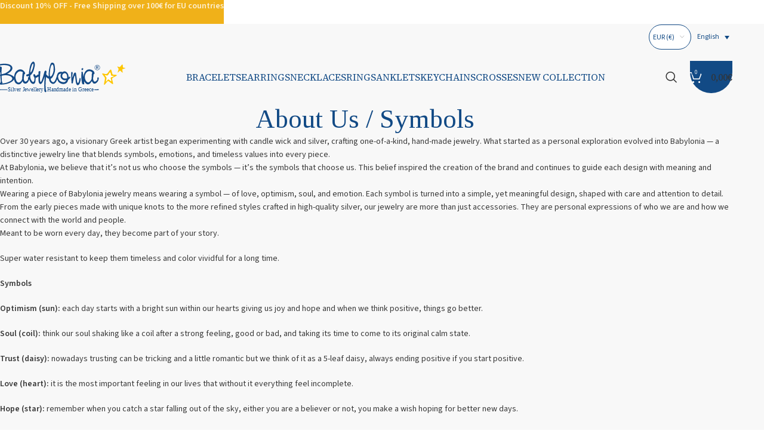

--- FILE ---
content_type: text/html; charset=UTF-8
request_url: https://babyloniaofficial.com/about-us/
body_size: 35411
content:



<!DOCTYPE html>
<html lang="en">
<head><meta charset="UTF-8"><script>if(navigator.userAgent.match(/MSIE|Internet Explorer/i)||navigator.userAgent.match(/Trident\/7\..*?rv:11/i)){var href=document.location.href;if(!href.match(/[?&]nowprocket/)){if(href.indexOf("?")==-1){if(href.indexOf("#")==-1){document.location.href=href+"?nowprocket=1"}else{document.location.href=href.replace("#","?nowprocket=1#")}}else{if(href.indexOf("#")==-1){document.location.href=href+"&nowprocket=1"}else{document.location.href=href.replace("#","&nowprocket=1#")}}}}</script><script>(()=>{class RocketLazyLoadScripts{constructor(){this.v="2.0.3",this.userEvents=["keydown","keyup","mousedown","mouseup","mousemove","mouseover","mouseenter","mouseout","mouseleave","touchmove","touchstart","touchend","touchcancel","wheel","click","dblclick","input","visibilitychange"],this.attributeEvents=["onblur","onclick","oncontextmenu","ondblclick","onfocus","onmousedown","onmouseenter","onmouseleave","onmousemove","onmouseout","onmouseover","onmouseup","onmousewheel","onscroll","onsubmit"]}async t(){this.i(),this.o(),/iP(ad|hone)/.test(navigator.userAgent)&&this.h(),this.u(),this.l(this),this.m(),this.k(this),this.p(this),this._(),await Promise.all([this.R(),this.L()]),this.lastBreath=Date.now(),this.S(this),this.P(),this.D(),this.O(),this.M(),await this.C(this.delayedScripts.normal),await this.C(this.delayedScripts.defer),await this.C(this.delayedScripts.async),this.F("domReady"),await this.T(),await this.j(),await this.I(),this.F("windowLoad"),await this.A(),window.dispatchEvent(new Event("rocket-allScriptsLoaded")),this.everythingLoaded=!0,this.lastTouchEnd&&await new Promise((t=>setTimeout(t,500-Date.now()+this.lastTouchEnd))),this.H(),this.F("all"),this.U(),this.W()}i(){this.CSPIssue=sessionStorage.getItem("rocketCSPIssue"),document.addEventListener("securitypolicyviolation",(t=>{this.CSPIssue||"script-src-elem"!==t.violatedDirective||"data"!==t.blockedURI||(this.CSPIssue=!0,sessionStorage.setItem("rocketCSPIssue",!0))}),{isRocket:!0})}o(){window.addEventListener("pageshow",(t=>{this.persisted=t.persisted,this.realWindowLoadedFired=!0}),{isRocket:!0}),window.addEventListener("pagehide",(()=>{this.onFirstUserAction=null}),{isRocket:!0})}h(){let t;function e(e){t=e}window.addEventListener("touchstart",e,{isRocket:!0}),window.addEventListener("touchend",(function i(o){Math.abs(o.changedTouches[0].pageX-t.changedTouches[0].pageX)<10&&Math.abs(o.changedTouches[0].pageY-t.changedTouches[0].pageY)<10&&o.timeStamp-t.timeStamp<200&&(o.target.dispatchEvent(new PointerEvent("click",{target:o.target,bubbles:!0,cancelable:!0,detail:1})),event.preventDefault(),window.removeEventListener("touchstart",e,{isRocket:!0}),window.removeEventListener("touchend",i,{isRocket:!0}))}),{isRocket:!0})}q(t){this.userActionTriggered||("mousemove"!==t.type||this.firstMousemoveIgnored?"keyup"===t.type||"mouseover"===t.type||"mouseout"===t.type||(this.userActionTriggered=!0,this.onFirstUserAction&&this.onFirstUserAction()):this.firstMousemoveIgnored=!0),"click"===t.type&&t.preventDefault(),this.savedUserEvents.length>0&&(t.stopPropagation(),t.stopImmediatePropagation()),"touchstart"===this.lastEvent&&"touchend"===t.type&&(this.lastTouchEnd=Date.now()),"click"===t.type&&(this.lastTouchEnd=0),this.lastEvent=t.type,this.savedUserEvents.push(t)}u(){this.savedUserEvents=[],this.userEventHandler=this.q.bind(this),this.userEvents.forEach((t=>window.addEventListener(t,this.userEventHandler,{passive:!1,isRocket:!0})))}U(){this.userEvents.forEach((t=>window.removeEventListener(t,this.userEventHandler,{passive:!1,isRocket:!0}))),this.savedUserEvents.forEach((t=>{t.target.dispatchEvent(new window[t.constructor.name](t.type,t))}))}m(){this.eventsMutationObserver=new MutationObserver((t=>{const e="return false";for(const i of t){if("attributes"===i.type){const t=i.target.getAttribute(i.attributeName);t&&t!==e&&(i.target.setAttribute("data-rocket-"+i.attributeName,t),i.target["rocket"+i.attributeName]=new Function("event",t),i.target.setAttribute(i.attributeName,e))}"childList"===i.type&&i.addedNodes.forEach((t=>{if(t.nodeType===Node.ELEMENT_NODE)for(const i of t.attributes)this.attributeEvents.includes(i.name)&&i.value&&""!==i.value&&(t.setAttribute("data-rocket-"+i.name,i.value),t["rocket"+i.name]=new Function("event",i.value),t.setAttribute(i.name,e))}))}})),this.eventsMutationObserver.observe(document,{subtree:!0,childList:!0,attributeFilter:this.attributeEvents})}H(){this.eventsMutationObserver.disconnect(),this.attributeEvents.forEach((t=>{document.querySelectorAll("[data-rocket-"+t+"]").forEach((e=>{e.setAttribute(t,e.getAttribute("data-rocket-"+t)),e.removeAttribute("data-rocket-"+t)}))}))}k(t){Object.defineProperty(HTMLElement.prototype,"onclick",{get(){return this.rocketonclick||null},set(e){this.rocketonclick=e,this.setAttribute(t.everythingLoaded?"onclick":"data-rocket-onclick","this.rocketonclick(event)")}})}S(t){function e(e,i){let o=e[i];e[i]=null,Object.defineProperty(e,i,{get:()=>o,set(s){t.everythingLoaded?o=s:e["rocket"+i]=o=s}})}e(document,"onreadystatechange"),e(window,"onload"),e(window,"onpageshow");try{Object.defineProperty(document,"readyState",{get:()=>t.rocketReadyState,set(e){t.rocketReadyState=e},configurable:!0}),document.readyState="loading"}catch(t){console.log("WPRocket DJE readyState conflict, bypassing")}}l(t){this.originalAddEventListener=EventTarget.prototype.addEventListener,this.originalRemoveEventListener=EventTarget.prototype.removeEventListener,this.savedEventListeners=[],EventTarget.prototype.addEventListener=function(e,i,o){o&&o.isRocket||!t.B(e,this)&&!t.userEvents.includes(e)||t.B(e,this)&&!t.userActionTriggered||e.startsWith("rocket-")||t.everythingLoaded?t.originalAddEventListener.call(this,e,i,o):t.savedEventListeners.push({target:this,remove:!1,type:e,func:i,options:o})},EventTarget.prototype.removeEventListener=function(e,i,o){o&&o.isRocket||!t.B(e,this)&&!t.userEvents.includes(e)||t.B(e,this)&&!t.userActionTriggered||e.startsWith("rocket-")||t.everythingLoaded?t.originalRemoveEventListener.call(this,e,i,o):t.savedEventListeners.push({target:this,remove:!0,type:e,func:i,options:o})}}F(t){"all"===t&&(EventTarget.prototype.addEventListener=this.originalAddEventListener,EventTarget.prototype.removeEventListener=this.originalRemoveEventListener),this.savedEventListeners=this.savedEventListeners.filter((e=>{let i=e.type,o=e.target||window;return"domReady"===t&&"DOMContentLoaded"!==i&&"readystatechange"!==i||("windowLoad"===t&&"load"!==i&&"readystatechange"!==i&&"pageshow"!==i||(this.B(i,o)&&(i="rocket-"+i),e.remove?o.removeEventListener(i,e.func,e.options):o.addEventListener(i,e.func,e.options),!1))}))}p(t){let e;function i(e){return t.everythingLoaded?e:e.split(" ").map((t=>"load"===t||t.startsWith("load.")?"rocket-jquery-load":t)).join(" ")}function o(o){function s(e){const s=o.fn[e];o.fn[e]=o.fn.init.prototype[e]=function(){return this[0]===window&&t.userActionTriggered&&("string"==typeof arguments[0]||arguments[0]instanceof String?arguments[0]=i(arguments[0]):"object"==typeof arguments[0]&&Object.keys(arguments[0]).forEach((t=>{const e=arguments[0][t];delete arguments[0][t],arguments[0][i(t)]=e}))),s.apply(this,arguments),this}}if(o&&o.fn&&!t.allJQueries.includes(o)){const e={DOMContentLoaded:[],"rocket-DOMContentLoaded":[]};for(const t in e)document.addEventListener(t,(()=>{e[t].forEach((t=>t()))}),{isRocket:!0});o.fn.ready=o.fn.init.prototype.ready=function(i){function s(){parseInt(o.fn.jquery)>2?setTimeout((()=>i.bind(document)(o))):i.bind(document)(o)}return t.realDomReadyFired?!t.userActionTriggered||t.fauxDomReadyFired?s():e["rocket-DOMContentLoaded"].push(s):e.DOMContentLoaded.push(s),o([])},s("on"),s("one"),s("off"),t.allJQueries.push(o)}e=o}t.allJQueries=[],o(window.jQuery),Object.defineProperty(window,"jQuery",{get:()=>e,set(t){o(t)}})}P(){const t=new Map;document.write=document.writeln=function(e){const i=document.currentScript,o=document.createRange(),s=i.parentElement;let n=t.get(i);void 0===n&&(n=i.nextSibling,t.set(i,n));const c=document.createDocumentFragment();o.setStart(c,0),c.appendChild(o.createContextualFragment(e)),s.insertBefore(c,n)}}async R(){return new Promise((t=>{this.userActionTriggered?t():this.onFirstUserAction=t}))}async L(){return new Promise((t=>{document.addEventListener("DOMContentLoaded",(()=>{this.realDomReadyFired=!0,t()}),{isRocket:!0})}))}async I(){return this.realWindowLoadedFired?Promise.resolve():new Promise((t=>{window.addEventListener("load",t,{isRocket:!0})}))}M(){this.pendingScripts=[];this.scriptsMutationObserver=new MutationObserver((t=>{for(const e of t)e.addedNodes.forEach((t=>{"SCRIPT"!==t.tagName||t.noModule||t.isWPRocket||this.pendingScripts.push({script:t,promise:new Promise((e=>{const i=()=>{const i=this.pendingScripts.findIndex((e=>e.script===t));i>=0&&this.pendingScripts.splice(i,1),e()};t.addEventListener("load",i,{isRocket:!0}),t.addEventListener("error",i,{isRocket:!0}),setTimeout(i,1e3)}))})}))})),this.scriptsMutationObserver.observe(document,{childList:!0,subtree:!0})}async j(){await this.J(),this.pendingScripts.length?(await this.pendingScripts[0].promise,await this.j()):this.scriptsMutationObserver.disconnect()}D(){this.delayedScripts={normal:[],async:[],defer:[]},document.querySelectorAll("script[type$=rocketlazyloadscript]").forEach((t=>{t.hasAttribute("data-rocket-src")?t.hasAttribute("async")&&!1!==t.async?this.delayedScripts.async.push(t):t.hasAttribute("defer")&&!1!==t.defer||"module"===t.getAttribute("data-rocket-type")?this.delayedScripts.defer.push(t):this.delayedScripts.normal.push(t):this.delayedScripts.normal.push(t)}))}async _(){await this.L();let t=[];document.querySelectorAll("script[type$=rocketlazyloadscript][data-rocket-src]").forEach((e=>{let i=e.getAttribute("data-rocket-src");if(i&&!i.startsWith("data:")){i.startsWith("//")&&(i=location.protocol+i);try{const o=new URL(i).origin;o!==location.origin&&t.push({src:o,crossOrigin:e.crossOrigin||"module"===e.getAttribute("data-rocket-type")})}catch(t){}}})),t=[...new Map(t.map((t=>[JSON.stringify(t),t]))).values()],this.N(t,"preconnect")}async $(t){if(await this.G(),!0!==t.noModule||!("noModule"in HTMLScriptElement.prototype))return new Promise((e=>{let i;function o(){(i||t).setAttribute("data-rocket-status","executed"),e()}try{if(navigator.userAgent.includes("Firefox/")||""===navigator.vendor||this.CSPIssue)i=document.createElement("script"),[...t.attributes].forEach((t=>{let e=t.nodeName;"type"!==e&&("data-rocket-type"===e&&(e="type"),"data-rocket-src"===e&&(e="src"),i.setAttribute(e,t.nodeValue))})),t.text&&(i.text=t.text),t.nonce&&(i.nonce=t.nonce),i.hasAttribute("src")?(i.addEventListener("load",o,{isRocket:!0}),i.addEventListener("error",(()=>{i.setAttribute("data-rocket-status","failed-network"),e()}),{isRocket:!0}),setTimeout((()=>{i.isConnected||e()}),1)):(i.text=t.text,o()),i.isWPRocket=!0,t.parentNode.replaceChild(i,t);else{const i=t.getAttribute("data-rocket-type"),s=t.getAttribute("data-rocket-src");i?(t.type=i,t.removeAttribute("data-rocket-type")):t.removeAttribute("type"),t.addEventListener("load",o,{isRocket:!0}),t.addEventListener("error",(i=>{this.CSPIssue&&i.target.src.startsWith("data:")?(console.log("WPRocket: CSP fallback activated"),t.removeAttribute("src"),this.$(t).then(e)):(t.setAttribute("data-rocket-status","failed-network"),e())}),{isRocket:!0}),s?(t.fetchPriority="high",t.removeAttribute("data-rocket-src"),t.src=s):t.src="data:text/javascript;base64,"+window.btoa(unescape(encodeURIComponent(t.text)))}}catch(i){t.setAttribute("data-rocket-status","failed-transform"),e()}}));t.setAttribute("data-rocket-status","skipped")}async C(t){const e=t.shift();return e?(e.isConnected&&await this.$(e),this.C(t)):Promise.resolve()}O(){this.N([...this.delayedScripts.normal,...this.delayedScripts.defer,...this.delayedScripts.async],"preload")}N(t,e){this.trash=this.trash||[];let i=!0;var o=document.createDocumentFragment();t.forEach((t=>{const s=t.getAttribute&&t.getAttribute("data-rocket-src")||t.src;if(s&&!s.startsWith("data:")){const n=document.createElement("link");n.href=s,n.rel=e,"preconnect"!==e&&(n.as="script",n.fetchPriority=i?"high":"low"),t.getAttribute&&"module"===t.getAttribute("data-rocket-type")&&(n.crossOrigin=!0),t.crossOrigin&&(n.crossOrigin=t.crossOrigin),t.integrity&&(n.integrity=t.integrity),t.nonce&&(n.nonce=t.nonce),o.appendChild(n),this.trash.push(n),i=!1}})),document.head.appendChild(o)}W(){this.trash.forEach((t=>t.remove()))}async T(){try{document.readyState="interactive"}catch(t){}this.fauxDomReadyFired=!0;try{await this.G(),document.dispatchEvent(new Event("rocket-readystatechange")),await this.G(),document.rocketonreadystatechange&&document.rocketonreadystatechange(),await this.G(),document.dispatchEvent(new Event("rocket-DOMContentLoaded")),await this.G(),window.dispatchEvent(new Event("rocket-DOMContentLoaded"))}catch(t){console.error(t)}}async A(){try{document.readyState="complete"}catch(t){}try{await this.G(),document.dispatchEvent(new Event("rocket-readystatechange")),await this.G(),document.rocketonreadystatechange&&document.rocketonreadystatechange(),await this.G(),window.dispatchEvent(new Event("rocket-load")),await this.G(),window.rocketonload&&window.rocketonload(),await this.G(),this.allJQueries.forEach((t=>t(window).trigger("rocket-jquery-load"))),await this.G();const t=new Event("rocket-pageshow");t.persisted=this.persisted,window.dispatchEvent(t),await this.G(),window.rocketonpageshow&&window.rocketonpageshow({persisted:this.persisted})}catch(t){console.error(t)}}async G(){Date.now()-this.lastBreath>45&&(await this.J(),this.lastBreath=Date.now())}async J(){return document.hidden?new Promise((t=>setTimeout(t))):new Promise((t=>requestAnimationFrame(t)))}B(t,e){return e===document&&"readystatechange"===t||(e===document&&"DOMContentLoaded"===t||(e===window&&"DOMContentLoaded"===t||(e===window&&"load"===t||e===window&&"pageshow"===t)))}static run(){(new RocketLazyLoadScripts).t()}}RocketLazyLoadScripts.run()})();</script>
	
	<link rel="profile" href="https://gmpg.org/xfn/11">
	<link rel="pingback" href="https://babyloniaofficial.com/xmlrpc.php">

		<!-- Google Tag Manager -->
	<script>(function(w,d,s,l,i){w[l]=w[l]||[];w[l].push({'gtm.start':
	new Date().getTime(),event:'gtm.js'});var f=d.getElementsByTagName(s)[0],
	j=d.createElement(s),dl=l!='dataLayer'?'&l='+l:'';j.async=true;j.src=
	'https://www.googletagmanager.com/gtm.js?id='+i+dl;f.parentNode.insertBefore(j,f);
	})(window,document,'script','dataLayer','GTM-W52LHKG');</script>
	<!-- End Google Tag Manager -->
	        <!--Start of Tawk.to Script-->
        <script type="rocketlazyloadscript" data-rocket-type="text/javascript">
        var Tawk_API=Tawk_API||{}, Tawk_LoadStart=new Date();
        (function(){
        var s1=document.createElement("script"),s0=document.getElementsByTagName("script")[0];
        s1.async=true;
        s1.src='https://embed.tawk.to/6710b7bf2480f5b4f58ee5c2/1iackrgv3';
        s1.charset='UTF-8';
        s1.setAttribute('crossorigin','*');
        s0.parentNode.insertBefore(s1,s0);
        })();
        </script>
        <!--End of Tawk.to Script-->
    <meta name='robots' content='index, follow, max-image-preview:large, max-snippet:-1, max-video-preview:-1' />
	<style>img:is([sizes="auto" i], [sizes^="auto," i]) { contain-intrinsic-size: 3000px 1500px }</style>
	
<!-- Google Tag Manager by PYS -->
    <script type="rocketlazyloadscript" data-cfasync="false" data-pagespeed-no-defer>
	    window.dataLayerPYS = window.dataLayerPYS || [];
	</script>
<!-- End Google Tag Manager by PYS -->
<!-- Google Tag Manager for WordPress by gtm4wp.com -->
<script data-cfasync="false" data-pagespeed-no-defer type="text/javascript">//<![CDATA[
	var gtm4wp_datalayer_name = "dataLayer";
	var dataLayer = dataLayer || [];
	var gtm4wp_use_sku_instead        = 0;
	var gtm4wp_id_prefix              = '';
	var gtm4wp_remarketing            = 1;
	var gtm4wp_eec                    = 1;
	var gtm4wp_classicec              = false;
	var gtm4wp_currency               = 'EUR';
	var gtm4wp_product_per_impression = 0;
	var gtm4wp_needs_shipping_address = false;
	var gtm4wp_business_vertical      = 'retail';
	var gtm4wp_business_vertical_id   = 'id';
//]]>
</script>
<!-- End Google Tag Manager for WordPress by gtm4wp.com -->
	<!-- This site is optimized with the Yoast SEO Premium plugin v25.6 (Yoast SEO v25.6) - https://yoast.com/wordpress/plugins/seo/ -->
	<title>About Us / Symbols - Babylonia Official</title>
<link crossorigin data-rocket-preconnect href="https://embed.tawk.to" rel="preconnect">
<link crossorigin data-rocket-preconnect href="https://www.googletagmanager.com" rel="preconnect">
<link crossorigin data-rocket-preconnect href="https://www.google-analytics.com" rel="preconnect">
<link crossorigin data-rocket-preconnect href="https://connect.facebook.net" rel="preconnect">
<link crossorigin data-rocket-preconnect href="https://js.hcaptcha.com" rel="preconnect">
<link crossorigin data-rocket-preconnect href="https://chimpstatic.com" rel="preconnect">
<link crossorigin data-rocket-preconnect href="https://fonts.googleapis.com" rel="preconnect">
<link crossorigin data-rocket-preconnect href="https://newassets.hcaptcha.com" rel="preconnect">
<link data-rocket-preload as="style" href="https://fonts.googleapis.com/css?family=Source%20Sans%203%3A400%2C600%7CTinos%3A400%2C700%7CSource%20Serif%204%3A400%2C600&#038;display=swap" rel="preload">
<link crossorigin data-rocket-preload as="font" href="https://fonts.gstatic.com/s/sourcesans3/v19/nwpStKy2OAdR1K-IwhWudF-R3wwaZfrc.woff2" rel="preload">
<link crossorigin data-rocket-preload as="font" href="https://fonts.gstatic.com/s/sourcesans3/v19/nwpStKy2OAdR1K-IwhWudF-R3w8aZQ.woff2" rel="preload">
<link crossorigin data-rocket-preload as="font" href="https://fonts.gstatic.com/s/sourceserif4/v14/vEFF2_tTDB4M7-auWDN0ahZJW3IX2ih5nk3AucvUHf6kDXr4.woff2" rel="preload">
<link crossorigin data-rocket-preload as="font" href="https://fonts.gstatic.com/s/tinos/v25/buE4poGnedXvwjX4fmRR8Q.woff2" rel="preload">
<link crossorigin data-rocket-preload as="font" href="https://fonts.gstatic.com/s/tinos/v25/buE4poGnedXvwjX7fmQ.woff2" rel="preload">
<link href="https://fonts.googleapis.com/css?family=Source%20Sans%203%3A400%2C600%7CTinos%3A400%2C700%7CSource%20Serif%204%3A400%2C600&#038;display=swap" media="print" onload="this.media=&#039;all&#039;" rel="stylesheet">
<noscript><link rel="stylesheet" href="https://fonts.googleapis.com/css?family=Source%20Sans%203%3A400%2C600%7CTinos%3A400%2C700%7CSource%20Serif%204%3A400%2C600&#038;display=swap"></noscript><link rel="preload" data-rocket-preload as="image" href="https://babyloniaofficial.com/wp-content/uploads/2021/02/babylonia-new-logo.svg" fetchpriority="high">
	<meta name="description" content="Babylonia Jewelry. Greek Handmade Jewerly. Symbols that mirror your true self and emotions tied around candle wicked nautical knots." />
	<link rel="canonical" href="https://babyloniaofficial.com/about-us/" />
	<meta property="og:locale" content="en_US" />
	<meta property="og:type" content="article" />
	<meta property="og:title" content="About Us / Symbols" />
	<meta property="og:description" content="Babylonia Jewelry. Greek Handmade Jewerly. Symbols that mirror your true self and emotions tied around candle wicked nautical knots." />
	<meta property="og:url" content="https://babyloniaofficial.com/about-us/" />
	<meta property="og:site_name" content="Babylonia Official" />
	<meta property="article:publisher" content="https://www.facebook.com/theofficialbabylonia" />
	<meta property="article:modified_time" content="2025-04-15T10:11:04+00:00" />
	<meta name="twitter:card" content="summary_large_image" />
	<script type="application/ld+json" class="yoast-schema-graph">{"@context":"https://schema.org","@graph":[{"@type":"WebPage","@id":"https://babyloniaofficial.com/about-us/","url":"https://babyloniaofficial.com/about-us/","name":"About Us / Symbols - Babylonia Official","isPartOf":{"@id":"https://babyloniaofficial.com/#website"},"datePublished":"2021-02-02T12:29:09+00:00","dateModified":"2025-04-15T10:11:04+00:00","description":"Babylonia Jewelry. Greek Handmade Jewerly. Symbols that mirror your true self and emotions tied around candle wicked nautical knots.","breadcrumb":{"@id":"https://babyloniaofficial.com/about-us/#breadcrumb"},"inLanguage":"en","potentialAction":[{"@type":"ReadAction","target":["https://babyloniaofficial.com/about-us/"]}]},{"@type":"BreadcrumbList","@id":"https://babyloniaofficial.com/about-us/#breadcrumb","itemListElement":[{"@type":"ListItem","position":1,"name":"Home","item":"https://babyloniaofficial.com/"},{"@type":"ListItem","position":2,"name":"About Us / Symbols"}]},{"@type":"WebSite","@id":"https://babyloniaofficial.com/#website","url":"https://babyloniaofficial.com/","name":"Babylonia Official","description":"Babylonia Jewelry","publisher":{"@id":"https://babyloniaofficial.com/#organization"},"potentialAction":[{"@type":"SearchAction","target":{"@type":"EntryPoint","urlTemplate":"https://babyloniaofficial.com/?s={search_term_string}"},"query-input":{"@type":"PropertyValueSpecification","valueRequired":true,"valueName":"search_term_string"}}],"inLanguage":"en"},{"@type":"Organization","@id":"https://babyloniaofficial.com/#organization","name":"Babylonia Official","url":"https://babyloniaofficial.com/","logo":{"@type":"ImageObject","inLanguage":"en","@id":"https://babyloniaofficial.com/#/schema/logo/image/","url":"https://babyloniaofficial.com/wp-content/uploads/2023/02/Babylonia.png","contentUrl":"https://babyloniaofficial.com/wp-content/uploads/2023/02/Babylonia.png","width":497,"height":502,"caption":"Babylonia Official"},"image":{"@id":"https://babyloniaofficial.com/#/schema/logo/image/"},"sameAs":["https://www.facebook.com/theofficialbabylonia","https://www.instagram.com/theofficialbabylonia/","https://gr.pinterest.com/babyloniaofficial/"]}]}</script>
	<!-- / Yoast SEO Premium plugin. -->


<script type="rocketlazyloadscript" data-rocket-type='application/javascript'  id='pys-version-script'>console.log('PixelYourSite Free version 11.0.1.2');</script>
<link rel='dns-prefetch' href='//fonts.googleapis.com' />
<link rel='dns-prefetch' href='//hcaptcha.com' />
<link href='https://fonts.gstatic.com' crossorigin rel='preconnect' />
<link rel="alternate" type="application/rss+xml" title="Babylonia Official &raquo; Feed" href="https://babyloniaofficial.com/feed/" />
<link rel="alternate" type="application/rss+xml" title="Babylonia Official &raquo; Comments Feed" href="https://babyloniaofficial.com/comments/feed/" />
<style id='safe-svg-svg-icon-style-inline-css' type='text/css'>
.safe-svg-cover{text-align:center}.safe-svg-cover .safe-svg-inside{display:inline-block;max-width:100%}.safe-svg-cover svg{fill:currentColor;height:100%;max-height:100%;max-width:100%;width:100%}

</style>
<link data-minify="1" rel='stylesheet' id='wcml-dropdown-0-css' href='https://babyloniaofficial.com/wp-content/cache/min/1/wp-content/plugins/woocommerce-multilingual/templates/currency-switchers/legacy-dropdown/style.css?ver=1757926262' type='text/css' media='all' />
<style id='wcml-dropdown-0-inline-css' type='text/css'>
.product.wcml-dropdown, .product.wcml-dropdown li, .product.wcml-dropdown li li{border-color:#124a85 ;}.product.wcml-dropdown li>a {color:#124a85;}.product.wcml-dropdown .wcml-cs-active-currency>a {color:#124a85;}
</style>
<style id='woocommerce-inline-inline-css' type='text/css'>
.woocommerce form .form-row .required { visibility: visible; }
</style>
<link rel='stylesheet' id='wpml-legacy-dropdown-0-css' href='https://babyloniaofficial.com/wp-content/plugins/sitepress-multilingual-cms/templates/language-switchers/legacy-dropdown/style.min.css?ver=1' type='text/css' media='all' />
<link rel='stylesheet' id='wpml-legacy-horizontal-list-0-css' href='https://babyloniaofficial.com/wp-content/plugins/sitepress-multilingual-cms/templates/language-switchers/legacy-list-horizontal/style.min.css?ver=1' type='text/css' media='all' />
<style id='wpml-legacy-horizontal-list-0-inline-css' type='text/css'>
.wpml-ls-statics-shortcode_actions a, .wpml-ls-statics-shortcode_actions .wpml-ls-sub-menu a, .wpml-ls-statics-shortcode_actions .wpml-ls-sub-menu a:link, .wpml-ls-statics-shortcode_actions li:not(.wpml-ls-current-language) .wpml-ls-link, .wpml-ls-statics-shortcode_actions li:not(.wpml-ls-current-language) .wpml-ls-link:link {color:#124a85;background-color:#ffffff;}.wpml-ls-statics-shortcode_actions .wpml-ls-current-language > a {color:#124a85;}
</style>
<link data-minify="1" rel='stylesheet' id='it-gift-modal-style-css' href='https://babyloniaofficial.com/wp-content/cache/min/1/wp-content/plugins/ithemeland-free-gifts-for-woo/frontend/assets/css/modal/modal.css?ver=1757926262' type='text/css' media='all' />
<link data-minify="1" rel='stylesheet' id='it-gift-style-css' href='https://babyloniaofficial.com/wp-content/cache/min/1/wp-content/plugins/ithemeland-free-gifts-for-woo/frontend/assets/css/style/style.css?ver=1757926262' type='text/css' media='all' />
<link data-minify="1" rel='stylesheet' id='it-gift-popup-css' href='https://babyloniaofficial.com/wp-content/cache/min/1/wp-content/plugins/ithemeland-free-gifts-for-woo/frontend/assets/css/popup/popup.css?ver=1757926262' type='text/css' media='all' />
<link data-minify="1" rel='stylesheet' id='js_composer_front-css' href='https://babyloniaofficial.com/wp-content/cache/min/1/wp-content/uploads/2021/09/js_composer-1631699340.css?ver=1757926262' type='text/css' media='all' />
<link rel='stylesheet' id='vc_font_awesome_5_shims-css' href='https://babyloniaofficial.com/wp-content/plugins/js_composer/assets/lib/vendor/dist/@fortawesome/fontawesome-free/css/v4-shims.min.css?ver=8.6.1' type='text/css' media='all' />
<link data-minify="1" rel='stylesheet' id='vc_font_awesome_6-css' href='https://babyloniaofficial.com/wp-content/cache/min/1/wp-content/plugins/js_composer/assets/lib/vendor/dist/@fortawesome/fontawesome-free/css/all.min.css?ver=1757926262' type='text/css' media='all' />
<link rel='stylesheet' id='wd-style-base-css' href='https://babyloniaofficial.com/wp-content/themes/woodmart/css/parts/base.min.css?ver=8.2.7' type='text/css' media='all' />
<link rel='stylesheet' id='wd-helpers-wpb-elem-css' href='https://babyloniaofficial.com/wp-content/themes/woodmart/css/parts/helpers-wpb-elem.min.css?ver=8.2.7' type='text/css' media='all' />
<link rel='stylesheet' id='wd-lazy-loading-css' href='https://babyloniaofficial.com/wp-content/themes/woodmart/css/parts/opt-lazy-load.min.css?ver=8.2.7' type='text/css' media='all' />
<link rel='stylesheet' id='wd-revolution-slider-css' href='https://babyloniaofficial.com/wp-content/themes/woodmart/css/parts/int-rev-slider.min.css?ver=8.2.7' type='text/css' media='all' />
<link rel='stylesheet' id='wd-woo-klarna-css' href='https://babyloniaofficial.com/wp-content/themes/woodmart/css/parts/int-woo-klarna.min.css?ver=8.2.7' type='text/css' media='all' />
<link rel='stylesheet' id='wd-woo-paypal-payments-css' href='https://babyloniaofficial.com/wp-content/themes/woodmart/css/parts/int-woo-paypal-payments.min.css?ver=8.2.7' type='text/css' media='all' />
<link rel='stylesheet' id='wd-wpml-css' href='https://babyloniaofficial.com/wp-content/themes/woodmart/css/parts/int-wpml.min.css?ver=8.2.7' type='text/css' media='all' />
<link rel='stylesheet' id='wd-wpbakery-base-css' href='https://babyloniaofficial.com/wp-content/themes/woodmart/css/parts/int-wpb-base.min.css?ver=8.2.7' type='text/css' media='all' />
<link rel='stylesheet' id='wd-wpbakery-base-deprecated-css' href='https://babyloniaofficial.com/wp-content/themes/woodmart/css/parts/int-wpb-base-deprecated.min.css?ver=8.2.7' type='text/css' media='all' />
<link rel='stylesheet' id='wd-woo-payment-plugin-stripe-css' href='https://babyloniaofficial.com/wp-content/themes/woodmart/css/parts/int-woo-payment-plugin-stripe.min.css?ver=8.2.7' type='text/css' media='all' />
<link rel='stylesheet' id='wd-notices-fixed-css' href='https://babyloniaofficial.com/wp-content/themes/woodmart/css/parts/woo-opt-sticky-notices-old.min.css?ver=8.2.7' type='text/css' media='all' />
<link rel='stylesheet' id='wd-woocommerce-base-css' href='https://babyloniaofficial.com/wp-content/themes/woodmart/css/parts/woocommerce-base.min.css?ver=8.2.7' type='text/css' media='all' />
<link rel='stylesheet' id='wd-mod-star-rating-css' href='https://babyloniaofficial.com/wp-content/themes/woodmart/css/parts/mod-star-rating.min.css?ver=8.2.7' type='text/css' media='all' />
<link rel='stylesheet' id='wd-woocommerce-block-notices-css' href='https://babyloniaofficial.com/wp-content/themes/woodmart/css/parts/woo-mod-block-notices.min.css?ver=8.2.7' type='text/css' media='all' />
<link data-minify="1" rel='stylesheet' id='child-style-css' href='https://babyloniaofficial.com/wp-content/cache/min/1/wp-content/themes/woodmart-child/style.css?ver=1757926262' type='text/css' media='all' />
<link rel='stylesheet' id='wd-header-base-css' href='https://babyloniaofficial.com/wp-content/themes/woodmart/css/parts/header-base.min.css?ver=8.2.7' type='text/css' media='all' />
<link rel='stylesheet' id='wd-mod-tools-css' href='https://babyloniaofficial.com/wp-content/themes/woodmart/css/parts/mod-tools.min.css?ver=8.2.7' type='text/css' media='all' />
<link rel='stylesheet' id='wd-header-elements-base-css' href='https://babyloniaofficial.com/wp-content/themes/woodmart/css/parts/header-el-base.min.css?ver=8.2.7' type='text/css' media='all' />
<link rel='stylesheet' id='wd-header-search-css' href='https://babyloniaofficial.com/wp-content/themes/woodmart/css/parts/header-el-search.min.css?ver=8.2.7' type='text/css' media='all' />
<link rel='stylesheet' id='wd-woo-mod-login-form-css' href='https://babyloniaofficial.com/wp-content/themes/woodmart/css/parts/woo-mod-login-form.min.css?ver=8.2.7' type='text/css' media='all' />
<link rel='stylesheet' id='wd-header-my-account-css' href='https://babyloniaofficial.com/wp-content/themes/woodmart/css/parts/header-el-my-account.min.css?ver=8.2.7' type='text/css' media='all' />
<link rel='stylesheet' id='wd-header-cart-side-css' href='https://babyloniaofficial.com/wp-content/themes/woodmart/css/parts/header-el-cart-side.min.css?ver=8.2.7' type='text/css' media='all' />
<link rel='stylesheet' id='wd-header-cart-css' href='https://babyloniaofficial.com/wp-content/themes/woodmart/css/parts/header-el-cart.min.css?ver=8.2.7' type='text/css' media='all' />
<link rel='stylesheet' id='wd-widget-shopping-cart-css' href='https://babyloniaofficial.com/wp-content/themes/woodmart/css/parts/woo-widget-shopping-cart.min.css?ver=8.2.7' type='text/css' media='all' />
<link rel='stylesheet' id='wd-widget-product-list-css' href='https://babyloniaofficial.com/wp-content/themes/woodmart/css/parts/woo-widget-product-list.min.css?ver=8.2.7' type='text/css' media='all' />
<link rel='stylesheet' id='wd-header-mobile-nav-dropdown-css' href='https://babyloniaofficial.com/wp-content/themes/woodmart/css/parts/header-el-mobile-nav-dropdown.min.css?ver=8.2.7' type='text/css' media='all' />
<link rel='stylesheet' id='wd-page-title-css' href='https://babyloniaofficial.com/wp-content/themes/woodmart/css/parts/page-title.min.css?ver=8.2.7' type='text/css' media='all' />
<link rel='stylesheet' id='wd-footer-base-css' href='https://babyloniaofficial.com/wp-content/themes/woodmart/css/parts/footer-base.min.css?ver=8.2.7' type='text/css' media='all' />
<link rel='stylesheet' id='wd-social-icons-css' href='https://babyloniaofficial.com/wp-content/themes/woodmart/css/parts/el-social-icons.min.css?ver=8.2.7' type='text/css' media='all' />
<link rel='stylesheet' id='wd-social-icons-styles-css' href='https://babyloniaofficial.com/wp-content/themes/woodmart/css/parts/el-social-styles.min.css?ver=8.2.7' type='text/css' media='all' />
<link rel='stylesheet' id='wd-scroll-top-css' href='https://babyloniaofficial.com/wp-content/themes/woodmart/css/parts/opt-scrolltotop.min.css?ver=8.2.7' type='text/css' media='all' />
<link rel='stylesheet' id='wd-header-search-fullscreen-css' href='https://babyloniaofficial.com/wp-content/themes/woodmart/css/parts/header-el-search-fullscreen-general.min.css?ver=8.2.7' type='text/css' media='all' />
<link rel='stylesheet' id='wd-header-search-fullscreen-1-css' href='https://babyloniaofficial.com/wp-content/themes/woodmart/css/parts/header-el-search-fullscreen-1.min.css?ver=8.2.7' type='text/css' media='all' />
<link rel='stylesheet' id='wd-wd-search-form-css' href='https://babyloniaofficial.com/wp-content/themes/woodmart/css/parts/wd-search-form.min.css?ver=8.2.7' type='text/css' media='all' />
<link rel='stylesheet' id='wd-wd-search-results-css' href='https://babyloniaofficial.com/wp-content/themes/woodmart/css/parts/wd-search-results.min.css?ver=8.2.7' type='text/css' media='all' />
<link rel='stylesheet' id='wd-wd-search-dropdown-css' href='https://babyloniaofficial.com/wp-content/themes/woodmart/css/parts/wd-search-dropdown.min.css?ver=8.2.7' type='text/css' media='all' />
<link rel='stylesheet' id='wd-header-my-account-sidebar-css' href='https://babyloniaofficial.com/wp-content/themes/woodmart/css/parts/header-el-my-account-sidebar.min.css?ver=8.2.7' type='text/css' media='all' />
<link rel='stylesheet' id='wd-header-banner-css' href='https://babyloniaofficial.com/wp-content/themes/woodmart/css/parts/opt-header-banner.min.css?ver=8.2.7' type='text/css' media='all' />
<link rel='stylesheet' id='wd-woo-opt-social-login-css' href='https://babyloniaofficial.com/wp-content/themes/woodmart/css/parts/woo-opt-social-login.min.css?ver=8.2.7' type='text/css' media='all' />
<link rel='stylesheet' id='wd-mfp-popup-css' href='https://babyloniaofficial.com/wp-content/themes/woodmart/css/parts/lib-magnific-popup.min.css?ver=8.2.7' type='text/css' media='all' />
<link rel='stylesheet' id='wd-cookies-popup-css' href='https://babyloniaofficial.com/wp-content/themes/woodmart/css/parts/opt-cookies.min.css?ver=8.2.7' type='text/css' media='all' />

<script type="text/javascript" id="wpml-cookie-js-extra">
/* <![CDATA[ */
var wpml_cookies = {"wp-wpml_current_language":{"value":"en","expires":1,"path":"\/"}};
var wpml_cookies = {"wp-wpml_current_language":{"value":"en","expires":1,"path":"\/"}};
/* ]]> */
</script>
<script type="rocketlazyloadscript" data-minify="1" data-rocket-type="text/javascript" data-rocket-src="https://babyloniaofficial.com/wp-content/cache/min/1/wp-content/plugins/sitepress-multilingual-cms/res/js/cookies/language-cookie.js?ver=1757926262" id="wpml-cookie-js" defer="defer" data-wp-strategy="defer"></script>
<script type="rocketlazyloadscript" data-rocket-type="text/javascript" data-rocket-src="https://babyloniaofficial.com/wp-includes/js/jquery/jquery.min.js?ver=3.7.1" id="jquery-core-js"></script>
<script type="rocketlazyloadscript" data-rocket-type="text/javascript" data-rocket-src="https://babyloniaofficial.com/wp-includes/js/jquery/jquery-migrate.min.js?ver=3.4.1" id="jquery-migrate-js"></script>
<script type="rocketlazyloadscript" data-rocket-type="text/javascript" data-rocket-src="https://babyloniaofficial.com/wp-content/plugins/woocommerce/assets/js/jquery-blockui/jquery.blockUI.min.js?ver=2.7.0-wc.10.0.4" id="jquery-blockui-js" data-wp-strategy="defer"></script>
<script type="text/javascript" id="wc-add-to-cart-js-extra">
/* <![CDATA[ */
var wc_add_to_cart_params = {"ajax_url":"\/wp-admin\/admin-ajax.php","wc_ajax_url":"\/?wc-ajax=%%endpoint%%","i18n_view_cart":"View cart","cart_url":"https:\/\/babyloniaofficial.com\/cart\/","is_cart":"","cart_redirect_after_add":"no"};
/* ]]> */
</script>
<script type="rocketlazyloadscript" data-rocket-type="text/javascript" data-rocket-src="https://babyloniaofficial.com/wp-content/plugins/woocommerce/assets/js/frontend/add-to-cart.min.js?ver=10.0.4" id="wc-add-to-cart-js" data-wp-strategy="defer"></script>
<script type="rocketlazyloadscript" data-rocket-type="text/javascript" data-rocket-src="https://babyloniaofficial.com/wp-content/plugins/woocommerce/assets/js/js-cookie/js.cookie.min.js?ver=2.1.4-wc.10.0.4" id="js-cookie-js" defer="defer" data-wp-strategy="defer"></script>
<script type="text/javascript" id="woocommerce-js-extra">
/* <![CDATA[ */
var woocommerce_params = {"ajax_url":"\/wp-admin\/admin-ajax.php","wc_ajax_url":"\/?wc-ajax=%%endpoint%%","i18n_password_show":"Show password","i18n_password_hide":"Hide password"};
/* ]]> */
</script>
<script type="rocketlazyloadscript" data-rocket-type="text/javascript" data-rocket-src="https://babyloniaofficial.com/wp-content/plugins/woocommerce/assets/js/frontend/woocommerce.min.js?ver=10.0.4" id="woocommerce-js" defer="defer" data-wp-strategy="defer"></script>
<script type="rocketlazyloadscript" data-rocket-type="text/javascript" data-rocket-src="https://babyloniaofficial.com/wp-content/plugins/sitepress-multilingual-cms/templates/language-switchers/legacy-dropdown/script.min.js?ver=1" id="wpml-legacy-dropdown-0-js"></script>
<script type="rocketlazyloadscript" data-minify="1" data-rocket-type="text/javascript" data-rocket-src="https://babyloniaofficial.com/wp-content/cache/min/1/wp-content/plugins/duracelltomi-google-tag-manager/js/gtm4wp-woocommerce-enhanced.js?ver=1757926262" id="gtm4wp-woocommerce-enhanced-js"></script>
<script type="rocketlazyloadscript" data-rocket-type="text/javascript" data-rocket-src="https://babyloniaofficial.com/wp-content/plugins/ithemeland-free-gifts-for-woo/frontend/assets/js/owl-carousel/owl.carousel.min.js?ver=2.8.0" id="owl-carousel-js"></script>
<script type="text/javascript" id="it-owl-carousel-js-extra">
/* <![CDATA[ */
var it_gift_carousel_ajax = {"loop":"false","dots":"false","nav":"false","speed":"5000","mobile":"1","tablet":"3","desktop":"5"};
/* ]]> */
</script>
<script type="rocketlazyloadscript" data-minify="1" data-rocket-type="text/javascript" data-rocket-src="https://babyloniaofficial.com/wp-content/cache/min/1/wp-content/plugins/ithemeland-free-gifts-for-woo/frontend/assets/js/owl-carousel/owl-carousel-enhanced.js?ver=1757926262" id="it-owl-carousel-js"></script>
<script type="rocketlazyloadscript" data-rocket-type="text/javascript" data-rocket-src="https://babyloniaofficial.com/wp-content/plugins/ithemeland-free-gifts-for-woo/frontend/assets/js/scrollbar/jquery.scrollbar.min.js?ver=2.8.0" id="pw-gift-scrollbar-js-js"></script>
<script type="rocketlazyloadscript" data-minify="1" data-rocket-type="text/javascript" data-rocket-src="https://babyloniaofficial.com/wp-content/cache/min/1/wp-content/plugins/js_composer/assets/js/vendors/woocommerce-add-to-cart.js?ver=1757926262" id="vc_woocommerce-add-to-cart-js-js"></script>
<script type="rocketlazyloadscript" data-rocket-type="text/javascript" data-rocket-src="https://babyloniaofficial.com/wp-content/plugins/pixelyoursite/dist/scripts/jquery.bind-first-0.2.3.min.js?ver=6.8.2" id="jquery-bind-first-js"></script>
<script type="rocketlazyloadscript" data-rocket-type="text/javascript" data-rocket-src="https://babyloniaofficial.com/wp-content/plugins/pixelyoursite/dist/scripts/js.cookie-2.1.3.min.js?ver=2.1.3" id="js-cookie-pys-js"></script>
<script type="rocketlazyloadscript" data-rocket-type="text/javascript" data-rocket-src="https://babyloniaofficial.com/wp-content/plugins/pixelyoursite/dist/scripts/tld.min.js?ver=2.3.1" id="js-tld-js"></script>
<script type="text/javascript" id="pys-js-extra">
/* <![CDATA[ */
var pysOptions = {"staticEvents":{"facebook":{"init_event":[{"delay":0,"type":"static","ajaxFire":false,"name":"PageView","pixelIds":["125105029462790"],"eventID":"c2074895-1b1a-4d9e-b19e-5866c36f90a1","params":{"page_title":"About Us \/ Symbols","post_type":"page","post_id":4272,"plugin":"PixelYourSite","user_role":"guest","event_url":"babyloniaofficial.com\/about-us\/"},"e_id":"init_event","ids":[],"hasTimeWindow":false,"timeWindow":0,"woo_order":"","edd_order":""}]}},"dynamicEvents":{"automatic_event_form":{"facebook":{"delay":0,"type":"dyn","name":"Form","pixelIds":["125105029462790"],"eventID":"d7ce6ad0-652c-4646-bd89-2faf8045afc3","params":{"page_title":"About Us \/ Symbols","post_type":"page","post_id":4272,"plugin":"PixelYourSite","user_role":"guest","event_url":"babyloniaofficial.com\/about-us\/"},"e_id":"automatic_event_form","ids":[],"hasTimeWindow":false,"timeWindow":0,"woo_order":"","edd_order":""},"ga":{"delay":0,"type":"dyn","name":"Form","trackingIds":["G-RV6G44F9KL"],"eventID":"d7ce6ad0-652c-4646-bd89-2faf8045afc3","params":{"page_title":"About Us \/ Symbols","post_type":"page","post_id":4272,"plugin":"PixelYourSite","user_role":"guest","event_url":"babyloniaofficial.com\/about-us\/"},"e_id":"automatic_event_form","ids":[],"hasTimeWindow":false,"timeWindow":0,"pixelIds":[],"woo_order":"","edd_order":""}},"automatic_event_download":{"facebook":{"delay":0,"type":"dyn","name":"Download","extensions":["","doc","exe","js","pdf","ppt","tgz","zip","xls"],"pixelIds":["125105029462790"],"eventID":"f526a545-61e7-4f2b-88c3-1b3a5fa1486d","params":{"page_title":"About Us \/ Symbols","post_type":"page","post_id":4272,"plugin":"PixelYourSite","user_role":"guest","event_url":"babyloniaofficial.com\/about-us\/"},"e_id":"automatic_event_download","ids":[],"hasTimeWindow":false,"timeWindow":0,"woo_order":"","edd_order":""},"ga":{"delay":0,"type":"dyn","name":"Download","extensions":["","doc","exe","js","pdf","ppt","tgz","zip","xls"],"trackingIds":["G-RV6G44F9KL"],"eventID":"f526a545-61e7-4f2b-88c3-1b3a5fa1486d","params":{"page_title":"About Us \/ Symbols","post_type":"page","post_id":4272,"plugin":"PixelYourSite","user_role":"guest","event_url":"babyloniaofficial.com\/about-us\/"},"e_id":"automatic_event_download","ids":[],"hasTimeWindow":false,"timeWindow":0,"pixelIds":[],"woo_order":"","edd_order":""}},"automatic_event_comment":{"facebook":{"delay":0,"type":"dyn","name":"Comment","pixelIds":["125105029462790"],"eventID":"4403bdce-b3c0-47c4-ba1d-09ecb4fa37d5","params":{"page_title":"About Us \/ Symbols","post_type":"page","post_id":4272,"plugin":"PixelYourSite","user_role":"guest","event_url":"babyloniaofficial.com\/about-us\/"},"e_id":"automatic_event_comment","ids":[],"hasTimeWindow":false,"timeWindow":0,"woo_order":"","edd_order":""},"ga":{"delay":0,"type":"dyn","name":"Comment","trackingIds":["G-RV6G44F9KL"],"eventID":"4403bdce-b3c0-47c4-ba1d-09ecb4fa37d5","params":{"page_title":"About Us \/ Symbols","post_type":"page","post_id":4272,"plugin":"PixelYourSite","user_role":"guest","event_url":"babyloniaofficial.com\/about-us\/"},"e_id":"automatic_event_comment","ids":[],"hasTimeWindow":false,"timeWindow":0,"pixelIds":[],"woo_order":"","edd_order":""}}},"triggerEvents":[],"triggerEventTypes":[],"facebook":{"pixelIds":["125105029462790"],"advancedMatching":{"external_id":"dafaadceefeafbbdedbdfdcbeecaf"},"advancedMatchingEnabled":true,"removeMetadata":false,"wooVariableAsSimple":false,"serverApiEnabled":true,"wooCRSendFromServer":false,"send_external_id":null,"enabled_medical":false,"do_not_track_medical_param":["event_url","post_title","page_title","landing_page","content_name","categories","category_name","tags"],"meta_ldu":false},"ga":{"trackingIds":["G-RV6G44F9KL"],"commentEventEnabled":true,"downloadEnabled":true,"formEventEnabled":true,"crossDomainEnabled":false,"crossDomainAcceptIncoming":false,"crossDomainDomains":[],"isDebugEnabled":[],"serverContainerUrls":{"G-RV6G44F9KL":{"enable_server_container":"","server_container_url":"","transport_url":""}},"additionalConfig":{"G-RV6G44F9KL":{"first_party_collection":true}},"disableAdvertisingFeatures":false,"disableAdvertisingPersonalization":false,"wooVariableAsSimple":true,"custom_page_view_event":false},"debug":"","siteUrl":"https:\/\/babyloniaofficial.com","ajaxUrl":"https:\/\/babyloniaofficial.com\/wp-admin\/admin-ajax.php","ajax_event":"f2b16d1aeb","enable_remove_download_url_param":"1","cookie_duration":"7","last_visit_duration":"60","enable_success_send_form":"","ajaxForServerEvent":"1","ajaxForServerStaticEvent":"1","send_external_id":"1","external_id_expire":"180","track_cookie_for_subdomains":"1","google_consent_mode":"1","gdpr":{"ajax_enabled":false,"all_disabled_by_api":false,"facebook_disabled_by_api":false,"analytics_disabled_by_api":false,"google_ads_disabled_by_api":false,"pinterest_disabled_by_api":false,"bing_disabled_by_api":false,"externalID_disabled_by_api":false,"facebook_prior_consent_enabled":true,"analytics_prior_consent_enabled":true,"google_ads_prior_consent_enabled":null,"pinterest_prior_consent_enabled":true,"bing_prior_consent_enabled":true,"cookiebot_integration_enabled":false,"cookiebot_facebook_consent_category":"marketing","cookiebot_analytics_consent_category":"statistics","cookiebot_tiktok_consent_category":"marketing","cookiebot_google_ads_consent_category":"marketing","cookiebot_pinterest_consent_category":"marketing","cookiebot_bing_consent_category":"marketing","consent_magic_integration_enabled":false,"real_cookie_banner_integration_enabled":false,"cookie_notice_integration_enabled":false,"cookie_law_info_integration_enabled":false,"analytics_storage":{"enabled":true,"value":"granted","filter":false},"ad_storage":{"enabled":true,"value":"granted","filter":false},"ad_user_data":{"enabled":true,"value":"granted","filter":false},"ad_personalization":{"enabled":true,"value":"granted","filter":false}},"cookie":{"disabled_all_cookie":false,"disabled_start_session_cookie":false,"disabled_advanced_form_data_cookie":false,"disabled_landing_page_cookie":false,"disabled_first_visit_cookie":false,"disabled_trafficsource_cookie":false,"disabled_utmTerms_cookie":false,"disabled_utmId_cookie":false},"tracking_analytics":{"TrafficSource":"direct","TrafficLanding":"undefined","TrafficUtms":[],"TrafficUtmsId":[]},"GATags":{"ga_datalayer_type":"default","ga_datalayer_name":"dataLayerPYS"},"woo":{"enabled":true,"enabled_save_data_to_orders":true,"addToCartOnButtonEnabled":true,"addToCartOnButtonValueEnabled":true,"addToCartOnButtonValueOption":"price","singleProductId":null,"removeFromCartSelector":"form.woocommerce-cart-form .remove","addToCartCatchMethod":"add_cart_hook","is_order_received_page":false,"containOrderId":false},"edd":{"enabled":false},"cache_bypass":"1764101677"};
/* ]]> */
</script>
<script type="rocketlazyloadscript" data-minify="1" data-rocket-type="text/javascript" data-rocket-src="https://babyloniaofficial.com/wp-content/cache/min/1/wp-content/plugins/pixelyoursite/dist/scripts/public.js?ver=1757926262" id="pys-js"></script>
<script type="rocketlazyloadscript" data-rocket-type="text/javascript" data-rocket-src="https://babyloniaofficial.com/wp-content/themes/woodmart/js/libs/device.min.js?ver=8.2.7" id="wd-device-library-js"></script>
<script type="rocketlazyloadscript" data-rocket-type="text/javascript" data-rocket-src="https://babyloniaofficial.com/wp-content/themes/woodmart/js/scripts/global/scrollBar.min.js?ver=8.2.7" id="wd-scrollbar-js"></script>
<script type="rocketlazyloadscript" data-minify="1" data-rocket-type="text/javascript" data-rocket-src="https://babyloniaofficial.com/wp-content/cache/min/1/wp-content/themes/woodmart-child/assets/js/custom.js?ver=1757926262" id="custom-js"></script>
<script type="rocketlazyloadscript" data-minify="1" data-rocket-type="text/javascript" data-rocket-src="https://babyloniaofficial.com/wp-content/cache/min/1/wp-content/themes/woodmart-child/assets/js/custom_not_delayed.js?ver=1757926262" id="custom_not_delayed-js"></script>
<script type="rocketlazyloadscript"></script><link rel="https://api.w.org/" href="https://babyloniaofficial.com/wp-json/" /><link rel="alternate" title="JSON" type="application/json" href="https://babyloniaofficial.com/wp-json/wp/v2/pages/4272" /><link rel="EditURI" type="application/rsd+xml" title="RSD" href="https://babyloniaofficial.com/xmlrpc.php?rsd" />
<meta name="generator" content="WordPress 6.8.2" />
<meta name="generator" content="WooCommerce 10.0.4" />
<link rel='shortlink' href='https://babyloniaofficial.com/?p=4272' />
<link rel="alternate" title="oEmbed (JSON)" type="application/json+oembed" href="https://babyloniaofficial.com/wp-json/oembed/1.0/embed?url=https%3A%2F%2Fbabyloniaofficial.com%2Fabout-us%2F" />
<link rel="alternate" title="oEmbed (XML)" type="text/xml+oembed" href="https://babyloniaofficial.com/wp-json/oembed/1.0/embed?url=https%3A%2F%2Fbabyloniaofficial.com%2Fabout-us%2F&#038;format=xml" />
<meta name="generator" content="WPML ver:4.7.6 stt:1,13;" />

<!-- This website runs the Product Feed ELITE for WooCommerce by AdTribes.io plugin -->
<style>
.h-captcha{position:relative;display:block;margin-bottom:2rem;padding:0;clear:both}.h-captcha[data-size="normal"]{width:303px;height:78px}.h-captcha[data-size="compact"]{width:164px;height:144px}.h-captcha[data-size="invisible"]{display:none}.h-captcha::before{content:'';display:block;position:absolute;top:0;left:0;background:url(https://babyloniaofficial.com/wp-content/plugins/hcaptcha-for-forms-and-more/assets/images/hcaptcha-div-logo.svg) no-repeat;border:1px solid #fff0;border-radius:4px}.h-captcha[data-size="normal"]::before{width:300px;height:74px;background-position:94% 28%}.h-captcha[data-size="compact"]::before{width:156px;height:136px;background-position:50% 79%}.h-captcha[data-theme="light"]::before,body.is-light-theme .h-captcha[data-theme="auto"]::before,.h-captcha[data-theme="auto"]::before{background-color:#fafafa;border:1px solid #e0e0e0}.h-captcha[data-theme="dark"]::before,body.is-dark-theme .h-captcha[data-theme="auto"]::before,html.wp-dark-mode-active .h-captcha[data-theme="auto"]::before,html.drdt-dark-mode .h-captcha[data-theme="auto"]::before{background-image:url(https://babyloniaofficial.com/wp-content/plugins/hcaptcha-for-forms-and-more/assets/images/hcaptcha-div-logo-white.svg);background-repeat:no-repeat;background-color:#333;border:1px solid #f5f5f5}@media (prefers-color-scheme:dark){.h-captcha[data-theme="auto"]::before{background-image:url(https://babyloniaofficial.com/wp-content/plugins/hcaptcha-for-forms-and-more/assets/images/hcaptcha-div-logo-white.svg);background-repeat:no-repeat;background-color:#333;border:1px solid #f5f5f5}}.h-captcha[data-theme="custom"]::before{background-color:initial}.h-captcha[data-size="invisible"]::before{display:none}.h-captcha iframe{position:relative}div[style*="z-index: 2147483647"] div[style*="border-width: 11px"][style*="position: absolute"][style*="pointer-events: none"]{border-style:none}
</style>

<!-- Google Tag Manager for WordPress by gtm4wp.com -->
<script data-cfasync="false" data-pagespeed-no-defer type="text/javascript">//<![CDATA[
var google_tag_params = {"pagePostType":"page","pagePostType2":"single-page","ecomm_pagetype":"other"};
	var dataLayer_content = {"pagePostType":"page","pagePostType2":"single-page","ecomm_pagetype":"other","google_tag_params":window.google_tag_params};
	dataLayer.push( dataLayer_content );//]]>
</script>
<!-- End Google Tag Manager for WordPress by gtm4wp.com --><meta name="p:domain_verify" content="027e46c7d43aea1504758280e93593c1"/><meta name="theme-color" content="#124a85">					<meta name="viewport" content="width=device-width, initial-scale=1.0, maximum-scale=1.0, user-scalable=no">
										<noscript><style>.woocommerce-product-gallery{ opacity: 1 !important; }</style></noscript>
	<meta name="generator" content="Powered by WPBakery Page Builder - drag and drop page builder for WordPress."/>
<style type="text/css">.broken_link, a.broken_link {
	text-decoration: line-through;
}</style><style>
span[data-name="hcap-cf7"] .h-captcha{margin-bottom:0}span[data-name="hcap-cf7"]~input[type="submit"],span[data-name="hcap-cf7"]~button[type="submit"]{margin-top:2rem}
</style>
<style>
.woocommerce-form-login .h-captcha{margin-top:2rem}
</style>
<style>
.woocommerce-ResetPassword .h-captcha{margin-top:.5rem}
</style>
<style>
.woocommerce-form-register .h-captcha{margin-top:2rem}
</style>
<link rel="icon" href="https://babyloniaofficial.com/wp-content/uploads/2021/01/cropped-favicon-32x32.png" sizes="32x32" />
<link rel="icon" href="https://babyloniaofficial.com/wp-content/uploads/2021/01/cropped-favicon-192x192.png" sizes="192x192" />
<link rel="apple-touch-icon" href="https://babyloniaofficial.com/wp-content/uploads/2021/01/cropped-favicon-180x180.png" />
<meta name="msapplication-TileImage" content="https://babyloniaofficial.com/wp-content/uploads/2021/01/cropped-favicon-270x270.png" />
		<style type="text/css" id="wp-custom-css">
			.wd-add-btn.wd-action-btn.wd-style-icon.wd-add-cart-icon{
	display:none;
}

.owl-carousel-item-inner:hover a img{
	transform: scale(1.2);
	transition: all .3s ease-in-out;
/* 	filter: drop-shadow(0 0 0.75rem crimson); */
}

@media only screen and (max-width: 767px){
.img-car-head img {
    object-fit: cover!important;
    height: unset!important;
    max-height: 600px!important;
	object-position:right!important;
}
}

.grecaptcha-badge {
	opacity: 0;
}

.fb_dialog.fb_dialog_advanced {
	z-index: 351 !important;
}
.scrollToTop {
	right: 30px;
	bottom: 95px;
}
.product-grid-item .woodmart-add-btn.wd-add-btn-replace {
	display: none;
}

@media (max-width: 1024px) {
	.woodmart-buttons .wd-compare-btn, .woodmart-buttons .wd-quick-view-btn {
		display: block !important;
	}
	.woodmart-buttons.wd-pos-r-t {
		bottom: 10px;
		top: unset !important;
	}
}

@media only screen and (max-width: 600px) {
	.header-banner-container {
		font-size: 10px;
		line-height: 100%;
	}
}

/* Checkout page start */
.woocommerce-checkout .wc_payment_methods label{
	font-weight:bold;
}
.woocommerce-checkout .wc_payment_methods{
	margin:5%;
	padding:2%;
	border: 2px solid #f0b119;
	background-color:#f0b119;
}
/* Checkout page end */

.fb_dialog, .fb-customerchat{
	z-index: 1 !important;
}

/* Blog start */
.post-single-page .woodmart-entry-meta, .blog .woodmart-entry-meta, .blog .hovered-social-icons, .category-blog .woodmart-entry-meta, .category-blog .hovered-social-icons{
	display:none;
}
.wd-entry-meta{
	display:none;
}
/* Blog end */

.blue-button{
	color: #124a85 !important;
    border-color: #124a85 !important;
    text-transform: initial !important;
    font-size: 20px !important;
    border: 2px solid #124a85;
    height: 50px;
    width: 165px;
    border-radius: 50px;
}

.tp-bgimg{
    opacity: 0.5 !important;
}

html[lang="el"] .wd-blog-holder article:first-of-type,
html[lang="el"] .woodmart-recent-posts-list li:first-child {
	display:none;
}

.color-info{
	color:#D35948;
}

.wd-popup.wd-promo-popup{
	background-color:#9ddbff;
}

#mc4wp-form-1 input[type="submit"]{
	margin-left:10px;
	text-transform:capitalize;
	background-color:rgb(240,177,25);
}

#mc4wp-form-1 input[type="email"]{
	border:1px solid #124A85;
	margin-bottom:13px;
	color:#124A85;
}

.footer-column .widget {
	margin-bottom:0;
	padding-bottom:0;
	border-bottom:none;
}

.single-product .woocommerce-tabs.wc-tabs-wrapper.tabs-layout-tabs:nth-child(2){
    display: none;
}

p.woocommerce-mini-cart__buttons.buttons > a:nth-child(3), p.woocommerce-mini-cart__buttons.buttons > a:nth-child(4){
  display: none;
}

@media only screen and (max-width:768px){
	.popup-nl-img img{
		max-width:unset!important;
	}
}

/* Fix Cookies - Facebook Chat conflict */
.wd-cookies-popup.woodmart-cookies-popup.popup-display{
	z-index:10000000000!important;
}
.scrollToTop.button-show{
	z-index:10000000000;
}

.cart-widget-side{
	z-index:10000000000;
}

header{
	padding-top:0!important;
}


@media only screen and (max-width:768px){
	#credit-card-icons-en.vc_custom_1678174868540 , #credit-card-icons-el.vc_custom_1678174892676{
		margin-top:0!important;
	}
}


.wc-stripe-banner-checkout{
	width:100%;
	max-width:100%!important;
}

/* SHIPPING TO TURKEY POPUP */

.disable_buttn{
    pointer-events:none!important;
}

.turkey-shipping-info , .noneu-shipping-info{
    height: 100vh!important;
    position: fixed!important;
    top: 0;
    left: 0;
    z-index: 100000000000000000000!important;
    background-color: rgba(0,0,0,0.7);
    width: 100vw!important;
}

.turkey-shipping-inner-container , .noneu-shipping-inner-container{
    background:white;
    /* position:absolute;
    top:50%;
    left:25%; */
    /* padding:5rem; */
    width:50%;
    margin:auto;
    /* margin-top:35vh; */
    margin-top:10%;
}
.close_button_text_container , .noneu_close_button_text_container{
    padding:5rem;
    /* padding-top:7rem; */
}
.close_button_text_container p , .noneu_close_button_text_container p{
    font-size:18px;
}


.close_button_container , .noneu_close_button_container{
    position:relative;
}


#close_turkey_popup , #close_noneu_popup{
    font-size:40px;
    position:absolute;
    cursor:pointer;
    /* color:white;
    top:2rem;
    right:3rem; */
    color:black;
    top:1rem;
    right:2rem;
}
#close_turkey_popup:hover , #close_noneu_popup:hover{
    color:red;
}

@media only screen and (max-width:900px){
    .turkey-shipping-inner-container , .noneu-shipping-inner-container{
        width:90%;
    }
    .close_button_text_container , .noneu_close_button_text_container{
        padding-left:1rem;
        padding-right:1rem;
    }
}

.close_button_text_container h1 , .noneu_close_button_text_container h1{
    color:red;
    margin-bottom:4rem;
}

/* END OF SHIPPING TO TURKEY POPUP */

.wc-stripe-cart-checkout-container{
	display:none!important;
}


:is(.widget,.wd-widget,div[class^="vc_wp"]) :is(ul,ol){
	--li-mb: 10px !important;
}
.wc-stripe-product-checkout-container {
display: none !important;
}

.wd-social-icons>a{
	color:white !important;
}
/* Greek Hide Page Title */
.page-id-140864 .page-title .entry-title{
	display:none !important;
}
.page-id-140864 .wpb_wrapper .vc_carousel-inner img.attachment-full.wd-lazy-fade.wd-loaded, .page-id-1160 .wpb_wrapper .vc_carousel-inner img.attachment-full.wd-lazy-fade.wd-loaded{
    width: 100% !important;
}		</style>
		<style>
		
		</style><noscript><style> .wpb_animate_when_almost_visible { opacity: 1; }</style></noscript>			<style id="wd-style-header_206044-css" data-type="wd-style-header_206044">
				:root{
	--wd-top-bar-h: 44px;
	--wd-top-bar-sm-h: .00001px;
	--wd-top-bar-sticky-h: .00001px;
	--wd-top-bar-brd-w: .00001px;

	--wd-header-general-h: 90px;
	--wd-header-general-sm-h: 60px;
	--wd-header-general-sticky-h: 60px;
	--wd-header-general-brd-w: .00001px;

	--wd-header-bottom-h: 52px;
	--wd-header-bottom-sm-h: 52px;
	--wd-header-bottom-sticky-h: .00001px;
	--wd-header-bottom-brd-w: .00001px;

	--wd-header-clone-h: .00001px;

	--wd-header-brd-w: calc(var(--wd-top-bar-brd-w) + var(--wd-header-general-brd-w) + var(--wd-header-bottom-brd-w));
	--wd-header-h: calc(var(--wd-top-bar-h) + var(--wd-header-general-h) + var(--wd-header-bottom-h) + var(--wd-header-brd-w));
	--wd-header-sticky-h: calc(var(--wd-top-bar-sticky-h) + var(--wd-header-general-sticky-h) + var(--wd-header-bottom-sticky-h) + var(--wd-header-clone-h) + var(--wd-header-brd-w));
	--wd-header-sm-h: calc(var(--wd-top-bar-sm-h) + var(--wd-header-general-sm-h) + var(--wd-header-bottom-sm-h) + var(--wd-header-brd-w));
}

.whb-top-bar .wd-dropdown {
	margin-top: 2px;
}

.whb-top-bar .wd-dropdown:after {
	height: 12px;
}


.whb-sticked .whb-general-header .wd-dropdown:not(.sub-sub-menu) {
	margin-top: 10px;
}

.whb-sticked .whb-general-header .wd-dropdown:not(.sub-sub-menu):after {
	height: 20px;
}




.whb-header-bottom .wd-dropdown {
	margin-top: 6px;
}

.whb-header-bottom .wd-dropdown:after {
	height: 16px;
}



		
.whb-top-bar {
	background-color: rgba(0, 0, 0, 0);
}

.whb-general-header {
	background-color: rgba(248, 248, 248, 1);border-bottom-width: 0px;border-bottom-style: solid;
}

.whb-header-bottom {
	border-bottom-width: 0px;border-bottom-style: solid;
}
			</style>
						<style id="wd-style-theme_settings_default-css" data-type="wd-style-theme_settings_default">
				@font-face {
	font-weight: normal;
	font-style: normal;
	font-family: "woodmart-font";
	src: url("//babyloniaofficial.com/wp-content/themes/woodmart/fonts/woodmart-font-1-400.woff2?v=8.2.7") format("woff2");
}

:root {
	--wd-header-banner-h: 40px;
	--wd-text-font: "Source Sans 3", Arial, Helvetica, sans-serif;
	--wd-text-font-weight: 400;
	--wd-text-color: #393939;
	--wd-text-font-size: 14px;
	--wd-title-font: "Tinos", Arial, Helvetica, sans-serif;
	--wd-title-font-weight: 400;
	--wd-title-color: #393939;
	--wd-entities-title-font: "Tinos", Arial, Helvetica, sans-serif;
	--wd-entities-title-font-weight: 400;
	--wd-entities-title-color: #333333;
	--wd-entities-title-color-hover: rgb(51 51 51 / 65%);
	--wd-alternative-font: "Tinos", Arial, Helvetica, sans-serif;
	--wd-widget-title-font: "Tinos", Arial, Helvetica, sans-serif;
	--wd-widget-title-font-weight: 400;
	--wd-widget-title-transform: uppercase;
	--wd-widget-title-color: #393939;
	--wd-widget-title-font-size: 18px;
	--wd-header-el-font: "Source Serif 4", Arial, Helvetica, sans-serif;
	--wd-header-el-font-weight: 400;
	--wd-header-el-transform: uppercase;
	--wd-header-el-font-size: 16px;
	--wd-primary-color: #124a85;
	--wd-alternative-color: #f0b119;
	--wd-link-color: #333333;
	--wd-link-color-hover: #242424;
	--btn-default-bgcolor: #f7f7f7;
	--btn-default-bgcolor-hover: #efefef;
	--btn-accented-bgcolor: #f0b119;
	--btn-accented-bgcolor-hover: #c3935b;
	--wd-form-brd-width: 1px;
	--notices-success-bg: #459647;
	--notices-success-color: #fff;
	--notices-warning-bg: #E0B252;
	--notices-warning-color: #fff;
}
.wd-popup.wd-age-verify {
	--wd-popup-width: 500px;
}
.wd-popup.wd-promo-popup {
	background-color: #111111;
	background-image: none;
	background-repeat: no-repeat;
	background-size: contain;
	background-position: left center;
	--wd-popup-width: 800px;
}
.header-banner {
	background-color: #f0b119;
	background-image: none;
}
:is(.woodmart-woocommerce-layered-nav, .wd-product-category-filter) .wd-scroll-content {
	max-height: 280px;
}
.wd-page-title {
	background-color: #f8f8f8;
	background-image: none;
	background-size: cover;
	background-position: center center;
}
.wd-footer {
	background-color: #EAEAEA;
	background-image: none;
}
body[class*="wrapper-boxed"] {
	background-color: #f8f8f8;
	background-image: none;
}
.page .wd-page-content {
	background-color: #f8f8f8;
	background-image: none;
}
.woodmart-archive-shop:not(.single-product) .wd-page-content {
	background-color: #f8f8f8;
	background-image: none;
}
.single-product .wd-page-content {
	background-color: #f8f8f8;
	background-image: none;
}
.woodmart-archive-blog .wd-page-content {
	background-color: #f8f8f8;
	background-image: none;
}
.single-post .wd-page-content {
	background-color: #f8f8f8;
	background-image: none;
}
.woodmart-archive-portfolio .wd-page-content {
	background-color: #f8f8f8;
	background-image: none;
}
.single-portfolio .wd-page-content {
	background-color: #f8f8f8;
	background-image: none;
}
.wd-popup.popup-quick-view {
	--wd-popup-width: 920px;
}

@media (max-width: 1024px) {
	:root {
		--wd-header-banner-h: 40px;
	}

}
:root{
--wd-container-w: 1222px;
--wd-form-brd-radius: 35px;
--btn-default-color: #333;
--btn-default-color-hover: #333;
--btn-accented-color: #fff;
--btn-accented-color-hover: #fff;
--btn-default-brd-radius: 35px;
--btn-default-box-shadow: none;
--btn-default-box-shadow-hover: none;
--btn-accented-brd-radius: 35px;
--btn-accented-box-shadow: none;
--btn-accented-box-shadow-hover: none;
--wd-brd-radius: 0px;
}

@media (min-width: 1222px) {
[data-vc-full-width]:not([data-vc-stretch-content]),
:is(.vc_section, .vc_row).wd-section-stretch {
padding-left: calc((100vw - 1222px - var(--wd-sticky-nav-w) - var(--wd-scroll-w)) / 2);
padding-right: calc((100vw - 1222px - var(--wd-sticky-nav-w) - var(--wd-scroll-w)) / 2);
}
}


.woocommerce-shop-title {
display:none;
}
@media (min-width: 577px) and (max-width: 767px) {
	.promo-popup-wrapper .woodmart-promo-popup {
   position: fixed;
   top: 50%;
   left: 0;
   right: 0;
   transform: translateY(-50%)!important;
}
}

			</style>
			<noscript><style id="rocket-lazyload-nojs-css">.rll-youtube-player, [data-lazy-src]{display:none !important;}</style></noscript><meta name="generator" content="WP Rocket 3.19.3" data-wpr-features="wpr_delay_js wpr_minify_js wpr_lazyload_images wpr_preconnect_external_domains wpr_auto_preload_fonts wpr_oci wpr_minify_css wpr_preload_links wpr_desktop" /></head>

<body class="wp-singular page-template-default page page-id-4272 wp-theme-woodmart wp-child-theme-woodmart-child theme-woodmart woocommerce-no-js wrapper-full-width  categories-accordion-on header-banner-display header-banner-enabled woodmart-ajax-shop-on notifications-sticky wpb-js-composer js-comp-ver-8.6.1 vc_responsive">
		
			<!--span class="vacation_message">Our store will be closed for summer holidays from August 15th to August 31rst. All orders will be processed after September 1rst. Thank you for your understanding!</span-->
		
		<!--span class="vacation_message">Το κατάστημά μας θα παραμείνει κλειστό για διακοπές από 15 Αυγούστου έως 31 Αυγούστου. Οι παραγγελίες θα εκτελούνται μετά την 1η Σεπτεμβρίου. Σας ευχαριστούμε για την κατανόηση!</span-->
		
			<script type="rocketlazyloadscript" data-rocket-type="text/javascript" id="wd-flicker-fix">// Flicker fix.</script>	<!-- Google Tag Manager (noscript) -->
	<noscript><iframe src="https://www.googletagmanager.com/ns.html?id=GTM-W52LHKG"
	height="0" width="0" style="display:none;visibility:hidden"></iframe></noscript>
	<!-- End Google Tag Manager (noscript) -->
		
	
	<div  class="wd-page-wrapper website-wrapper">
									<header  class="whb-header whb-header_206044 whb-full-width whb-sticky-shadow whb-scroll-stick whb-sticky-real">
					<div  class="whb-main-header">
	
<div class="whb-row whb-top-bar whb-not-sticky-row whb-with-bg whb-without-border whb-color-light whb-hidden-mobile whb-flex-flex-middle">
	<div class="container">
		<div class="whb-flex-row whb-top-bar-inner">
			<div class="whb-column whb-col-left whb-column5 whb-visible-lg whb-empty-column">
	</div>
<div class="whb-column whb-col-center whb-column6 whb-visible-lg whb-empty-column">
	</div>
<div class="whb-column whb-col-right whb-column7 whb-visible-lg">
	
<div class="wd-header-wishlist wd-tools-element wd-style-icon wd-with-count wd-tools-custom-icon wd-design-2 whb-a22wdkiy3r40yw2paskq" title="My Wishlist">
	<a href="https://babyloniaofficial.com/wishlist/" title="Wishlist products">
		
			<span class="wd-tools-icon">
				<img width="23" height="20" src="https://babyloniaofficial.com/wp-content/themes/woodmart/images/lazy.svg" class="wd-custom-icon wd-lazy-fade" alt="" decoding="async" data-src="https://babyloniaofficial.com/wp-content/uploads/2021/01/wishlist-icon.svg" srcset="" />
									<span class="wd-tools-count">
						0					</span>
							</span>

			<span class="wd-tools-text">
				Wishlist			</span>

			</a>
</div>
<div class="wd-header-html wd-entry-content whb-1mmwbasgb2gmkusbjfm8">
	<p><div class="wcml-dropdown product wcml_currency_switcher">
	<ul>
		<li class="wcml-cs-active-currency">
			<a class="wcml-cs-item-toggle">EUR (&euro;)</a>
			<ul class="wcml-cs-submenu">
																								<li>
							<a rel="USD">USD (&#036;)</a>
						</li>
																				<li>
							<a rel="GBP">GBP (&pound;)</a>
						</li>
												</ul>
		</li>
	</ul>
</div></p>
</div>

<div class="wd-header-text reset-last-child whb-ej6x1adjor38i93m46xk wd-inline">
<div
	 class="wpml-ls-sidebars- wpml-ls wpml-ls-legacy-dropdown js-wpml-ls-legacy-dropdown">
	<ul>

		<li tabindex="0" class="wpml-ls-slot- wpml-ls-item wpml-ls-item-en wpml-ls-current-language wpml-ls-first-item wpml-ls-item-legacy-dropdown">
			<a href="#" class="js-wpml-ls-item-toggle wpml-ls-item-toggle">
                <span class="wpml-ls-native">English</span></a>

			<ul class="wpml-ls-sub-menu">
				
					<li class="wpml-ls-slot- wpml-ls-item wpml-ls-item-el wpml-ls-last-item">
						<a href="https://babyloniaofficial.com/el/schetika-me-emas/" class="wpml-ls-link">
                            <span class="wpml-ls-display">Greek</span></a>
					</li>

							</ul>

		</li>

	</ul>
</div>
</div>
</div>
<div class="whb-column whb-col-mobile whb-column_mobile1 whb-hidden-lg whb-empty-column">
	</div>
		</div>
	</div>
</div>

<div class="whb-row whb-general-header whb-sticky-row whb-with-bg whb-without-border whb-color-dark whb-flex-flex-middle">
	<div class="container">
		<div class="whb-flex-row whb-general-header-inner">
			<div class="whb-column whb-col-left whb-column8 whb-visible-lg">
	<div class="site-logo whb-gs8bcnxektjsro21n657 wd-switch-logo">
	<a href="https://babyloniaofficial.com/" class="wd-logo wd-main-logo" rel="home" aria-label="Site logo">
		<img fetchpriority="high" src="https://babyloniaofficial.com/wp-content/uploads/2021/02/babylonia-new-logo.svg" alt="Babylonia Official" style="max-width: 220px;"  />	</a>
					<a href="https://babyloniaofficial.com/" class="wd-logo wd-sticky-logo" rel="home">
			<img src="https://babyloniaofficial.com/wp-content/uploads/2021/02/babylonia-new-logo.svg" alt="Babylonia Official" style="max-width: 220px;" />		</a>
	</div>
</div>
<div class="whb-column whb-col-center whb-column9 whb-visible-lg">
	<div class="wd-header-nav wd-header-main-nav text-center wd-design-1 whb-p2ohnqzt7vyqtiguoc50" role="navigation" aria-label="Main navigation">
	<ul id="menu-main-navigation" class="menu wd-nav wd-nav-main wd-style-default wd-gap-s"><li id="menu-item-3133" class="menu-item menu-item-type-taxonomy menu-item-object-product_cat menu-item-has-children menu-item-3133 item-level-0 menu-simple-dropdown wd-event-hover" ><a href="https://babyloniaofficial.com/product-category/bracelets/" class="woodmart-nav-link"><span class="nav-link-text">Bracelets</span></a><div class="color-scheme-dark wd-design-default wd-dropdown-menu wd-dropdown"><div class="container wd-entry-content">
<ul class="wd-sub-menu color-scheme-dark">
	<li id="menu-item-139757" class="menu-item menu-item-type-taxonomy menu-item-object-product_cat menu-item-139757 item-level-1 wd-event-hover" ><a href="https://babyloniaofficial.com/product-category/bracelets/" class="woodmart-nav-link">All Bracelets</a></li>
	<li id="menu-item-80792" class="menu-item menu-item-type-taxonomy menu-item-object-product_cat menu-item-80792 item-level-1 wd-event-hover" ><a href="https://babyloniaofficial.com/product-category/bracelets/mens-favorites/" class="woodmart-nav-link">Men&#8217;s Favorites</a></li>
	<li id="menu-item-45676" class="menu-item menu-item-type-taxonomy menu-item-object-product_cat menu-item-45676 item-level-1 wd-event-hover" ><a href="https://babyloniaofficial.com/product-category/bracelets/zodiac-collection/" class="woodmart-nav-link">Zodiac Collection</a></li>
	<li id="menu-item-45675" class="menu-item menu-item-type-taxonomy menu-item-object-product_cat menu-item-45675 item-level-1 wd-event-hover" ><a href="https://babyloniaofficial.com/product-category/bracelets/wrap-collection/" class="woodmart-nav-link">Wrap Collection</a></li>
	<li id="menu-item-46000" class="menu-item menu-item-type-taxonomy menu-item-object-product_cat menu-item-46000 item-level-1 wd-event-hover" ><a href="https://babyloniaofficial.com/product-category/bracelets/numbers-collection/" class="woodmart-nav-link">Numbers Collection</a></li>
</ul>
</div>
</div>
</li>
<li id="menu-item-3220" class="menu-item menu-item-type-taxonomy menu-item-object-product_cat menu-item-3220 item-level-0 menu-simple-dropdown wd-event-hover" ><a href="https://babyloniaofficial.com/product-category/earrings/" class="woodmart-nav-link"><span class="nav-link-text">Earrings</span></a></li>
<li id="menu-item-3134" class="menu-item menu-item-type-taxonomy menu-item-object-product_cat menu-item-has-children menu-item-3134 item-level-0 menu-simple-dropdown wd-event-hover" ><a href="https://babyloniaofficial.com/product-category/necklaces/" class="woodmart-nav-link"><span class="nav-link-text">Necklaces</span></a><div class="color-scheme-dark wd-design-default wd-dropdown-menu wd-dropdown"><div class="container wd-entry-content">
<ul class="wd-sub-menu color-scheme-dark">
	<li id="menu-item-139758" class="menu-item menu-item-type-taxonomy menu-item-object-product_cat menu-item-139758 item-level-1 wd-event-hover" ><a href="https://babyloniaofficial.com/product-category/necklaces/" class="woodmart-nav-link">All Necklaces</a></li>
	<li id="menu-item-92226" class="menu-item menu-item-type-taxonomy menu-item-object-product_cat menu-item-92226 item-level-1 wd-event-hover" ><a href="https://babyloniaofficial.com/product-category/necklaces/zodiac-collection-necklaces/" class="woodmart-nav-link">Necklace Zodiac Collection</a></li>
</ul>
</div>
</div>
</li>
<li id="menu-item-3135" class="menu-item menu-item-type-taxonomy menu-item-object-product_cat menu-item-3135 item-level-0 menu-simple-dropdown wd-event-hover" ><a href="https://babyloniaofficial.com/product-category/rings/" class="woodmart-nav-link"><span class="nav-link-text">Rings</span></a></li>
<li id="menu-item-3132" class="menu-item menu-item-type-taxonomy menu-item-object-product_cat menu-item-3132 item-level-0 menu-simple-dropdown wd-event-hover" ><a href="https://babyloniaofficial.com/product-category/anklets/" class="woodmart-nav-link"><span class="nav-link-text">Anklets</span></a></li>
<li id="menu-item-3221" class="menu-item menu-item-type-taxonomy menu-item-object-product_cat menu-item-3221 item-level-0 menu-simple-dropdown wd-event-hover" ><a href="https://babyloniaofficial.com/product-category/keychains/" class="woodmart-nav-link"><span class="nav-link-text">Keychains</span></a></li>
<li id="menu-item-8058" class="menu-item menu-item-type-taxonomy menu-item-object-product_cat menu-item-8058 item-level-0 menu-simple-dropdown wd-event-hover" ><a href="https://babyloniaofficial.com/product-category/crosses/" class="woodmart-nav-link"><span class="nav-link-text">Crosses</span></a></li>
<li id="menu-item-3228" class="menu-item menu-item-type-taxonomy menu-item-object-product_cat menu-item-has-children menu-item-3228 item-level-0 menu-simple-dropdown wd-event-hover" ><a href="https://babyloniaofficial.com/product-category/new-collection/" class="woodmart-nav-link"><span class="nav-link-text">New Collection</span></a><div class="color-scheme-dark wd-design-default wd-dropdown-menu wd-dropdown"><div class="container wd-entry-content">
<ul class="wd-sub-menu color-scheme-dark">
	<li id="menu-item-4479" class="menu-item menu-item-type-taxonomy menu-item-object-product_cat menu-item-4479 item-level-1 wd-event-hover" ><a href="https://babyloniaofficial.com/product-category/new-collection/bracelets-new-collection/" class="woodmart-nav-link">Bracelets</a></li>
	<li id="menu-item-4254" class="menu-item menu-item-type-taxonomy menu-item-object-product_cat menu-item-4254 item-level-1 wd-event-hover" ><a href="https://babyloniaofficial.com/product-category/new-collection/earrings-new-collection/" class="woodmart-nav-link">Earrings</a></li>
	<li id="menu-item-3230" class="menu-item menu-item-type-taxonomy menu-item-object-product_cat menu-item-3230 item-level-1 wd-event-hover" ><a href="https://babyloniaofficial.com/product-category/new-collection/necklaces-new-collection/" class="woodmart-nav-link">Necklaces</a></li>
	<li id="menu-item-3229" class="menu-item menu-item-type-taxonomy menu-item-object-product_cat menu-item-3229 item-level-1 wd-event-hover" ><a href="https://babyloniaofficial.com/product-category/new-collection/rings-new-collection/" class="woodmart-nav-link">Rings</a></li>
</ul>
</div>
</div>
</li>
</ul></div>
</div>
<div class="whb-column whb-col-right whb-column10 whb-visible-lg">
	<div class="wd-header-search wd-tools-element wd-design-1 wd-style-icon wd-display-full-screen whb-471lyx5ilihqdf7t3ecg" title="Search">
	<a href="#" rel="nofollow" aria-label="Search">
		
			<span class="wd-tools-icon">
							</span>

			<span class="wd-tools-text">
				Search			</span>

			</a>

	</div>
<div class="wd-header-my-account wd-tools-element wd-event-hover wd-design-1 wd-account-style-icon login-side-opener wd-tools-custom-icon whb-vssfpylqqax9pvkfnxoz">
			<a href="https://babyloniaofficial.com/my-account/" title="My account">
			
				<span class="wd-tools-icon">
					<img width="24" height="21" src="https://babyloniaofficial.com/wp-content/themes/woodmart/images/lazy.svg" class="wd-custom-icon wd-lazy-fade" alt="" decoding="async" data-src="https://babyloniaofficial.com/wp-content/uploads/2021/01/account-icon.svg" srcset="" />				</span>
				<span class="wd-tools-text">
				Login / Register			</span>

					</a>

			</div>

<div class="wd-header-cart wd-tools-element wd-design-5 cart-widget-opener whb-nedhm962r512y1xz9j06">
	<a href="https://babyloniaofficial.com/cart/" title="Shopping cart">
		
			<span class="wd-tools-icon">
															<span class="wd-cart-number wd-tools-count">0 <span>items</span></span>
									</span>
			<span class="wd-tools-text">
				
										<span class="wd-cart-subtotal"><span class="woocommerce-Price-amount amount"><bdi>0,00<span class="woocommerce-Price-currencySymbol">&euro;</span></bdi></span></span>
					</span>

			</a>
	</div>
</div>
<div class="whb-column whb-mobile-left whb-column_mobile2 whb-hidden-lg">
	<div class="wd-tools-element wd-header-mobile-nav wd-style-icon wd-design-1 whb-g1k0m1tib7raxrwkm1t3">
	<a href="#" rel="nofollow" aria-label="Open mobile menu">
		
		<span class="wd-tools-icon">
					</span>

		<span class="wd-tools-text">Menu</span>

			</a>
</div></div>
<div class="whb-column whb-mobile-center whb-column_mobile3 whb-hidden-lg">
	<div class="site-logo whb-lt7vdqgaccmapftzurvt wd-switch-logo">
	<a href="https://babyloniaofficial.com/" class="wd-logo wd-main-logo" rel="home" aria-label="Site logo">
		<img src="https://babyloniaofficial.com/wp-content/uploads/2021/02/babylonia-new-logo.svg" alt="Babylonia Official" style="max-width: 138px;"  />	</a>
					<a href="https://babyloniaofficial.com/" class="wd-logo wd-sticky-logo" rel="home">
			<img src="https://babyloniaofficial.com/wp-content/uploads/2021/02/babylonia-new-logo.svg" alt="Babylonia Official" style="max-width: 138px;" />		</a>
	</div>
</div>
<div class="whb-column whb-mobile-right whb-column_mobile4 whb-hidden-lg">
	
<div class="wd-header-wishlist wd-tools-element wd-style-icon wd-with-count wd-design-2 whb-slrdnkba9iuxfjq64hu1" title="My Wishlist">
	<a href="https://babyloniaofficial.com/wishlist/" title="Wishlist products">
		
			<span class="wd-tools-icon">
				
									<span class="wd-tools-count">
						0					</span>
							</span>

			<span class="wd-tools-text">
				Wishlist			</span>

			</a>
</div>
<div class="wd-header-search wd-tools-element wd-header-search-mobile wd-design-1 wd-style-icon wd-display-icon whb-x8hrp74w4sszak75oess">
	<a href="#" rel="nofollow noopener" aria-label="Search">
		
			<span class="wd-tools-icon">
							</span>

			<span class="wd-tools-text">
				Search			</span>

			</a>

	</div>

<div class="wd-header-cart wd-tools-element wd-design-5 wd-tools-custom-icon cart-widget-opener whb-trk5sfmvib0ch1s1qbtc">
	<a href="https://babyloniaofficial.com/cart/" title="Shopping cart">
		
			<span class="wd-tools-icon">
									<img width="29" height="26" src="https://babyloniaofficial.com/wp-content/themes/woodmart/images/lazy.svg" class="wd-custom-icon wd-lazy-fade" alt="" decoding="async" data-src="https://babyloniaofficial.com/wp-content/uploads/2021/01/cart-icon.svg" srcset="" />															<span class="wd-cart-number wd-tools-count">0 <span>items</span></span>
									</span>
			<span class="wd-tools-text">
				
										<span class="wd-cart-subtotal"><span class="woocommerce-Price-amount amount"><bdi>0,00<span class="woocommerce-Price-currencySymbol">&euro;</span></bdi></span></span>
					</span>

			</a>
	</div>
</div>
		</div>
	</div>
</div>
</div>
				</header>
			
								<div  class="wd-page-content main-page-wrapper">
		
						<div  class="wd-page-title page-title  page-title-default title-size-small title-design-centered color-scheme-default" style="">
					<div class="container">
																					<h1 class="entry-title title">
									About Us / Symbols								</h1>

															
																		</div>
				</div>
			
		<main  id="main-content" class="wd-content-layout content-layout-wrapper container" role="main">
				

<div class="wd-content-area site-content">
									<article id="post-4272" class="entry-content post-4272 page type-page status-publish hentry">
					<div  class="wpb-content-wrapper"><div class="vc_row wpb_row vc_row-fluid"><div class="wpb_column vc_column_container vc_col-sm-12"><div class="vc_column-inner"><div class="wpb_wrapper">
	<div class="wpb_text_column wpb_content_element" >
		<div class="wpb_wrapper">
			<p>Over 30 years ago, a visionary Greek artist began experimenting with candle wick and silver, crafting one-of-a-kind, hand-made jewelry. What started as a personal exploration evolved into Babylonia — a distinctive jewelry line that blends symbols, emotions, and timeless values into every piece.<br />At Babylonia, we believe that it&#8217;s not us who choose the symbols — it&#8217;s the symbols that choose us. This belief inspired the creation of the brand and continues to guide each design with meaning and intention.<br />Wearing a piece of Babylonia jewelry means wearing a symbol — of love, optimism, soul, and emotion. Each symbol is turned into a simple, yet meaningful design, shaped with care and attention to detail.<br />From the early pieces made with unique knots to the more refined styles crafted in high-quality silver, our jewelry are more than just accessories. They are personal expressions of who we are and how we connect with the world and people.<br />Meant to be worn every day, they become part of your story.</p>
<p><!-- /wp:post-content --></p>
<p><!-- wp:paragraph -->Super water resistant to keep them timeless and color vividful for a long time.</p>
<p><!-- /wp:paragraph --></p>
<p><!-- wp:paragraph --><strong>Symbols</strong></p>
<p><!-- /wp:paragraph --></p>
<p><!-- wp:paragraph --><strong>Optimism (sun): </strong>each day starts with a bright sun within our hearts giving us joy and hope and when we think positive, things go better.</p>
<p><!-- /wp:paragraph --></p>
<p><!-- wp:paragraph --><strong>Soul (coil): </strong>think our soul shaking like a coil after a strong feeling, good or bad, and taking its time to come to its original calm state.</p>
<p><!-- /wp:paragraph --></p>
<p><!-- wp:paragraph --><strong>Trust (daisy): </strong>nowadays trusting can be tricking and a little romantic but we think of it as a 5-leaf daisy, always ending positive if you start positive.</p>
<p><!-- /wp:paragraph --></p>
<p><!-- wp:paragraph --><strong>Love (heart): </strong>it is the most important feeling in our lives that without it everything feel incomplete.</p>
<p><!-- /wp:paragraph --></p>
<p><!-- wp:paragraph --><strong>Hope (star): </strong>remember when you catch a star falling out of the sky, either you are a believer or not, you make a wish hoping for better new days.</p>
<p><!-- /wp:paragraph --></p>
<p><!-- wp:paragraph --><strong>Faith (cross): </strong>have faith to ourselves, to people and our values of life.</p>
<p><!-- /wp:paragraph --></p>
<p><!-- wp:paragraph --><strong>Communication (antenna): </strong>inspired by all those industrial antenna towers we can see the need of people to communicate and engage.</p>
<p><!-- /wp:paragraph --></p>
<p><!-- wp:paragraph --><strong>Adaptability (fish): </strong>like every fish in every river, sea or ocean, people can adapt quickly in new conditions creating a safe enviroment all over again along with their life values.</p>
<p><!-- /wp:paragraph --></p>
<p><!-- wp:paragraph --><strong>Fantasy (arrow out of the box): </strong>many people are used living the same way every day feeling safe in this routine but wanting something different requires to think outside of the box and excite your mind.</p>
<p><!-- /wp:paragraph --></p>
<p><!-- wp:paragraph --><strong>Redefinition (numbers): </strong>through the stable value of number we can redefine other life values that got lost through everyday life and difficulties such as trust, love, solidarity.</p>
<p><!-- /wp:paragraph --></p>
<p><!-- wp:paragraph --><strong>Safety (anchor): </strong>it reflects the meaning of safety when during a difficult period you can lean on, to get through the storm.</p>
<p><!-- /wp:paragraph --></p>
<p><!-- wp:paragraph --><strong>Solidarity (carabiner): </strong>no man can climb a mountain all by himself. Having the right tools and fellow climber’s support can achieve anything. Same goes in life.</p>
<p><!-- /wp:paragraph --></p>
<p><!-- wp:paragraph --><strong>Climber : </strong>wanting to achieve personal goals, it always feels like we are about to climb to an unknown territory and the time we succeed, we feel full like the professional climbers.</p>
<p><!-- /wp:paragraph --></p>
<p><!-- wp:paragraph --><strong>Climate Change (</strong><strong>Ο</strong><strong><sub>2</sub></strong>): our life and our bodies would be nothing without oxygen. It exists everywhere despite we cannot see it and we need to protect the enviroment  in order to continue breathing.</p>
<p><!-- /wp:paragraph --></p>
<p><!-- wp:paragraph --><strong>Ambition (arrow): </strong>people set goals and set a plan in order to achieve them much like archers aiming trying to hit the target in front of them.</p>
<p><!-- /wp:paragraph --></p>
<p><!-- wp:paragraph --><strong>Peace: </strong>many people over the years have fought hard to achieve and maintain  peace in their lives, societies even with their own self, trying to create a safe enviroment where everything blooms.</p>
<p><!-- /wp:paragraph --></p>
<p><!-- wp:paragraph --><strong>Renaissance (egg): </strong>a small change can cause a big impact even a total transformation of our heart, mind and soul guiding us to the life we want.</p>
<p><!-- /wp:paragraph --></p>
<p><!-- wp:paragraph --><b>Sentiment (waved arrow):  </b>the reaction to a very intense incident is expressed by incandescent resistances when two opposite poles come together.</p>
<p><!-- /wp:paragraph --></p>
<p><!-- wp:paragraph --><strong>Common Effort (ring 8): </strong>imagine two circles like two wedding rings touching each others always, walking together to achieving the better life. Now imagine these two circles lying down creating the Infinity symbol. People a rewired to try forever for the things the love.</p>
<p><strong>Love &amp; Peace</strong>:</p>
<p><!-- /wp:paragraph --> </p>

		</div>
	</div>
</div></div></div></div>
</div>
					
									</article>

				
		
</div>



			</main>
		
</div>
							<footer  class="wd-footer footer-container color-scheme-dark">
																					<div  class="container main-footer">
		<aside class="footer-sidebar widget-area wd-grid-g" style="--wd-col-lg:12;--wd-gap-lg:30px;--wd-gap-sm:20px;">
											<div class="footer-column footer-column-1 wd-grid-col" style="--wd-col-lg:12;">
					<div id="custom_html-2" class="widget_text wd-widget widget footer-widget  widget_custom_html"><div class="textwidget custom-html-widget"><style data-type="vc_shortcodes-custom-css">.vc_custom_1706196507772{margin-top: -3rem !important;}</style><div class="wpb-content-wrapper"><div class="vc_row wpb_row vc_row-fluid"><div class="wpb_column vc_column_container vc_col-sm-2"><div class="vc_column-inner"><div class="wpb_wrapper">
	<div  class="wpb_single_image wpb_content_element vc_align_left footer-logo">
		
		<figure class="wpb_wrapper vc_figure">
			<div class="vc_single_image-wrapper   vc_box_border_grey"><img class=" wd-lazy-fade vc_single_image-img " src="https://babyloniaofficial.com/wp-content/themes/woodmart/images/lazy.svg" data-src="https://babyloniaofficial.com/wp-content/uploads/2022/05/babylonia-new-logo-210x49.png" width="210" height="49" alt="babylonia-new-logo" title="babylonia-new-logo" /></div>
		</figure>
	</div>

	<div  class="wpb_single_image wpb_content_element vc_align_left">
		
		<figure class="wpb_wrapper vc_figure">
			<div class="vc_single_image-wrapper   vc_box_border_grey"><img width="1080" height="660" src="https://babyloniaofficial.com/wp-content/themes/woodmart/images/lazy.svg" class="vc_single_image-img attachment-full wd-lazy-fade" alt="" title="&amp; Happy (12)" decoding="async" srcset="" sizes="(max-width: 1080px) 100vw, 1080px" data-src="https://babyloniaofficial.com/wp-content/uploads/2023/02/Happy-12.png" data-srcset="https://babyloniaofficial.com/wp-content/uploads/2023/02/Happy-12.png 1080w, https://babyloniaofficial.com/wp-content/uploads/2023/02/Happy-12-300x183.png 300w, https://babyloniaofficial.com/wp-content/uploads/2023/02/Happy-12-1024x626.png 1024w, https://babyloniaofficial.com/wp-content/uploads/2023/02/Happy-12-768x469.png 768w, https://babyloniaofficial.com/wp-content/uploads/2023/02/Happy-12-150x92.png 150w" /></div>
		</figure>
	</div>
</div></div></div><div class="wpb_column vc_column_container vc_col-sm-4"><div class="vc_column-inner"><div class="wpb_wrapper">
	<div class="wpb_text_column wpb_content_element footer-list" >
		<div class="wpb_wrapper">
			<ul>
<li><a href="/about-us/">About Us / Symbols</a></li>
<li><a href="/contact/">Contact</a></li>
<li><a href="/blog/">Blog</a></li>
<li><a href="https://babyloniaofficial.com/babylonia-cut-burn-instructions/">Babylonia: Cut &amp; Burn Instructions</a></li>
</ul>

		</div>
	</div>

	<div class="wpb_text_column wpb_content_element footer-contact" >
		<div class="wpb_wrapper">
			<ul>
<li><strong>T: </strong><a href="tel:302105778141">(+30) 210 577 8141</a></li>
<li><strong>E: </strong><a href="/cdn-cgi/l/email-protection#ed84838b82ad8f8c8f94818283848c828b8b848e848c81c38e8280"><span class="__cf_email__" data-cfemail="01686f676e41636063786d6e6f68606e6767686268606d2f626e6c">[email&#160;protected]</span></a></li>
<li><strong>Operating Days / Hours:</strong> Monday-Friday 10.00-18.00</li>
</ul>

		</div>
	</div>
</div></div></div><div class="wpb_column vc_column_container vc_col-sm-3"><div class="vc_column-inner"><div class="wpb_wrapper">
	<div class="wpb_text_column wpb_content_element footer-list" >
		<div class="wpb_wrapper">
			<ul>
<li><a href="/payment-methods/">Payment Methods</a></li>
<li><a href="/return-policy/">Return Policy / Repairs</a></li>
<li><a href="/shipping-delivery/">Shipping &amp; Delivery</a></li>
<li><a href="/terms-conditions/">Terms &amp; Conditions / Privacy Policy</a></li>
<li><a href="/cookie-policy/">Cookies Policy</a></li>
</ul>

		</div>
	</div>
</div></div></div><div class="wpb_column vc_column_container vc_col-sm-3"><div class="vc_column-inner"><div class="wpb_wrapper">
	<div class="wpb_raw_code wpb_raw_html wpb_content_element" >
		<div class="wpb_wrapper">
			<!-- Begin Mailchimp Signup Form -->
<div id="mc_embed_signup">
<form action="https://babyloniaofficial.us7.list-manage.com/subscribe/post?u=b78865befdf4fc38133bcbf87&amp;id=c1e23cbd07" method="post" id="mc-embedded-subscribe-form" name="mc-embedded-subscribe-form" class="validate" target="_blank" novalidate>
    <div id="mc_embed_signup_scroll">
	<h2>Subscribe</h2>
<div class="mc-field-group">
	<label for="mce-EMAIL">Email Address </label>
	<input type="email" value="" name="EMAIL" class="required email" id="mce-EMAIL">
</div>
	<div id="mce-responses" class="clear">
		<div class="response" id="mce-error-response" style="display:none"></div>
		<div class="response" id="mce-success-response" style="display:none"></div>
	</div>    <!-- real people should not fill this in and expect good things - do not remove this or risk form bot signups-->
    <div style="position: absolute; left: -5000px;" aria-hidden="true"><input type="text" name="b_b78865befdf4fc38133bcbf87_c1e23cbd07" tabindex="-1" value=""></div>
    <div class="clear"><input type="submit" value="Subscribe" name="subscribe" id="mc-embedded-subscribe" class="button"></div>
    </div>
</form>
</div>
<script data-cfasync="false" src="/cdn-cgi/scripts/5c5dd728/cloudflare-static/email-decode.min.js"></script><script type="rocketlazyloadscript" data-minify="1" data-rocket-type='text/javascript' data-rocket-src='https://babyloniaofficial.com/wp-content/cache/min/1/downloads.mailchimp.com/js/mc-validate.js?ver=1757926263'></script><script type="rocketlazyloadscript" data-rocket-type='text/javascript'>(function($) {window.fnames = new Array(); window.ftypes = new Array();fnames[0]='EMAIL';ftypes[0]='email';fnames[1]='FNAME';ftypes[1]='text';fnames[2]='LNAME';ftypes[2]='text';fnames[3]='ADDRESS';ftypes[3]='address';fnames[4]='PHONE';ftypes[4]='phone';fnames[5]='BIRTHDAY';ftypes[5]='birthday'; }(jQuery));var $mcj = jQuery.noConflict(true);</script>
<!--End mc_embed_signup-->
		</div>
	</div>
</div></div></div></div><div class="vc_row wpb_row vc_row-fluid row-reverse-mobile"><div class="wpb_column vc_column_container vc_col-sm-2"><div class="vc_column-inner"><div class="wpb_wrapper">
	<div class="wpb_text_column wpb_content_element" >
		<div class="wpb_wrapper">
			<p>©BABYLONIA 2025</p>

		</div>
	</div>
</div></div></div><div class="wpb_column vc_column_container vc_col-sm-7"><div class="vc_column-inner"><div class="wpb_wrapper">
	<div id="credit-card-icons-en" class="wpb_single_image wpb_content_element vc_align_center vc_custom_1706196507772">
		
		<figure class="wpb_wrapper vc_figure">
			<div class="vc_single_image-wrapper   vc_box_border_grey"><img width="1200" height="300" src="https://babyloniaofficial.com/wp-content/themes/woodmart/images/lazy.svg" class="vc_single_image-img attachment-full wd-lazy-fade" alt="" title="Untitled design (73)" decoding="async" srcset="" sizes="(max-width: 1200px) 100vw, 1200px" data-src="https://babyloniaofficial.com/wp-content/uploads/2024/01/Untitled-design-73.png" data-srcset="https://babyloniaofficial.com/wp-content/uploads/2024/01/Untitled-design-73.png 1200w, https://babyloniaofficial.com/wp-content/uploads/2024/01/Untitled-design-73-300x75.png 300w, https://babyloniaofficial.com/wp-content/uploads/2024/01/Untitled-design-73-1024x256.png 1024w, https://babyloniaofficial.com/wp-content/uploads/2024/01/Untitled-design-73-768x192.png 768w, https://babyloniaofficial.com/wp-content/uploads/2024/01/Untitled-design-73-150x38.png 150w" /></div>
		</figure>
	</div>
</div></div></div><div class="wpb_column vc_column_container vc_col-sm-3"><div class="vc_column-inner"><div class="wpb_wrapper">			<div
						class=" wd-rs-6756c2ce359ab wd-social-icons  wd-style-colored wd-size-default social-follow wd-shape-circle color-scheme-dark text-right">
				
				
									<a rel="noopener noreferrer nofollow" href="https://www.facebook.com/theofficialbabylonia" target="_blank" class=" wd-social-icon social-facebook" aria-label="Facebook social link">
						<span class="wd-icon"></span>
											</a>
				
				
				
				
									<a rel="noopener noreferrer nofollow" href="https://www.instagram.com/theofficialbabylonia/" target="_blank" class=" wd-social-icon social-instagram" aria-label="Instagram social link">
						<span class="wd-icon"></span>
											</a>
				
				
				
									<a rel="noopener noreferrer nofollow" href="https://gr.pinterest.com/babyloniaofficial/" target="_blank" class=" wd-social-icon social-pinterest" aria-label="Pinterest social link">
						<span class="wd-icon"></span>
											</a>
				
				
				
				
				
				
				
				
				
				
				
				
				
				
				
				
				
				
				
			</div>

		</div></div></div></div></div></div></div><div id="text-14" class="wd-widget widget footer-widget  widget_text">			<div class="textwidget"></div>
		</div><div id="text-15" class="wd-widget widget footer-widget  widget_text">			<div class="textwidget"></div>
		</div>				</div>
					</aside>
	</div>
	
																</footer>
			</div>
<div  class="wd-close-side wd-fill"></div>
		<a href="#" class="scrollToTop" aria-label="Scroll to top button"></a>
		<div  class="wd-search-full-screen wd-scroll wd-fill">
	<span class="wd-close-search wd-action-btn wd-style-icon wd-cross-icon">
		<a href="#" rel="nofollow" aria-label="Close search form"></a>
	</span>

	
	<form role="search" method="get" class="searchform  wd-style-default woodmart-ajax-search" action="https://babyloniaofficial.com/"  data-thumbnail="1" data-price="1" data-post_type="product" data-count="20" data-sku="0" data-symbols_count="3" data-include_cat_search="no" autocomplete="off">
		<input type="text" class="s" placeholder="Search for products" value="" name="s" aria-label="Search" title="Search for products" required/>
		<input type="hidden" name="post_type" value="product">

		
		
		<button type="submit" class="searchsubmit">
			<span>
				Search			</span>
					</button>
	</form>

	<div  class="wd-search-loader wd-fill"></div>

	
	
	
			<div  class="wd-search-results  wd-scroll-content"></div>
		
			<div  class="wd-search-info-text">Start typing to see products you are looking for.</div>
	
	</div>
<div  class="mobile-nav wd-side-hidden wd-side-hidden-nav wd-left wd-opener-arrow"><div  class="wd-search-form ">

<form role="search" method="get" class="searchform  wd-style-default woodmart-ajax-search" action="https://babyloniaofficial.com/"  data-thumbnail="1" data-price="1" data-post_type="product" data-count="20" data-sku="0" data-symbols_count="3" data-include_cat_search="no" autocomplete="off">
	<input type="text" class="s" placeholder="Search for products" value="" name="s" aria-label="Search" title="Search for products" required/>
	<input type="hidden" name="post_type" value="product">

	<span class="wd-clear-search wd-hide"></span>

	
	<button type="submit" class="searchsubmit">
		<span>
			Search		</span>
			</button>
</form>

	<div  class="wd-search-results-wrapper">
		<div class="wd-search-results wd-dropdown-results wd-dropdown wd-scroll">
			<div class="wd-scroll-content">
				
				
							</div>
		</div>
	</div>

</div>
<ul id="menu-main-navigation-1" class="mobile-pages-menu menu wd-nav wd-nav-mobile wd-layout-dropdown wd-active"><li class="menu-item menu-item-type-taxonomy menu-item-object-product_cat menu-item-has-children menu-item-3133 item-level-0" ><a href="https://babyloniaofficial.com/product-category/bracelets/" class="woodmart-nav-link"><span class="nav-link-text">Bracelets</span></a>
<ul class="wd-sub-menu">
	<li class="menu-item menu-item-type-taxonomy menu-item-object-product_cat menu-item-139757 item-level-1" ><a href="https://babyloniaofficial.com/product-category/bracelets/" class="woodmart-nav-link">All Bracelets</a></li>
	<li class="menu-item menu-item-type-taxonomy menu-item-object-product_cat menu-item-80792 item-level-1" ><a href="https://babyloniaofficial.com/product-category/bracelets/mens-favorites/" class="woodmart-nav-link">Men&#8217;s Favorites</a></li>
	<li class="menu-item menu-item-type-taxonomy menu-item-object-product_cat menu-item-45676 item-level-1" ><a href="https://babyloniaofficial.com/product-category/bracelets/zodiac-collection/" class="woodmart-nav-link">Zodiac Collection</a></li>
	<li class="menu-item menu-item-type-taxonomy menu-item-object-product_cat menu-item-45675 item-level-1" ><a href="https://babyloniaofficial.com/product-category/bracelets/wrap-collection/" class="woodmart-nav-link">Wrap Collection</a></li>
	<li class="menu-item menu-item-type-taxonomy menu-item-object-product_cat menu-item-46000 item-level-1" ><a href="https://babyloniaofficial.com/product-category/bracelets/numbers-collection/" class="woodmart-nav-link">Numbers Collection</a></li>
</ul>
</li>
<li class="menu-item menu-item-type-taxonomy menu-item-object-product_cat menu-item-3220 item-level-0" ><a href="https://babyloniaofficial.com/product-category/earrings/" class="woodmart-nav-link"><span class="nav-link-text">Earrings</span></a></li>
<li class="menu-item menu-item-type-taxonomy menu-item-object-product_cat menu-item-has-children menu-item-3134 item-level-0" ><a href="https://babyloniaofficial.com/product-category/necklaces/" class="woodmart-nav-link"><span class="nav-link-text">Necklaces</span></a>
<ul class="wd-sub-menu">
	<li class="menu-item menu-item-type-taxonomy menu-item-object-product_cat menu-item-139758 item-level-1" ><a href="https://babyloniaofficial.com/product-category/necklaces/" class="woodmart-nav-link">All Necklaces</a></li>
	<li class="menu-item menu-item-type-taxonomy menu-item-object-product_cat menu-item-92226 item-level-1" ><a href="https://babyloniaofficial.com/product-category/necklaces/zodiac-collection-necklaces/" class="woodmart-nav-link">Necklace Zodiac Collection</a></li>
</ul>
</li>
<li class="menu-item menu-item-type-taxonomy menu-item-object-product_cat menu-item-3135 item-level-0" ><a href="https://babyloniaofficial.com/product-category/rings/" class="woodmart-nav-link"><span class="nav-link-text">Rings</span></a></li>
<li class="menu-item menu-item-type-taxonomy menu-item-object-product_cat menu-item-3132 item-level-0" ><a href="https://babyloniaofficial.com/product-category/anklets/" class="woodmart-nav-link"><span class="nav-link-text">Anklets</span></a></li>
<li class="menu-item menu-item-type-taxonomy menu-item-object-product_cat menu-item-3221 item-level-0" ><a href="https://babyloniaofficial.com/product-category/keychains/" class="woodmart-nav-link"><span class="nav-link-text">Keychains</span></a></li>
<li class="menu-item menu-item-type-taxonomy menu-item-object-product_cat menu-item-8058 item-level-0" ><a href="https://babyloniaofficial.com/product-category/crosses/" class="woodmart-nav-link"><span class="nav-link-text">Crosses</span></a></li>
<li class="menu-item menu-item-type-taxonomy menu-item-object-product_cat menu-item-has-children menu-item-3228 item-level-0" ><a href="https://babyloniaofficial.com/product-category/new-collection/" class="woodmart-nav-link"><span class="nav-link-text">New Collection</span></a>
<ul class="wd-sub-menu">
	<li class="menu-item menu-item-type-taxonomy menu-item-object-product_cat menu-item-4479 item-level-1" ><a href="https://babyloniaofficial.com/product-category/new-collection/bracelets-new-collection/" class="woodmart-nav-link">Bracelets</a></li>
	<li class="menu-item menu-item-type-taxonomy menu-item-object-product_cat menu-item-4254 item-level-1" ><a href="https://babyloniaofficial.com/product-category/new-collection/earrings-new-collection/" class="woodmart-nav-link">Earrings</a></li>
	<li class="menu-item menu-item-type-taxonomy menu-item-object-product_cat menu-item-3230 item-level-1" ><a href="https://babyloniaofficial.com/product-category/new-collection/necklaces-new-collection/" class="woodmart-nav-link">Necklaces</a></li>
	<li class="menu-item menu-item-type-taxonomy menu-item-object-product_cat menu-item-3229 item-level-1" ><a href="https://babyloniaofficial.com/product-category/new-collection/rings-new-collection/" class="woodmart-nav-link">Rings</a></li>
</ul>
</li>
<li class="menu-item menu-item-wishlist wd-with-icon item-level-0">			<a href="https://babyloniaofficial.com/wishlist/" class="woodmart-nav-link">
				<span class="nav-link-text">Wishlist</span>
			</a>
			</li><li class="menu-item  login-side-opener menu-item-account wd-with-icon item-level-0"><a href="https://babyloniaofficial.com/my-account/" class="woodmart-nav-link">Login / Register</a></li></ul>
					<div  class="widgetarea-mobile">
				<div  id="icl_lang_sel_widget-4" class="wd-widget widget mobile-menu-widget widget_icl_lang_sel_widget">
<div
	 class="wpml-ls-sidebars-mobile-menu-widgets wpml-ls wpml-ls-legacy-dropdown js-wpml-ls-legacy-dropdown">
	<ul>

		<li tabindex="0" class="wpml-ls-slot-mobile-menu-widgets wpml-ls-item wpml-ls-item-en wpml-ls-current-language wpml-ls-first-item wpml-ls-item-legacy-dropdown">
			<a href="#" class="js-wpml-ls-item-toggle wpml-ls-item-toggle">
                <span class="wpml-ls-native">English</span></a>

			<ul class="wpml-ls-sub-menu">
				
					<li class="wpml-ls-slot-mobile-menu-widgets wpml-ls-item wpml-ls-item-el wpml-ls-last-item">
						<a href="https://babyloniaofficial.com/el/schetika-me-emas/" class="wpml-ls-link">
                            <span class="wpml-ls-native" lang="el">Ελληνικά</span></a>
					</li>

							</ul>

		</li>

	</ul>
</div>
</div><div  id="currency_sel_widget-0" class="wd-widget widget mobile-menu-widget widget_currency_sel_widget"><div class="wcml-dropdown mobile-menu-widgets wcml_currency_switcher">
	<ul>
		<li class="wcml-cs-active-currency">
			<a class="wcml-cs-item-toggle">EUR (&euro;)</a>
			<ul class="wcml-cs-submenu">
																								<li>
							<a rel="USD">USD (&#036;)</a>
						</li>
																				<li>
							<a rel="GBP">GBP (&pound;)</a>
						</li>
												</ul>
		</li>
	</ul>
</div></div>			</div>
			</div>			<div  class="cart-widget-side wd-side-hidden wd-right">
				<div  class="wd-heading">
					<span class="title">Shopping cart</span>
					<div  class="close-side-widget wd-action-btn wd-style-text wd-cross-icon">
						<a href="#" rel="nofollow">Close</a>
					</div>
				</div>
				<div  class="widget woocommerce widget_shopping_cart"><div  class="widget_shopping_cart_content"></div></div>			</div>
				<div  class="header-banner color-scheme-light">
			
			
			<div  class="container header-banner-container wd-entry-content">
									<p style="text-align: center"><strong>Discount 10% OFF - Free Shipping over 100€ for EU countries</strong></p>							</div>
		</div>
					<div  class="login-form-side wd-side-hidden woocommerce wd-right">
				<div  class="wd-heading">
					<span class="title">Sign in</span>
					<div  class="close-side-widget wd-action-btn wd-style-text wd-cross-icon">
						<a href="#" rel="nofollow">Close</a>
					</div>
				</div>

									<div  class="woocommerce-notices-wrapper"></div>				
							<form id="customer_login" method="post" class="login woocommerce-form woocommerce-form-login
			hidden-form			" action="https://babyloniaofficial.com/my-account/" style="display:none;"			>

				
				
				<p class="woocommerce-FormRow woocommerce-FormRow--wide form-row form-row-wide form-row-username">
					<label for="username">Username or email address&nbsp;<span class="required" aria-hidden="true">*</span><span class="screen-reader-text">Required</span></label>
					<input type="text" class="woocommerce-Input woocommerce-Input--text input-text" name="username" id="username" autocomplete="username" value="" />				</p>
				<p class="woocommerce-FormRow woocommerce-FormRow--wide form-row form-row-wide form-row-password">
					<label for="password">Password&nbsp;<span class="required" aria-hidden="true">*</span><span class="screen-reader-text">Required</span></label>
					<input class="woocommerce-Input woocommerce-Input--text input-text" type="password" name="password" id="password" autocomplete="current-password" />
				</p>

						<input
				type="hidden"
				class="hcaptcha-widget-id"
				name="hcaptcha-widget-id"
				value="eyJzb3VyY2UiOlsid29vY29tbWVyY2VcL3dvb2NvbW1lcmNlLnBocCJdLCJmb3JtX2lkIjoibG9naW4ifQ==-bde45fadb5ac47b89ce3f95de84ecb22">
				<h-captcha
			class="h-captcha"
			data-sitekey="12729d38-2102-4170-8090-2c46a2223f24"
			data-theme="light"
			data-size="normal"
			data-auto="false"
			data-ajax="false"
			data-force="false">
		</h-captcha>
		<input type="hidden" id="hcaptcha_login_nonce" name="hcaptcha_login_nonce" value="dd4e8b0efb" /><input type="hidden" name="_wp_http_referer" value="/about-us/" />
				<p class="form-row">
					<input type="hidden" id="woocommerce-login-nonce" name="woocommerce-login-nonce" value="4ed8552489" /><input type="hidden" name="_wp_http_referer" value="/about-us/" />											<input type="hidden" name="redirect" value="https://babyloniaofficial.com/about-us/" />
										<button type="submit" class="button woocommerce-button woocommerce-form-login__submit" name="login" value="Log in">Log in</button>
				</p>

				<p class="login-form-footer">
					<a href="https://babyloniaofficial.com/my-account/lost-password/" class="woocommerce-LostPassword lost_password">Lost your password?</a>
					<label class="woocommerce-form__label woocommerce-form__label-for-checkbox woocommerce-form-login__rememberme">
						<input class="woocommerce-form__input woocommerce-form__input-checkbox" name="rememberme" type="checkbox" value="forever" title="Remember me" aria-label="Remember me" /> <span>Remember me</span>
					</label>
				</p>

														<p class="title wd-login-divider"><span>Or login with</span></p>
					<div class="wd-social-login">
													<a href="https://babyloniaofficial.com/my-account/?social_auth=facebook" class="login-fb-link btn">
								Facebook							</a>
																			<a href="https://babyloniaofficial.com/my-account/?social_auth=google" class="login-goo-link btn">
								Google							</a>
																	</div>
				
							</form>

		
				<div  class="create-account-question">
					<p>No account yet?</p>
					<a href="https://babyloniaofficial.com/my-account/?action=register" class="btn create-account-button">Create an Account</a>
				</div>
			</div>
					<div  class="wd-popup wd-promo-popup wd-entry-content">
									<style data-type="vc_shortcodes-custom-css">.vc_custom_1659340461021{background-color: #9ddbff !important;}.vc_custom_1659355787304{background-color: #ffffff !important;}</style><div class="wpb-content-wrapper"><div  class="vc_row wpb_row vc_row-fluid vc_custom_1659355787304 vc_row-has-fill wd-rs-62e7c28469a72"><div class="wpb_column vc_column_container vc_col-sm-12"><div class="vc_column-inner"><div class="wpb_wrapper">
	<div  class="wpb_single_image wpb_content_element vc_align_center popup-nl-img">
		
		<figure class="wpb_wrapper vc_figure">
			<div class="vc_single_image-wrapper   vc_box_border_grey"><img width="1748" height="1240" src="https://babyloniaofficial.com/wp-content/themes/woodmart/images/lazy.svg" class="vc_single_image-img attachment-full wd-lazy-fade" alt="" title="Pop-Up Window (14)" decoding="async" srcset="" sizes="(max-width: 1748px) 100vw, 1748px" data-src="https://babyloniaofficial.com/wp-content/uploads/2025/11/Pop-Up-Window-14.png" data-srcset="https://babyloniaofficial.com/wp-content/uploads/2025/11/Pop-Up-Window-14.png 1748w, https://babyloniaofficial.com/wp-content/uploads/2025/11/Pop-Up-Window-14-300x213.png 300w, https://babyloniaofficial.com/wp-content/uploads/2025/11/Pop-Up-Window-14-1024x726.png 1024w, https://babyloniaofficial.com/wp-content/uploads/2025/11/Pop-Up-Window-14-768x545.png 768w, https://babyloniaofficial.com/wp-content/uploads/2025/11/Pop-Up-Window-14-1536x1090.png 1536w, https://babyloniaofficial.com/wp-content/uploads/2025/11/Pop-Up-Window-14-1200x851.png 1200w, https://babyloniaofficial.com/wp-content/uploads/2025/11/Pop-Up-Window-14-150x106.png 150w" /></div>
		</figure>
	</div>

	<div class="wpb_text_column wpb_content_element" >
		<div class="wpb_wrapper">
			<script type="rocketlazyloadscript">(function() {
	window.mc4wp = window.mc4wp || {
		listeners: [],
		forms: {
			on: function(evt, cb) {
				window.mc4wp.listeners.push(
					{
						event   : evt,
						callback: cb
					}
				);
			}
		}
	}
})();
</script><!-- Mailchimp for WordPress v4.10.6 - https://wordpress.org/plugins/mailchimp-for-wp/ --><form id="mc4wp-form-1" class="mc4wp-form mc4wp-form-56347" method="post" data-id="56347" data-name="Popup" ><div class="mc4wp-form-fields">	<label style="display:block;width:80%"> 
		<input type="email" name="EMAIL" placeholder="Your email address" required />
	</label>
<span style="margin-top:-17px;">
			<input
				type="hidden"
				class="hcaptcha-widget-id"
				name="hcaptcha-widget-id"
				value="eyJzb3VyY2UiOlsibWFpbGNoaW1wLWZvci13cFwvbWFpbGNoaW1wLWZvci13cC5waHAiXSwiZm9ybV9pZCI6NTYzNDd9-e1dc2d923fb671ef56faad33cf62d0b3">
				<h-captcha
			class="h-captcha"
			data-sitekey="12729d38-2102-4170-8090-2c46a2223f24"
			data-theme="light"
			data-size="normal"
			data-auto="false"
			data-ajax="false"
			data-force="false">
		</h-captcha>
		<input type="hidden" id="hcaptcha_mailchimp_nonce" name="hcaptcha_mailchimp_nonce" value="4ad46950ce" /><input type="hidden" name="_wp_http_referer" value="/about-us/" /><input type="submit" value="Subscribe" />
</span>
<p>
    <label style="display:block;width:100%">
        <input name="AGREE_TO_TERMS" type="checkbox" value="1" required=""> <a href="/terms-conditions" target="_blank">I have read and agree to the terms &amp; conditions</a>
    </label>
</p>
</div><label style="display: none !important;">Leave this field empty if you're human: <input type="text" name="_mc4wp_honeypot" value="" tabindex="-1" autocomplete="off" /></label><input type="hidden" name="_mc4wp_timestamp" value="1764101677" /><input type="hidden" name="_mc4wp_form_id" value="56347" /><input type="hidden" name="_mc4wp_form_element_id" value="mc4wp-form-1" /><div class="mc4wp-response"></div></form><!-- / Mailchimp for WordPress Plugin -->

		</div>
	</div>
</div></div></div></div></div>							</div>
					<div  class="wd-cookies-popup">
				<div  class="wd-cookies-inner">
					<div  class="cookies-info-text">
						We use cookies to improve your experience on our website. By browsing this website, you agree to our use of cookies.					</div>
					<div  class="cookies-buttons">
												<a href="#" rel="nofollow noopener" class="btn cookies-accept-btn">Accept</a>
					</div>
				</div>
			</div>
		<script type="speculationrules">
{"prefetch":[{"source":"document","where":{"and":[{"href_matches":"\/*"},{"not":{"href_matches":["\/wp-*.php","\/wp-admin\/*","\/wp-content\/uploads\/*","\/wp-content\/*","\/wp-content\/plugins\/*","\/wp-content\/themes\/woodmart-child\/*","\/wp-content\/themes\/woodmart\/*","\/*\\?(.+)","\/wishlist\/","\/about-us\/","\/my-account\/"]}},{"not":{"selector_matches":"a[rel~=\"nofollow\"]"}},{"not":{"selector_matches":".no-prefetch, .no-prefetch a"}}]},"eagerness":"conservative"}]}
</script>

			<script>(function(d, s, id) {
			var js, fjs = d.getElementsByTagName(s)[0];
			js = d.createElement(s); js.id = id;
			js.src = 'https://connect.facebook.net/en_US/sdk/xfbml.customerchat.js#xfbml=1&version=v6.0&autoLogAppEvents=1'
			fjs.parentNode.insertBefore(js, fjs);
			}(document, 'script', 'facebook-jssdk'));</script>
			<div  class="fb-customerchat" attribution="wordpress" attribution_version="2.3" page_id="104958024817198"></div>

			<script type="rocketlazyloadscript">(function() {function maybePrefixUrlField () {
  const value = this.value.trim()
  if (value !== '' && value.indexOf('http') !== 0) {
    this.value = 'http://' + value
  }
}

const urlFields = document.querySelectorAll('.mc4wp-form input[type="url"]')
for (let j = 0; j < urlFields.length; j++) {
  urlFields[j].addEventListener('blur', maybePrefixUrlField)
}
})();</script><script type="rocketlazyloadscript" id="mcjs">!function(c,h,i,m,p){m=c.createElement(h),p=c.getElementsByTagName(h)[0],m.async=1,m.src=i,p.parentNode.insertBefore(m,p)}(document,"script","https://chimpstatic.com/mcjs-connected/js/users/b78865befdf4fc38133bcbf87/0c581bc426b4fbb196294bec4.js");</script>    <script type="rocketlazyloadscript">dataLayer.push({ 'event' : 'fireRemarketingTag'});</script>
          <script type="rocketlazyloadscript">
            jQuery(document).ajaxComplete(function(){
                jQuery("label[for=alphabank_gateway-card-doseis]").text("Choose installments");
            });
        </script>
        <div id='pys_ajax_events'></div>        <script type="rocketlazyloadscript">
            var node = document.getElementsByClassName('woocommerce-message')[0];
            if(node && document.getElementById('pys_late_event')) {
                var messageText = node.textContent.trim();
                if(!messageText) {
                    node.style.display = 'none';
                }
            }
        </script>
        <noscript><img height="1" width="1" style="display: none;" src="https://www.facebook.com/tr?id=125105029462790&ev=PageView&noscript=1&cd%5Bpage_title%5D=About+Us+%2F+Symbols&cd%5Bpost_type%5D=page&cd%5Bpost_id%5D=4272&cd%5Bplugin%5D=PixelYourSite&cd%5Buser_role%5D=guest&cd%5Bevent_url%5D=babyloniaofficial.com%2Fabout-us%2F" alt=""></noscript>
	<script type="rocketlazyloadscript" data-rocket-type='text/javascript'>
		(function () {
			var c = document.body.className;
			c = c.replace(/woocommerce-no-js/, 'woocommerce-js');
			document.body.className = c;
		})();
	</script>
	<script type="rocketlazyloadscript">var woodmart_wpml_js_data = {"languages":{"en":{"code":"en","id":"1","native_name":"English","major":"1","active":"1","default_locale":"en_US","encode_url":"0","tag":"en","missing":0,"translated_name":"English","url":"https:\/\/babyloniaofficial.com\/about-us\/","country_flag_url":"https:\/\/babyloniaofficial.com\/wp-content\/plugins\/sitepress-multilingual-cms\/res\/flags\/en.png","language_code":"en"},"el":{"code":"el","id":"13","native_name":"\u0395\u03bb\u03bb\u03b7\u03bd\u03b9\u03ba\u03ac","major":"0","active":0,"default_locale":"el","encode_url":"0","tag":"el","missing":0,"translated_name":"Greek","url":"https:\/\/babyloniaofficial.com\/el\/schetika-me-emas\/","country_flag_url":"https:\/\/babyloniaofficial.com\/wp-content\/plugins\/sitepress-multilingual-cms\/res\/flags\/el.png","language_code":"el"}}}</script><script type="rocketlazyloadscript">
(()=>{'use strict';let loaded=!1,scrolled=!1,timerId;function load(){if(loaded){return}
loaded=!0;clearTimeout(timerId);window.removeEventListener('touchstart',load);document.body.removeEventListener('mouseenter',load);document.body.removeEventListener('click',load);window.removeEventListener('keydown',load);window.removeEventListener('scroll',scrollHandler);const t=document.getElementsByTagName('script')[0];const s=document.createElement('script');s.type='text/javascript';s.id='hcaptcha-api';s.src='https://js.hcaptcha.com/1/api.js?onload=hCaptchaOnLoad&render=explicit';s.async=!0;t.parentNode.insertBefore(s,t)}
function scrollHandler(){if(!scrolled){scrolled=!0;return}
load()}
document.addEventListener('hCaptchaBeforeAPI',function(){const delay=0;if(delay>=0){timerId=setTimeout(load,delay)}
window.addEventListener('touchstart',load);document.body.addEventListener('mouseenter',load);document.body.addEventListener('click',load);window.addEventListener('keydown',load);window.addEventListener('scroll',scrollHandler)})})()
</script>
<script type="text/javascript" id="wcml-mc-scripts-js-extra">
/* <![CDATA[ */
var wcml_mc_settings = {"wcml_spinner":"https:\/\/babyloniaofficial.com\/wp-content\/plugins\/sitepress-multilingual-cms\/res\/img\/ajax-loader.gif","current_currency":{"code":"EUR","symbol":"&euro;"},"cache_enabled":"1"};
/* ]]> */
</script>
<script type="rocketlazyloadscript" data-rocket-type="text/javascript" data-rocket-src="https://babyloniaofficial.com/wp-content/plugins/woocommerce-multilingual/res/js/wcml-multi-currency.min.js?ver=5.5.1" id="wcml-mc-scripts-js" defer="defer" data-wp-strategy="defer"></script>
<script type="text/javascript" id="wd-update-cart-fragments-fix-js-extra">
/* <![CDATA[ */
var wd_cart_fragments_params = {"ajax_url":"\/wp-admin\/admin-ajax.php","wc_ajax_url":"\/?wc-ajax=%%endpoint%%","cart_hash_key":"wc_cart_hash_7d5f6fc6a3c9884426dd0ff1bcee627a-en","fragment_name":"wc_fragments_7d5f6fc6a3c9884426dd0ff1bcee627a","request_timeout":"5000"};
/* ]]> */
</script>
<script type="rocketlazyloadscript" data-minify="1" data-rocket-type="text/javascript" data-rocket-src="https://babyloniaofficial.com/wp-content/cache/min/1/wp-content/themes/woodmart/js/scripts/wc/updateCartFragmentsFix.js?ver=1757926263" id="wd-update-cart-fragments-fix-js"></script>
<script type="rocketlazyloadscript" data-minify="1" data-rocket-type="text/javascript" async data-rocket-src="https://babyloniaofficial.com/wp-content/cache/min/1/kp/lib/v1/api.js?ver=1757926263" id="klarnapayments-js" data-environment=production data-client-id=''></script>
<script type="text/javascript" id="klarna_interoperability_token-js-extra">
/* <![CDATA[ */
var klarna_interoperability_token_params = {"token":null,"ajax":{"url":"\/?wc-ajax=kp_wc_set_interoperability_token","nonce":"e38525cd59"}};
/* ]]> */
</script>
<script type="rocketlazyloadscript" data-minify="1" data-rocket-type="text/javascript" data-rocket-src="https://babyloniaofficial.com/wp-content/cache/min/1/wp-content/plugins/klarna-payments-for-woocommerce/assets/js/klarna-interoperability-token.js?ver=1757926263" id="klarna_interoperability_token-js"></script>
<script type="rocketlazyloadscript" data-rocket-type="text/javascript" id="rocket-browser-checker-js-after">
/* <![CDATA[ */
"use strict";var _createClass=function(){function defineProperties(target,props){for(var i=0;i<props.length;i++){var descriptor=props[i];descriptor.enumerable=descriptor.enumerable||!1,descriptor.configurable=!0,"value"in descriptor&&(descriptor.writable=!0),Object.defineProperty(target,descriptor.key,descriptor)}}return function(Constructor,protoProps,staticProps){return protoProps&&defineProperties(Constructor.prototype,protoProps),staticProps&&defineProperties(Constructor,staticProps),Constructor}}();function _classCallCheck(instance,Constructor){if(!(instance instanceof Constructor))throw new TypeError("Cannot call a class as a function")}var RocketBrowserCompatibilityChecker=function(){function RocketBrowserCompatibilityChecker(options){_classCallCheck(this,RocketBrowserCompatibilityChecker),this.passiveSupported=!1,this._checkPassiveOption(this),this.options=!!this.passiveSupported&&options}return _createClass(RocketBrowserCompatibilityChecker,[{key:"_checkPassiveOption",value:function(self){try{var options={get passive(){return!(self.passiveSupported=!0)}};window.addEventListener("test",null,options),window.removeEventListener("test",null,options)}catch(err){self.passiveSupported=!1}}},{key:"initRequestIdleCallback",value:function(){!1 in window&&(window.requestIdleCallback=function(cb){var start=Date.now();return setTimeout(function(){cb({didTimeout:!1,timeRemaining:function(){return Math.max(0,50-(Date.now()-start))}})},1)}),!1 in window&&(window.cancelIdleCallback=function(id){return clearTimeout(id)})}},{key:"isDataSaverModeOn",value:function(){return"connection"in navigator&&!0===navigator.connection.saveData}},{key:"supportsLinkPrefetch",value:function(){var elem=document.createElement("link");return elem.relList&&elem.relList.supports&&elem.relList.supports("prefetch")&&window.IntersectionObserver&&"isIntersecting"in IntersectionObserverEntry.prototype}},{key:"isSlowConnection",value:function(){return"connection"in navigator&&"effectiveType"in navigator.connection&&("2g"===navigator.connection.effectiveType||"slow-2g"===navigator.connection.effectiveType)}}]),RocketBrowserCompatibilityChecker}();
/* ]]> */
</script>
<script type="text/javascript" id="rocket-preload-links-js-extra">
/* <![CDATA[ */
var RocketPreloadLinksConfig = {"excludeUris":"\/wishlist\/|\/wishlist\/|\/el\/agapimena\/|\/el\/agapimena\/|\/(?:.+\/)?feed(?:\/(?:.+\/?)?)?$|\/(?:.+\/)?embed\/|\/checkout\/??(.*)|\/el\/oloklirosi-parangelias\/??(.*)|\/cart\/?|\/el\/kalathi\/?|\/my-account\/??(.*)|\/el\/o-logariasmos-mou\/??(.*)|\/(index.php\/)?(.*)wp-json(\/.*|$)|\/wishlist\/|\/refer\/|\/go\/|\/recommend\/|\/recommends\/","usesTrailingSlash":"1","imageExt":"jpg|jpeg|gif|png|tiff|bmp|webp|avif|pdf|doc|docx|xls|xlsx|php","fileExt":"jpg|jpeg|gif|png|tiff|bmp|webp|avif|pdf|doc|docx|xls|xlsx|php|html|htm","siteUrl":"https:\/\/babyloniaofficial.com","onHoverDelay":"100","rateThrottle":"3"};
/* ]]> */
</script>
<script type="rocketlazyloadscript" data-rocket-type="text/javascript" id="rocket-preload-links-js-after">
/* <![CDATA[ */
(function() {
"use strict";var r="function"==typeof Symbol&&"symbol"==typeof Symbol.iterator?function(e){return typeof e}:function(e){return e&&"function"==typeof Symbol&&e.constructor===Symbol&&e!==Symbol.prototype?"symbol":typeof e},e=function(){function i(e,t){for(var n=0;n<t.length;n++){var i=t[n];i.enumerable=i.enumerable||!1,i.configurable=!0,"value"in i&&(i.writable=!0),Object.defineProperty(e,i.key,i)}}return function(e,t,n){return t&&i(e.prototype,t),n&&i(e,n),e}}();function i(e,t){if(!(e instanceof t))throw new TypeError("Cannot call a class as a function")}var t=function(){function n(e,t){i(this,n),this.browser=e,this.config=t,this.options=this.browser.options,this.prefetched=new Set,this.eventTime=null,this.threshold=1111,this.numOnHover=0}return e(n,[{key:"init",value:function(){!this.browser.supportsLinkPrefetch()||this.browser.isDataSaverModeOn()||this.browser.isSlowConnection()||(this.regex={excludeUris:RegExp(this.config.excludeUris,"i"),images:RegExp(".("+this.config.imageExt+")$","i"),fileExt:RegExp(".("+this.config.fileExt+")$","i")},this._initListeners(this))}},{key:"_initListeners",value:function(e){-1<this.config.onHoverDelay&&document.addEventListener("mouseover",e.listener.bind(e),e.listenerOptions),document.addEventListener("mousedown",e.listener.bind(e),e.listenerOptions),document.addEventListener("touchstart",e.listener.bind(e),e.listenerOptions)}},{key:"listener",value:function(e){var t=e.target.closest("a"),n=this._prepareUrl(t);if(null!==n)switch(e.type){case"mousedown":case"touchstart":this._addPrefetchLink(n);break;case"mouseover":this._earlyPrefetch(t,n,"mouseout")}}},{key:"_earlyPrefetch",value:function(t,e,n){var i=this,r=setTimeout(function(){if(r=null,0===i.numOnHover)setTimeout(function(){return i.numOnHover=0},1e3);else if(i.numOnHover>i.config.rateThrottle)return;i.numOnHover++,i._addPrefetchLink(e)},this.config.onHoverDelay);t.addEventListener(n,function e(){t.removeEventListener(n,e,{passive:!0}),null!==r&&(clearTimeout(r),r=null)},{passive:!0})}},{key:"_addPrefetchLink",value:function(i){return this.prefetched.add(i.href),new Promise(function(e,t){var n=document.createElement("link");n.rel="prefetch",n.href=i.href,n.onload=e,n.onerror=t,document.head.appendChild(n)}).catch(function(){})}},{key:"_prepareUrl",value:function(e){if(null===e||"object"!==(void 0===e?"undefined":r(e))||!1 in e||-1===["http:","https:"].indexOf(e.protocol))return null;var t=e.href.substring(0,this.config.siteUrl.length),n=this._getPathname(e.href,t),i={original:e.href,protocol:e.protocol,origin:t,pathname:n,href:t+n};return this._isLinkOk(i)?i:null}},{key:"_getPathname",value:function(e,t){var n=t?e.substring(this.config.siteUrl.length):e;return n.startsWith("/")||(n="/"+n),this._shouldAddTrailingSlash(n)?n+"/":n}},{key:"_shouldAddTrailingSlash",value:function(e){return this.config.usesTrailingSlash&&!e.endsWith("/")&&!this.regex.fileExt.test(e)}},{key:"_isLinkOk",value:function(e){return null!==e&&"object"===(void 0===e?"undefined":r(e))&&(!this.prefetched.has(e.href)&&e.origin===this.config.siteUrl&&-1===e.href.indexOf("?")&&-1===e.href.indexOf("#")&&!this.regex.excludeUris.test(e.href)&&!this.regex.images.test(e.href))}}],[{key:"run",value:function(){"undefined"!=typeof RocketPreloadLinksConfig&&new n(new RocketBrowserCompatibilityChecker({capture:!0,passive:!0}),RocketPreloadLinksConfig).init()}}]),n}();t.run();
}());
/* ]]> */
</script>
<script type="text/javascript" id="mailchimp-woocommerce-js-extra">
/* <![CDATA[ */
var mailchimp_public_data = {"site_url":"https:\/\/babyloniaofficial.com","ajax_url":"https:\/\/babyloniaofficial.com\/wp-admin\/admin-ajax.php","disable_carts":"","subscribers_only":"","language":"en","allowed_to_set_cookies":"1"};
/* ]]> */
</script>
<script type="rocketlazyloadscript" data-rocket-type="text/javascript" data-rocket-src="https://babyloniaofficial.com/wp-content/plugins/mailchimp-for-woocommerce/public/js/mailchimp-woocommerce-public.min.js?ver=5.4.07" id="mailchimp-woocommerce-js"></script>
<script type="text/javascript" id="cart-widget-js-extra">
/* <![CDATA[ */
var actions = {"is_lang_switched":"0","force_reset":"0"};
/* ]]> */
</script>
<script type="rocketlazyloadscript" data-rocket-type="text/javascript" data-rocket-src="https://babyloniaofficial.com/wp-content/plugins/woocommerce-multilingual/res/js/cart_widget.min.js?ver=5.5.1" id="cart-widget-js" defer="defer" data-wp-strategy="defer"></script>
<script type="text/javascript" id="no-right-click-images-admin-js-extra">
/* <![CDATA[ */
var nrci_opts = {"gesture":"1","drag":"1","touch":"1","admin":"1"};
/* ]]> */
</script>
<script type="rocketlazyloadscript" data-minify="1" data-rocket-type="text/javascript" data-rocket-src="https://babyloniaofficial.com/wp-content/cache/min/1/wp-content/plugins/no-right-click-images-plugin/js/no-right-click-images-frontend.js?ver=1757926263" id="no-right-click-images-admin-js"></script>
<script type="rocketlazyloadscript" data-rocket-type="text/javascript" data-rocket-src="https://babyloniaofficial.com/wp-content/plugins/woocommerce/assets/js/sourcebuster/sourcebuster.min.js?ver=10.0.4" id="sourcebuster-js-js"></script>
<script type="text/javascript" id="wc-order-attribution-js-extra">
/* <![CDATA[ */
var wc_order_attribution = {"params":{"lifetime":1.0e-5,"session":30,"base64":false,"ajaxurl":"https:\/\/babyloniaofficial.com\/wp-admin\/admin-ajax.php","prefix":"wc_order_attribution_","allowTracking":true},"fields":{"source_type":"current.typ","referrer":"current_add.rf","utm_campaign":"current.cmp","utm_source":"current.src","utm_medium":"current.mdm","utm_content":"current.cnt","utm_id":"current.id","utm_term":"current.trm","utm_source_platform":"current.plt","utm_creative_format":"current.fmt","utm_marketing_tactic":"current.tct","session_entry":"current_add.ep","session_start_time":"current_add.fd","session_pages":"session.pgs","session_count":"udata.vst","user_agent":"udata.uag"}};
/* ]]> */
</script>
<script type="rocketlazyloadscript" data-rocket-type="text/javascript" data-rocket-src="https://babyloniaofficial.com/wp-content/plugins/woocommerce/assets/js/frontend/order-attribution.min.js?ver=10.0.4" id="wc-order-attribution-js"></script>
<script type="rocketlazyloadscript" data-rocket-type="text/javascript" data-rocket-src="https://babyloniaofficial.com/wp-content/plugins/js_composer/assets/js/dist/js_composer_front.min.js?ver=8.6.1" id="wpb_composer_front_js-js"></script>
<script type="text/javascript" id="woodmart-theme-js-extra">
/* <![CDATA[ */
var woodmart_settings = {"menu_storage_key":"woodmart_eea93db707a96792e458a132c2baff06","ajax_dropdowns_save":"1","photoswipe_close_on_scroll":"1","woocommerce_ajax_add_to_cart":"yes","variation_gallery_storage_method":"new","elementor_no_gap":"enabled","adding_to_cart":"Processing","added_to_cart":"Product was successfully added to your cart.","continue_shopping":"Continue shopping","view_cart":"View Cart","go_to_checkout":"Checkout","loading":"Loading...","countdown_days":"days","countdown_hours":"hr","countdown_mins":"min","countdown_sec":"sc","cart_url":"https:\/\/babyloniaofficial.com\/cart\/","ajaxurl":"https:\/\/babyloniaofficial.com\/wp-admin\/admin-ajax.php","add_to_cart_action":"widget","added_popup":"no","categories_toggle":"yes","enable_popup":"yes","popup_delay":"2000","popup_event":"time","popup_scroll":"1000","popup_pages":"0","promo_popup_hide_mobile":"no","product_images_captions":"no","ajax_add_to_cart":"1","all_results":"View all results","zoom_enable":"no","ajax_scroll":"yes","ajax_scroll_class":".wd-page-content","ajax_scroll_offset":"100","infinit_scroll_offset":"300","product_slider_auto_height":"no","price_filter_action":"click","product_slider_autoplay":"","close":"Close (Esc)","share_fb":"Share on Facebook","pin_it":"Pin it","tweet":"Share on X","download_image":"Download image","off_canvas_column_close_btn_text":"Close","cookies_version":"1","header_banner_version":"1","promo_version":"1","header_banner_close_btn":"no","header_banner_enabled":"yes","whb_header_clone":"\n\t<div class=\"whb-sticky-header whb-clone whb-main-header {{wrapperClasses}}\">\n\t\t<div class=\"{{cloneClass}}\">\n\t\t\t<div class=\"container\">\n\t\t\t\t<div class=\"whb-flex-row whb-general-header-inner\">\n\t\t\t\t\t<div class=\"whb-column whb-col-left whb-visible-lg\">\n\t\t\t\t\t\t{{.site-logo}}\n\t\t\t\t\t<\/div>\n\t\t\t\t\t<div class=\"whb-column whb-col-center whb-visible-lg\">\n\t\t\t\t\t\t{{.wd-header-main-nav}}\n\t\t\t\t\t<\/div>\n\t\t\t\t\t<div class=\"whb-column whb-col-right whb-visible-lg\">\n\t\t\t\t\t\t{{.wd-header-my-account}}\n\t\t\t\t\t\t{{.wd-header-search:not(.wd-header-search-mobile)}}\n\t\t\t\t\t\t{{.wd-header-wishlist}}\n\t\t\t\t\t\t{{.wd-header-compare}}\n\t\t\t\t\t\t{{.wd-header-cart}}\n\t\t\t\t\t\t{{.wd-header-fs-nav}}\n\t\t\t\t\t<\/div>\n\t\t\t\t\t{{.whb-mobile-left}}\n\t\t\t\t\t{{.whb-mobile-center}}\n\t\t\t\t\t{{.whb-mobile-right}}\n\t\t\t\t<\/div>\n\t\t\t<\/div>\n\t\t<\/div>\n\t<\/div>\n","pjax_timeout":"5000","split_nav_fix":"","shop_filters_close":"no","woo_installed":"1","base_hover_mobile_click":"no","centered_gallery_start":"1","quickview_in_popup_fix":"","one_page_menu_offset":"150","hover_width_small":"1","is_multisite":"","current_blog_id":"1","swatches_scroll_top_desktop":"no","swatches_scroll_top_mobile":"no","lazy_loading_offset":"10","add_to_cart_action_timeout":"no","add_to_cart_action_timeout_number":"3","single_product_variations_price":"no","google_map_style_text":"Custom style","quick_shop":"no","sticky_product_details_offset":"150","sticky_add_to_cart_offset":"250","sticky_product_details_different":"100","preloader_delay":"300","comment_images_upload_size_text":"Some files are too large. Allowed file size is 1 MB.","comment_images_count_text":"You can upload up to 3 images to your review.","single_product_comment_images_required":"no","comment_required_images_error_text":"Image is required.","comment_images_upload_mimes_text":"You are allowed to upload images only in png, jpeg formats.","comment_images_added_count_text":"Added %s image(s)","comment_images_upload_size":"1048576","comment_images_count":"3","search_input_padding":"no","comment_images_upload_mimes":{"jpg|jpeg|jpe":"image\/jpeg","png":"image\/png"},"home_url":"https:\/\/babyloniaofficial.com\/","shop_url":"https:\/\/babyloniaofficial.com\/shop\/","age_verify":"no","banner_version_cookie_expires":"60","promo_version_cookie_expires":"7","age_verify_expires":"30","countdown_timezone":"GMT","cart_redirect_after_add":"no","swatches_labels_name":"no","product_categories_placeholder":"Select a category","product_categories_no_results":"No matches found","cart_hash_key":"wc_cart_hash_7d5f6fc6a3c9884426dd0ff1bcee627a-en","fragment_name":"wc_fragments_7d5f6fc6a3c9884426dd0ff1bcee627a","photoswipe_template":"<div class=\"pswp\" aria-hidden=\"true\" role=\"dialog\" tabindex=\"-1\"><div class=\"pswp__bg\"><\/div><div class=\"pswp__scroll-wrap\"><div class=\"pswp__container\"><div class=\"pswp__item\"><\/div><div class=\"pswp__item\"><\/div><div class=\"pswp__item\"><\/div><\/div><div class=\"pswp__ui pswp__ui--hidden\"><div class=\"pswp__top-bar\"><div class=\"pswp__counter\"><\/div><button class=\"pswp__button pswp__button--close\" title=\"Close (Esc)\"><\/button> <button class=\"pswp__button pswp__button--share\" title=\"Share\"><\/button> <button class=\"pswp__button pswp__button--fs\" title=\"Toggle fullscreen\"><\/button> <button class=\"pswp__button pswp__button--zoom\" title=\"Zoom in\/out\"><\/button><div class=\"pswp__preloader\"><div class=\"pswp__preloader__icn\"><div class=\"pswp__preloader__cut\"><div class=\"pswp__preloader__donut\"><\/div><\/div><\/div><\/div><\/div><div class=\"pswp__share-modal pswp__share-modal--hidden pswp__single-tap\"><div class=\"pswp__share-tooltip\"><\/div><\/div><button class=\"pswp__button pswp__button--arrow--left\" title=\"Previous (arrow left)\"><\/button> <button class=\"pswp__button pswp__button--arrow--right\" title=\"Next (arrow right)>\"><\/button><div class=\"pswp__caption\"><div class=\"pswp__caption__center\"><\/div><\/div><\/div><\/div><\/div>","load_more_button_page_url":"yes","load_more_button_page_url_opt":"yes","menu_item_hover_to_click_on_responsive":"no","clear_menu_offsets_on_resize":"yes","three_sixty_framerate":"60","three_sixty_prev_next_frames":"5","ajax_search_delay":"300","animated_counter_speed":"3000","site_width":"1222","cookie_secure_param":"1","cookie_path":"\/","theme_dir":"https:\/\/babyloniaofficial.com\/wp-content\/themes\/woodmart","slider_distortion_effect":"sliderWithNoise","current_page_builder":"wpb","collapse_footer_widgets":"no","carousel_breakpoints":{"1025":"lg","768.98":"md","0":"sm"},"grid_gallery_control":"hover","grid_gallery_enable_arrows":"none","ajax_shop":"1","add_to_cart_text":"Add to cart","mobile_navigation_drilldown_back_to":"Back to %s","mobile_navigation_drilldown_back_to_main_menu":"Back to menu","mobile_navigation_drilldown_back_to_categories":"Back to categories","search_history_title":"Search history","search_history_clear_all":"Clear","search_history_items_limit":"5","swiper_prev_slide_msg":"Previous slide","swiper_next_slide_msg":"Next slide","swiper_first_slide_msg":"This is the first slide","swiper_last_slide_msg":"This is the last slide","swiper_pagination_bullet_msg":"Go to slide {{index}}","swiper_slide_label_msg":"{{index}} \/ {{slidesLength}}","tooltip_left_selector":".wd-buttons[class*=\"wd-pos-r\"] .wd-action-btn, .wd-portfolio-btns .portfolio-enlarge","tooltip_top_selector":".wd-tooltip, .wd-buttons:not([class*=\"wd-pos-r\"]) > .wd-action-btn, body:not(.catalog-mode-on):not(.login-see-prices) .wd-hover-base .wd-bottom-actions .wd-action-btn.wd-style-icon, .wd-hover-base .wd-compare-btn, body:not(.logged-in) .wd-review-likes a","ajax_links":".wd-nav-product-cat a, .wd-page-wrapper .widget_product_categories a, .widget_layered_nav_filters a, .woocommerce-widget-layered-nav a, .filters-area:not(.custom-content) a, body.post-type-archive-product:not(.woocommerce-account) .woocommerce-pagination a, body.tax-product_cat:not(.woocommerce-account) .woocommerce-pagination a, .wd-shop-tools a:not([rel=\"v:url\"]), .woodmart-woocommerce-layered-nav a, .woodmart-price-filter a, .wd-clear-filters a, .woodmart-woocommerce-sort-by a, .woocommerce-widget-layered-nav-list a, .wd-widget-stock-status a, .widget_nav_mega_menu a, .wd-products-shop-view a, .wd-products-per-page a, .wd-cat a, body[class*=\"tax-pa_\"] .woocommerce-pagination a, .wd-product-category-filter a, .widget_brand_nav a","wishlist_expanded":"no","wishlist_show_popup":"enable","wishlist_page_nonce":"bcb439a323","wishlist_fragments_nonce":"8539a9b972","wishlist_remove_notice":"Do you really want to remove these products?","wishlist_hash_name":"woodmart_wishlist_hash_0ed799baecf5b4dbbe3c9bd8a78baaf4","wishlist_fragment_name":"woodmart_wishlist_fragments_0ed799baecf5b4dbbe3c9bd8a78baaf4","wishlist_save_button_state":"no","is_criteria_enabled":"","summary_criteria_ids":"","review_likes_tooltip":"Please log in to rate reviews.","vimeo_library_url":"https:\/\/babyloniaofficial.com\/wp-content\/themes\/woodmart\/js\/libs\/vimeo-player.min.js","reviews_criteria_rating_required":"no","is_rating_summary_filter_enabled":""};
var woodmart_page_css = {"wd-style-base-css":"https:\/\/babyloniaofficial.com\/wp-content\/themes\/woodmart\/css\/parts\/base.min.css","wd-helpers-wpb-elem-css":"https:\/\/babyloniaofficial.com\/wp-content\/themes\/woodmart\/css\/parts\/helpers-wpb-elem.min.css","wd-lazy-loading-css":"https:\/\/babyloniaofficial.com\/wp-content\/themes\/woodmart\/css\/parts\/opt-lazy-load.min.css","wd-revolution-slider-css":"https:\/\/babyloniaofficial.com\/wp-content\/themes\/woodmart\/css\/parts\/int-rev-slider.min.css","wd-woo-klarna-css":"https:\/\/babyloniaofficial.com\/wp-content\/themes\/woodmart\/css\/parts\/int-woo-klarna.min.css","wd-woo-paypal-payments-css":"https:\/\/babyloniaofficial.com\/wp-content\/themes\/woodmart\/css\/parts\/int-woo-paypal-payments.min.css","wd-wpml-css":"https:\/\/babyloniaofficial.com\/wp-content\/themes\/woodmart\/css\/parts\/int-wpml.min.css","wd-wpbakery-base-css":"https:\/\/babyloniaofficial.com\/wp-content\/themes\/woodmart\/css\/parts\/int-wpb-base.min.css","wd-wpbakery-base-deprecated-css":"https:\/\/babyloniaofficial.com\/wp-content\/themes\/woodmart\/css\/parts\/int-wpb-base-deprecated.min.css","wd-woo-payment-plugin-stripe-css":"https:\/\/babyloniaofficial.com\/wp-content\/themes\/woodmart\/css\/parts\/int-woo-payment-plugin-stripe.min.css","wd-notices-fixed-css":"https:\/\/babyloniaofficial.com\/wp-content\/themes\/woodmart\/css\/parts\/woo-opt-sticky-notices-old.min.css","wd-woocommerce-base-css":"https:\/\/babyloniaofficial.com\/wp-content\/themes\/woodmart\/css\/parts\/woocommerce-base.min.css","wd-mod-star-rating-css":"https:\/\/babyloniaofficial.com\/wp-content\/themes\/woodmart\/css\/parts\/mod-star-rating.min.css","wd-woocommerce-block-notices-css":"https:\/\/babyloniaofficial.com\/wp-content\/themes\/woodmart\/css\/parts\/woo-mod-block-notices.min.css","wd-header-base-css":"https:\/\/babyloniaofficial.com\/wp-content\/themes\/woodmart\/css\/parts\/header-base.min.css","wd-mod-tools-css":"https:\/\/babyloniaofficial.com\/wp-content\/themes\/woodmart\/css\/parts\/mod-tools.min.css","wd-header-elements-base-css":"https:\/\/babyloniaofficial.com\/wp-content\/themes\/woodmart\/css\/parts\/header-el-base.min.css","wd-header-search-css":"https:\/\/babyloniaofficial.com\/wp-content\/themes\/woodmart\/css\/parts\/header-el-search.min.css","wd-woo-mod-login-form-css":"https:\/\/babyloniaofficial.com\/wp-content\/themes\/woodmart\/css\/parts\/woo-mod-login-form.min.css","wd-header-my-account-css":"https:\/\/babyloniaofficial.com\/wp-content\/themes\/woodmart\/css\/parts\/header-el-my-account.min.css","wd-header-cart-side-css":"https:\/\/babyloniaofficial.com\/wp-content\/themes\/woodmart\/css\/parts\/header-el-cart-side.min.css","wd-header-cart-css":"https:\/\/babyloniaofficial.com\/wp-content\/themes\/woodmart\/css\/parts\/header-el-cart.min.css","wd-widget-shopping-cart-css":"https:\/\/babyloniaofficial.com\/wp-content\/themes\/woodmart\/css\/parts\/woo-widget-shopping-cart.min.css","wd-widget-product-list-css":"https:\/\/babyloniaofficial.com\/wp-content\/themes\/woodmart\/css\/parts\/woo-widget-product-list.min.css","wd-header-mobile-nav-dropdown-css":"https:\/\/babyloniaofficial.com\/wp-content\/themes\/woodmart\/css\/parts\/header-el-mobile-nav-dropdown.min.css","wd-page-title-css":"https:\/\/babyloniaofficial.com\/wp-content\/themes\/woodmart\/css\/parts\/page-title.min.css","wd-footer-base-css":"https:\/\/babyloniaofficial.com\/wp-content\/themes\/woodmart\/css\/parts\/footer-base.min.css","wd-social-icons-css":"https:\/\/babyloniaofficial.com\/wp-content\/themes\/woodmart\/css\/parts\/el-social-icons.min.css","wd-social-icons-styles-css":"https:\/\/babyloniaofficial.com\/wp-content\/themes\/woodmart\/css\/parts\/el-social-styles.min.css","wd-scroll-top-css":"https:\/\/babyloniaofficial.com\/wp-content\/themes\/woodmart\/css\/parts\/opt-scrolltotop.min.css","wd-header-search-fullscreen-css":"https:\/\/babyloniaofficial.com\/wp-content\/themes\/woodmart\/css\/parts\/header-el-search-fullscreen-general.min.css","wd-header-search-fullscreen-1-css":"https:\/\/babyloniaofficial.com\/wp-content\/themes\/woodmart\/css\/parts\/header-el-search-fullscreen-1.min.css","wd-wd-search-form-css":"https:\/\/babyloniaofficial.com\/wp-content\/themes\/woodmart\/css\/parts\/wd-search-form.min.css","wd-wd-search-results-css":"https:\/\/babyloniaofficial.com\/wp-content\/themes\/woodmart\/css\/parts\/wd-search-results.min.css","wd-wd-search-dropdown-css":"https:\/\/babyloniaofficial.com\/wp-content\/themes\/woodmart\/css\/parts\/wd-search-dropdown.min.css","wd-header-my-account-sidebar-css":"https:\/\/babyloniaofficial.com\/wp-content\/themes\/woodmart\/css\/parts\/header-el-my-account-sidebar.min.css","wd-header-banner-css":"https:\/\/babyloniaofficial.com\/wp-content\/themes\/woodmart\/css\/parts\/opt-header-banner.min.css","wd-woo-opt-social-login-css":"https:\/\/babyloniaofficial.com\/wp-content\/themes\/woodmart\/css\/parts\/woo-opt-social-login.min.css","wd-mfp-popup-css":"https:\/\/babyloniaofficial.com\/wp-content\/themes\/woodmart\/css\/parts\/lib-magnific-popup.min.css","wd-cookies-popup-css":"https:\/\/babyloniaofficial.com\/wp-content\/themes\/woodmart\/css\/parts\/opt-cookies.min.css"};
/* ]]> */
</script>
<script type="rocketlazyloadscript" data-rocket-type="text/javascript" data-rocket-src="https://babyloniaofficial.com/wp-content/themes/woodmart/js/scripts/global/helpers.min.js?ver=8.2.7" id="woodmart-theme-js"></script>
<script type="rocketlazyloadscript" data-rocket-type="text/javascript" data-rocket-src="https://babyloniaofficial.com/wp-content/themes/woodmart/js/scripts/wc/woocommerceNotices.min.js?ver=8.2.7" id="wd-woocommerce-notices-js"></script>
<script type="rocketlazyloadscript" data-minify="1" data-rocket-type="text/javascript" data-rocket-src="https://babyloniaofficial.com/wp-content/cache/min/1/wp-content/themes/woodmart-child/assets/js/hide-img-tooltip.js?ver=1757926263" id="hide_img_tooltip-js"></script>
<script type="rocketlazyloadscript" data-rocket-type="text/javascript" data-rocket-src="https://babyloniaofficial.com/wp-content/themes/woodmart/js/scripts/header/headerBuilder.min.js?ver=8.2.7" id="wd-header-builder-js"></script>
<script type="rocketlazyloadscript" data-rocket-type="text/javascript" data-rocket-src="https://babyloniaofficial.com/wp-content/themes/woodmart/js/scripts/wc/wishlist.min.js?ver=8.2.7" id="wd-wishlist-js"></script>
<script type="rocketlazyloadscript" data-rocket-type="text/javascript" data-rocket-src="https://babyloniaofficial.com/wp-content/themes/woodmart/js/scripts/global/lazyLoading.min.js?ver=8.2.7" id="wd-lazy-loading-js"></script>
<script type="rocketlazyloadscript" data-rocket-type="text/javascript" data-rocket-src="https://babyloniaofficial.com/wp-content/themes/woodmart/js/scripts/menu/menuOffsets.min.js?ver=8.2.7" id="wd-menu-offsets-js"></script>
<script type="rocketlazyloadscript" data-rocket-type="text/javascript" data-rocket-src="https://babyloniaofficial.com/wp-content/themes/woodmart/js/scripts/menu/menuSetUp.min.js?ver=8.2.7" id="wd-menu-setup-js"></script>
<script type="rocketlazyloadscript" data-rocket-type="text/javascript" data-rocket-src="https://babyloniaofficial.com/wp-content/themes/woodmart/js/scripts/wc/loginSidebar.min.js?ver=8.2.7" id="wd-login-sidebar-js"></script>
<script type="rocketlazyloadscript" data-rocket-type="text/javascript" data-rocket-src="https://babyloniaofficial.com/wp-content/themes/woodmart/js/scripts/wc/onRemoveFromCart.min.js?ver=8.2.7" id="wd-on-remove-from-cart-js"></script>
<script type="rocketlazyloadscript" data-rocket-type="text/javascript" data-rocket-src="https://babyloniaofficial.com/wp-content/themes/woodmart/js/scripts/header/mobileSearchIcon.min.js?ver=8.2.7" id="wd-mobile-search-js"></script>
<script type="rocketlazyloadscript" data-rocket-type="text/javascript" data-rocket-src="https://babyloniaofficial.com/wp-content/themes/woodmart/js/scripts/global/scrollTop.min.js?ver=8.2.7" id="wd-scroll-top-js"></script>
<script type="rocketlazyloadscript" data-rocket-type="text/javascript" data-rocket-src="https://babyloniaofficial.com/wp-content/themes/woodmart/js/scripts/global/searchFullScreen.min.js?ver=8.2.7" id="wd-search-full-screen-js"></script>
<script type="rocketlazyloadscript" data-rocket-type="text/javascript" data-rocket-src="https://babyloniaofficial.com/wp-content/themes/woodmart/js/libs/autocomplete.min.js?ver=8.2.7" id="wd-autocomplete-library-js"></script>
<script type="rocketlazyloadscript" data-rocket-type="text/javascript" data-rocket-src="https://babyloniaofficial.com/wp-content/themes/woodmart/js/scripts/global/ajaxSearch.min.js?ver=8.2.7" id="wd-ajax-search-js"></script>
<script type="rocketlazyloadscript" data-rocket-type="text/javascript" data-rocket-src="https://babyloniaofficial.com/wp-content/themes/woodmart/js/scripts/menu/mobileNavigation.min.js?ver=8.2.7" id="wd-mobile-navigation-js"></script>
<script type="rocketlazyloadscript" data-rocket-type="text/javascript" data-rocket-src="https://babyloniaofficial.com/wp-content/themes/woodmart/js/scripts/global/clearSearch.min.js?ver=8.2.7" id="wd-clear-search-js"></script>
<script type="rocketlazyloadscript" data-rocket-type="text/javascript" data-rocket-src="https://babyloniaofficial.com/wp-content/themes/woodmart/js/scripts/wc/cartWidget.min.js?ver=8.2.7" id="wd-cart-widget-js"></script>
<script type="text/javascript" id="wc-cart-fragments-js-extra">
/* <![CDATA[ */
var wc_cart_fragments_params = {"ajax_url":"\/wp-admin\/admin-ajax.php","wc_ajax_url":"\/?wc-ajax=%%endpoint%%","cart_hash_key":"wc_cart_hash_7d5f6fc6a3c9884426dd0ff1bcee627a-en","fragment_name":"wc_fragments_7d5f6fc6a3c9884426dd0ff1bcee627a","request_timeout":"5000"};
/* ]]> */
</script>
<script type="rocketlazyloadscript" data-rocket-type="text/javascript" data-rocket-src="https://babyloniaofficial.com/wp-content/plugins/woocommerce/assets/js/frontend/cart-fragments.min.js?ver=10.0.4" id="wc-cart-fragments-js" defer="defer" data-wp-strategy="defer"></script>
<script type="rocketlazyloadscript" data-rocket-type="text/javascript" data-rocket-src="https://babyloniaofficial.com/wp-content/themes/woodmart/js/scripts/header/headerBanner.min.js?ver=8.2.7" id="wd-header-banner-js"></script>
<script type="rocketlazyloadscript" data-rocket-type="text/javascript" data-rocket-src="https://babyloniaofficial.com/wp-content/themes/woodmart/js/libs/magnific-popup.min.js?ver=8.2.7" id="wd-magnific-library-js"></script>
<script type="rocketlazyloadscript" data-rocket-type="text/javascript" data-rocket-src="https://babyloniaofficial.com/wp-content/themes/woodmart/js/scripts/global/promoPopup.min.js?ver=8.2.7" id="wd-promo-popup-js"></script>
<script type="rocketlazyloadscript" data-rocket-type="text/javascript" data-rocket-src="https://babyloniaofficial.com/wp-content/themes/woodmart/js/scripts/global/mailchimp.min.js?ver=8.2.7" id="wd-mailchimp-js"></script>
<script type="rocketlazyloadscript" data-rocket-type="text/javascript" data-rocket-src="https://babyloniaofficial.com/wp-content/themes/woodmart/js/scripts/global/cookiesPopup.min.js?ver=8.2.7" id="wd-cookies-popup-js"></script>
<script type="rocketlazyloadscript" data-minify="1" data-rocket-type="text/javascript" defer data-rocket-src="https://babyloniaofficial.com/wp-content/cache/min/1/wp-content/plugins/mailchimp-for-wp/assets/js/forms.js?ver=1757926263" id="mc4wp-forms-api-js"></script>
<script type="rocketlazyloadscript" data-rocket-type="text/javascript" data-rocket-src="https://babyloniaofficial.com/wp-includes/js/dist/hooks.min.js?ver=4d63a3d491d11ffd8ac6" id="wp-hooks-js"></script>
<script type="text/javascript" id="hcaptcha-js-extra">
/* <![CDATA[ */
var HCaptchaMainObject = {"params":"{\"sitekey\":\"12729d38-2102-4170-8090-2c46a2223f24\",\"theme\":\"light\",\"size\":\"normal\",\"hl\":\"en\"}"};
/* ]]> */
</script>
<script type="rocketlazyloadscript" data-minify="1" data-rocket-type="text/javascript" data-rocket-src="https://babyloniaofficial.com/wp-content/cache/min/1/wp-content/plugins/hcaptcha-for-forms-and-more/assets/js/apps/hcaptcha.js?ver=1757926394" id="hcaptcha-js"></script>
<script type="rocketlazyloadscript" data-rocket-type="text/javascript" data-rocket-src="https://babyloniaofficial.com/wp-content/plugins/hcaptcha-for-forms-and-more/assets/js/hcaptcha-cf7.min.js?ver=4.16.0" id="hcaptcha-cf7-js"></script>
<script type="rocketlazyloadscript"></script>		<script type="rocketlazyloadscript" data-rocket-type="text/javascript">
		/* <![CDATA[ */
			if( typeof woocommerce_price_slider_params !== 'undefined' ) {
				woocommerce_price_slider_params.currency_format_symbol = wcml_mc_settings.current_currency.symbol;
			}
		/* ]]> */
		</script>
		<script>window.lazyLoadOptions=[{elements_selector:"img[data-lazy-src],.rocket-lazyload",data_src:"lazy-src",data_srcset:"lazy-srcset",data_sizes:"lazy-sizes",class_loading:"lazyloading",class_loaded:"lazyloaded",threshold:300,callback_loaded:function(element){if(element.tagName==="IFRAME"&&element.dataset.rocketLazyload=="fitvidscompatible"){if(element.classList.contains("lazyloaded")){if(typeof window.jQuery!="undefined"){if(jQuery.fn.fitVids){jQuery(element).parent().fitVids()}}}}}},{elements_selector:".rocket-lazyload",data_src:"lazy-src",data_srcset:"lazy-srcset",data_sizes:"lazy-sizes",class_loading:"lazyloading",class_loaded:"lazyloaded",threshold:300,}];window.addEventListener('LazyLoad::Initialized',function(e){var lazyLoadInstance=e.detail.instance;if(window.MutationObserver){var observer=new MutationObserver(function(mutations){var image_count=0;var iframe_count=0;var rocketlazy_count=0;mutations.forEach(function(mutation){for(var i=0;i<mutation.addedNodes.length;i++){if(typeof mutation.addedNodes[i].getElementsByTagName!=='function'){continue}
if(typeof mutation.addedNodes[i].getElementsByClassName!=='function'){continue}
images=mutation.addedNodes[i].getElementsByTagName('img');is_image=mutation.addedNodes[i].tagName=="IMG";iframes=mutation.addedNodes[i].getElementsByTagName('iframe');is_iframe=mutation.addedNodes[i].tagName=="IFRAME";rocket_lazy=mutation.addedNodes[i].getElementsByClassName('rocket-lazyload');image_count+=images.length;iframe_count+=iframes.length;rocketlazy_count+=rocket_lazy.length;if(is_image){image_count+=1}
if(is_iframe){iframe_count+=1}}});if(image_count>0||iframe_count>0||rocketlazy_count>0){lazyLoadInstance.update()}});var b=document.getElementsByTagName("body")[0];var config={childList:!0,subtree:!0};observer.observe(b,config)}},!1)</script><script data-no-minify="1" async src="https://babyloniaofficial.com/wp-content/plugins/wp-rocket/assets/js/lazyload/17.8.3/lazyload.min.js"></script><script defer src="https://static.cloudflareinsights.com/beacon.min.js/vcd15cbe7772f49c399c6a5babf22c1241717689176015" integrity="sha512-ZpsOmlRQV6y907TI0dKBHq9Md29nnaEIPlkf84rnaERnq6zvWvPUqr2ft8M1aS28oN72PdrCzSjY4U6VaAw1EQ==" data-cf-beacon='{"version":"2024.11.0","token":"a9e3787290e64b2b9a993ec2aecc2008","r":1,"server_timing":{"name":{"cfCacheStatus":true,"cfEdge":true,"cfExtPri":true,"cfL4":true,"cfOrigin":true,"cfSpeedBrain":true},"location_startswith":null}}' crossorigin="anonymous"></script>
</body>
</html>

<!-- This website is like a Rocket, isn't it? Performance optimized by WP Rocket. Learn more: https://wp-rocket.me - Debug: cached@1764101677 -->

--- FILE ---
content_type: text/css; charset=utf-8
request_url: https://babyloniaofficial.com/wp-content/cache/min/1/wp-content/plugins/ithemeland-free-gifts-for-woo/frontend/assets/css/style/style.css?ver=1757926262
body_size: 10443
content:
.wgb-space-30{height:30px}.wgb-maincontainer *,.wgb-maincontainer *::before,.wgb-maincontainer *::after,.adv-gift-section *,.adv-gift-section *::before,.adv-gift-section *::after,.wgb-row *{box-sizing:border-box}.adv-gift-section{margin-bottom:20px}.wgb-maincontainer{width:100%;padding-right:15px;padding-left:15px;margin-right:auto;margin-left:auto}.wgb-mt30{margin-top:30px}.wgb-mb30{margin-bottom:30px}@media (min-width:576px){.wgb-maincontainer{max-width:540px}}@media (min-width:768px){.wgb-maincontainer{max-width:720px}}@media (min-width:992px){.wgb-maincontainer{max-width:960px}}@media (min-width:1200px){.wgb-maincontainer{max-width:1140px}}.wgb-row,.wgb-row.pw-gift-active{display:-ms-flexbox!important;display:flex!important;-ms-flex-wrap:wrap;flex-wrap:wrap;margin-right:-15px;margin-left:-15px}.wgb-no-gutters{margin-right:0;margin-left:0}.wgb-no-gutters>.wgb-col,.wgb-no-gutters>[class*="wgb-col-"]{padding-right:0;padding-left:0}.wgb-col-1,.wgb-col-2,.wgb-col-3,.wgb-col-4,.wgb-col-5,.wgb-col-6,.wgb-col-7,.wgb-col-8,.wgb-col-9,.wgb-col-10,.wgb-col-11,.wgb-col-12,.col,.wgb-col-auto,.wgb-col-sm-1,.wgb-col-sm-2,.wgb-col-sm-3,.wgb-col-sm-4,.wgb-col-sm-5,.wgb-col-sm-6,.wgb-col-sm-7,.wgb-col-sm-8,.wgb-col-sm-9,.wgb-col-sm-10,.wgb-col-sm-11,.wgb-col-sm-12,.wgb-col-sm,.wgb-col-sm-auto,.wgb-col-md-1,.wgb-col-md-2,.wgb-col-md-3,.wgb-col-md-4,.wgb-col-md-5,.wgb-col-md-6,.wgb-col-md-7,.wgb-col-md-8,.wgb-col-md-9,.wgb-col-md-10,.wgb-col-md-11,.wgb-col-md-12,.wgb-col-md,.wgb-col-md-auto,.wgb-col-lg-1,.wgb-col-lg-2,.wgb-col-lg-3,.wgb-col-lg-4,.wgb-col-lg-5,.wgb-col-lg-6,.wgb-col-lg-7,.wgb-col-lg-8,.wgb-col-lg-9,.wgb-col-lg-10,.wgb-col-lg-11,.wgb-col-lg-12,.wgb-col-lg,.wgb-col-lg-auto,.wgb-col-xl-1,.wgb-col-xl-2,.wgb-col-xl-3,.wgb-col-xl-4,.wgb-col-xl-5,.wgb-col-xl-6,.wgb-col-xl-7,.wgb-col-xl-8,.wgb-col-xl-9,.wgb-col-xl-10,.wgb-col-xl-11,.wgb-col-xl-12,.wgb-col-xl,.wgb-col-xl-auto{position:relative;width:100%;padding-right:5px;padding-left:5px;margin-bottom:30px}.wgb-col{-ms-flex-preferred-size:0;flex-basis:0%;-ms-flex-positive:1;flex-grow:1;max-width:100%}.wgb-col-auto{-ms-flex:0 0 auto;flex:0 0 auto;width:auto;max-width:100%}.wgb-col-1{-ms-flex:0 0 8.333333%;flex:0 0 8.333333%;max-width:8.333333%}.wgb-col-2{-ms-flex:0 0 16.666667%;flex:0 0 16.666667%;max-width:16.666667%}.wgb-col-3{-ms-flex:0 0 25%;flex:0 0 25%;max-width:25%}.wgb-col-4{-ms-flex:0 0 33.333333%;flex:0 0 33.333333%;max-width:33.333333%}.wgb-col-5{-ms-flex:0 0 41.666667%;flex:0 0 41.666667%;max-width:41.666667%}.wgb-col-6{-ms-flex:0 0 50%;flex:0 0 50%;max-width:50%}.wgb-col-7{-ms-flex:0 0 58.333333%;flex:0 0 58.333333%;max-width:58.333333%}.wgb-col-8{-ms-flex:0 0 66.666667%;flex:0 0 66.666667%;max-width:66.666667%}.wgb-col-9{-ms-flex:0 0 75%;flex:0 0 75%;max-width:75%}.wgb-col-10{-ms-flex:0 0 83.333333%;flex:0 0 83.333333%;max-width:83.333333%}.wgb-col-11{-ms-flex:0 0 91.666667%;flex:0 0 91.666667%;max-width:91.666667%}.wgb-col-12{-ms-flex:0 0 100%;flex:0 0 100%;max-width:100%}.wgb-order-first{-ms-flex-order:-1;order:-1}.wgb-order-last{-ms-flex-order:13;order:13}.wgb-order-0{-ms-flex-order:0;order:0}.wgb-order-1{-ms-flex-order:1;order:1}.wgb-order-2{-ms-flex-order:2;order:2}.wgb-order-3{-ms-flex-order:3;order:3}.wgb-order-4{-ms-flex-order:4;order:4}.wgb-order-5{-ms-flex-order:5;order:5}.wgb-order-6{-ms-flex-order:6;order:6}.wgb-order-7{-ms-flex-order:7;order:7}.wgb-order-8{-ms-flex-order:8;order:8}.wgb-order-9{-ms-flex-order:9;order:9}.wgb-order-10{-ms-flex-order:10;order:10}.wgb-order-11{-ms-flex-order:11;order:11}.wgb-order-12{-ms-flex-order:12;order:12}.wgb-offset-1{margin-left:8.333333%}.wgb-offset-2{margin-left:16.666667%}.wgb-offset-3{margin-left:25%}.wgb-offset-4{margin-left:33.333333%}.wgb-offset-5{margin-left:41.666667%}.wgb-offset-6{margin-left:50%}.wgb-offset-7{margin-left:58.333333%}.wgb-offset-8{margin-left:66.666667%}.wgb-offset-9{margin-left:75%}.wgb-offset-10{margin-left:83.333333%}.wgb-offset-11{margin-left:91.666667%}@media (min-width:576px){.wgb-col-sm{-ms-flex-preferred-size:0;flex-basis:0%;-ms-flex-positive:1;flex-grow:1;max-width:100%}.wgb-col-sm-auto{-ms-flex:0 0 auto;flex:0 0 auto;width:auto;max-width:100%}.wgb-col-sm-1{-ms-flex:0 0 8.333333%;flex:0 0 8.333333%;max-width:8.333333%}.wgb-col-sm-2{-ms-flex:0 0 16.666667%;flex:0 0 16.666667%;max-width:16.666667%}.wgb-col-sm-3{-ms-flex:0 0 25%;flex:0 0 25%;max-width:25%}.wgb-col-sm-4{-ms-flex:0 0 33.333333%;flex:0 0 33.333333%;max-width:33.333333%}.wgb-col-sm-5{-ms-flex:0 0 41.666667%;flex:0 0 41.666667%;max-width:41.666667%}.wgb-col-sm-6{-ms-flex:0 0 50%;flex:0 0 50%;max-width:50%}.wgb-col-sm-7{-ms-flex:0 0 58.333333%;flex:0 0 58.333333%;max-width:58.333333%}.wgb-col-sm-8{-ms-flex:0 0 66.666667%;flex:0 0 66.666667%;max-width:66.666667%}.wgb-col-sm-9{-ms-flex:0 0 75%;flex:0 0 75%;max-width:75%}.wgb-col-sm-10{-ms-flex:0 0 83.333333%;flex:0 0 83.333333%;max-width:83.333333%}.wgb-col-sm-11{-ms-flex:0 0 91.666667%;flex:0 0 91.666667%;max-width:91.666667%}.wgb-col-sm-12{-ms-flex:0 0 100%;flex:0 0 100%;max-width:100%}.wgb-order-sm-first{-ms-flex-order:-1;order:-1}.wgb-order-sm-last{-ms-flex-order:13;order:13}.wgb-order-sm-0{-ms-flex-order:0;order:0}.wgb-order-sm-1{-ms-flex-order:1;order:1}.wgb-order-sm-2{-ms-flex-order:2;order:2}.wgb-order-sm-3{-ms-flex-order:3;order:3}.wgb-order-sm-4{-ms-flex-order:4;order:4}.wgb-order-sm-5{-ms-flex-order:5;order:5}.wgb-order-sm-6{-ms-flex-order:6;order:6}.wgb-order-sm-7{-ms-flex-order:7;order:7}.wgb-order-sm-8{-ms-flex-order:8;order:8}.wgb-order-sm-9{-ms-flex-order:9;order:9}.wgb-order-sm-10{-ms-flex-order:10;order:10}.wgb-order-sm-11{-ms-flex-order:11;order:11}.wgb-order-sm-12{-ms-flex-order:12;order:12}.wgb-offset-sm-0{margin-left:0}.wgb-offset-sm-1{margin-left:8.333333%}.wgb-offset-sm-2{margin-left:16.666667%}.wgb-offset-sm-3{margin-left:25%}.wgb-offset-sm-4{margin-left:33.333333%}.wgb-offset-sm-5{margin-left:41.666667%}.wgb-offset-sm-6{margin-left:50%}.wgb-offset-sm-7{margin-left:58.333333%}.wgb-offset-sm-8{margin-left:66.666667%}.wgb-offset-sm-9{margin-left:75%}.wgb-offset-sm-10{margin-left:83.333333%}.wgb-offset-sm-11{margin-left:91.666667%}}@media (min-width:768px){.wgb-col-md{-ms-flex-preferred-size:0;flex-basis:0%;-ms-flex-positive:1;flex-grow:1;max-width:100%}.wgb-col-md-auto{-ms-flex:0 0 auto;flex:0 0 auto;width:auto;max-width:100%}.wgb-col-md-1{-ms-flex:0 0 8.333333%;flex:0 0 8.333333%;max-width:8.333333%}.wgb-col-md-2{-ms-flex:0 0 16.666667%;flex:0 0 16.666667%;max-width:16.666667%}.wgb-col-md-3{-ms-flex:0 0 25%;flex:0 0 25%;max-width:25%}.wgb-col-md-4{-ms-flex:0 0 33.333333%;flex:0 0 33.333333%;max-width:33.333333%}.wgb-col-md-5{-ms-flex:0 0 41.666667%;flex:0 0 41.666667%;max-width:41.666667%}.wgb-col-md-6{-ms-flex:0 0 50%;flex:0 0 50%;max-width:50%}.wgb-col-md-7{-ms-flex:0 0 58.333333%;flex:0 0 58.333333%;max-width:58.333333%}.wgb-col-md-8{-ms-flex:0 0 66.666667%;flex:0 0 66.666667%;max-width:66.666667%}.wgb-col-md-9{-ms-flex:0 0 75%;flex:0 0 75%;max-width:75%}.wgb-col-md-10{-ms-flex:0 0 83.333333%;flex:0 0 83.333333%;max-width:83.333333%}.wgb-col-md-11{-ms-flex:0 0 91.666667%;flex:0 0 91.666667%;max-width:91.666667%}.wgb-col-md-12{-ms-flex:0 0 100%;flex:0 0 100%;max-width:100%}.wgb-order-md-first{-ms-flex-order:-1;order:-1}.wgb-order-md-last{-ms-flex-order:13;order:13}.wgb-order-md-0{-ms-flex-order:0;order:0}.wgb-order-md-1{-ms-flex-order:1;order:1}.wgb-order-md-2{-ms-flex-order:2;order:2}.wgb-order-md-3{-ms-flex-order:3;order:3}.wgb-order-md-4{-ms-flex-order:4;order:4}.wgb-order-md-5{-ms-flex-order:5;order:5}.wgb-order-md-6{-ms-flex-order:6;order:6}.wgb-order-md-7{-ms-flex-order:7;order:7}.wgb-order-md-8{-ms-flex-order:8;order:8}.wgb-order-md-9{-ms-flex-order:9;order:9}.wgb-order-md-10{-ms-flex-order:10;order:10}.wgb-order-md-11{-ms-flex-order:11;order:11}.wgb-order-md-12{-ms-flex-order:12;order:12}.wgb-offset-md-0{margin-left:0}.wgb-offset-md-1{margin-left:8.333333%}.wgb-offset-md-2{margin-left:16.666667%}.wgb-offset-md-3{margin-left:25%}.wgb-offset-md-4{margin-left:33.333333%}.wgb-offset-md-5{margin-left:41.666667%}.wgb-offset-md-6{margin-left:50%}.wgb-offset-md-7{margin-left:58.333333%}.wgb-offset-md-8{margin-left:66.666667%}.wgb-offset-md-9{margin-left:75%}.wgb-offset-md-10{margin-left:83.333333%}.wgb-offset-md-11{margin-left:91.666667%}}@media (min-width:992px){.wgb-col-lg{-ms-flex-preferred-size:0;flex-basis:0%;-ms-flex-positive:1;flex-grow:1;max-width:100%}.wgb-col-lg-auto{-ms-flex:0 0 auto;flex:0 0 auto;width:auto;max-width:100%}.wgb-col-lg-1{-ms-flex:0 0 8.333333%;flex:0 0 8.333333%;max-width:8.333333%}.wgb-col-lg-2{-ms-flex:0 0 16.666667%;flex:0 0 16.666667%;max-width:16.666667%}.wgb-col-lg-3{-ms-flex:0 0 25%;flex:0 0 25%;max-width:25%}.wgb-col-lg-4{-ms-flex:0 0 33.333333%;flex:0 0 33.333333%;max-width:33.333333%}.wgb-col-lg-5{-ms-flex:0 0 41.666667%;flex:0 0 41.666667%;max-width:41.666667%}.wgb-col-lg-6{-ms-flex:0 0 50%;flex:0 0 50%;max-width:50%}.wgb-col-lg-7{-ms-flex:0 0 58.333333%;flex:0 0 58.333333%;max-width:58.333333%}.wgb-col-lg-8{-ms-flex:0 0 66.666667%;flex:0 0 66.666667%;max-width:66.666667%}.wgb-col-lg-9{-ms-flex:0 0 75%;flex:0 0 75%;max-width:75%}.wgb-col-lg-10{-ms-flex:0 0 83.333333%;flex:0 0 83.333333%;max-width:83.333333%}.wgb-col-lg-11{-ms-flex:0 0 91.666667%;flex:0 0 91.666667%;max-width:91.666667%}.wgb-col-lg-12{-ms-flex:0 0 100%;flex:0 0 100%;max-width:100%}.wgb-order-lg-first{-ms-flex-order:-1;order:-1}.wgb-order-lg-last{-ms-flex-order:13;order:13}.wgb-order-lg-0{-ms-flex-order:0;order:0}.wgb-order-lg-1{-ms-flex-order:1;order:1}.wgb-order-lg-2{-ms-flex-order:2;order:2}.wgb-order-lg-3{-ms-flex-order:3;order:3}.wgb-order-lg-4{-ms-flex-order:4;order:4}.wgb-order-lg-5{-ms-flex-order:5;order:5}.wgb-order-lg-6{-ms-flex-order:6;order:6}.wgb-order-lg-7{-ms-flex-order:7;order:7}.wgb-order-lg-8{-ms-flex-order:8;order:8}.wgb-order-lg-9{-ms-flex-order:9;order:9}.wgb-order-lg-10{-ms-flex-order:10;order:10}.wgb-order-lg-11{-ms-flex-order:11;order:11}.wgb-order-lg-12{-ms-flex-order:12;order:12}.wgb-offset-lg-0{margin-left:0}.wgb-offset-lg-1{margin-left:8.333333%}.wgb-offset-lg-2{margin-left:16.666667%}.wgb-offset-lg-3{margin-left:25%}.wgb-offset-lg-4{margin-left:33.333333%}.wgb-offset-lg-5{margin-left:41.666667%}.wgb-offset-lg-6{margin-left:50%}.wgb-offset-lg-7{margin-left:58.333333%}.wgb-offset-lg-8{margin-left:66.666667%}.wgb-offset-lg-9{margin-left:75%}.wgb-offset-lg-10{margin-left:83.333333%}.wgb-offset-lg-11{margin-left:91.666667%}}@media (min-width:1200px){.wgb-col-xl{-ms-flex-preferred-size:0;flex-basis:0%;-ms-flex-positive:1;flex-grow:1;max-width:100%}.wgb-col-xl-auto{-ms-flex:0 0 auto;flex:0 0 auto;width:auto;max-width:100%}.wgb-col-xl-1{-ms-flex:0 0 8.333333%;flex:0 0 8.333333%;max-width:8.333333%}.wgb-col-xl-2{-ms-flex:0 0 16.666667%;flex:0 0 16.666667%;max-width:16.666667%}.wgb-col-xl-3{-ms-flex:0 0 25%;flex:0 0 25%;max-width:25%}.wgb-col-xl-4{-ms-flex:0 0 33.333333%;flex:0 0 33.333333%;max-width:33.333333%}.wgb-col-xl-5{-ms-flex:0 0 41.666667%;flex:0 0 41.666667%;max-width:41.666667%}.wgb-col-xl-6{-ms-flex:0 0 50%;flex:0 0 50%;max-width:50%}.wgb-col-xl-7{-ms-flex:0 0 58.333333%;flex:0 0 58.333333%;max-width:58.333333%}.wgb-col-xl-8{-ms-flex:0 0 66.666667%;flex:0 0 66.666667%;max-width:66.666667%}.wgb-col-xl-9{-ms-flex:0 0 75%;flex:0 0 75%;max-width:75%}.wgb-col-xl-10{-ms-flex:0 0 83.333333%;flex:0 0 83.333333%;max-width:83.333333%}.wgb-col-xl-11{-ms-flex:0 0 91.666667%;flex:0 0 91.666667%;max-width:91.666667%}.wgb-col-xl-12{-ms-flex:0 0 100%;flex:0 0 100%;max-width:100%}.wgb-order-xl-first{-ms-flex-order:-1;order:-1}.wgb-order-xl-last{-ms-flex-order:13;order:13}.wgb-order-xl-0{-ms-flex-order:0;order:0}.wgb-order-xl-1{-ms-flex-order:1;order:1}.wgb-order-xl-2{-ms-flex-order:2;order:2}.wgb-order-xl-3{-ms-flex-order:3;order:3}.wgb-order-xl-4{-ms-flex-order:4;order:4}.wgb-order-xl-5{-ms-flex-order:5;order:5}.wgb-order-xl-6{-ms-flex-order:6;order:6}.wgb-order-xl-7{-ms-flex-order:7;order:7}.wgb-order-xl-8{-ms-flex-order:8;order:8}.wgb-order-xl-9{-ms-flex-order:9;order:9}.wgb-order-xl-10{-ms-flex-order:10;order:10}.wgb-order-xl-11{-ms-flex-order:11;order:11}.wgb-order-xl-12{-ms-flex-order:12;order:12}.wgb-offset-xl-0{margin-left:0}.wgb-offset-xl-1{margin-left:8.333333%}.wgb-offset-xl-2{margin-left:16.666667%}.wgb-offset-xl-3{margin-left:25%}.wgb-offset-xl-4{margin-left:33.333333%}.wgb-offset-xl-5{margin-left:41.666667%}.wgb-offset-xl-6{margin-left:50%}.wgb-offset-xl-7{margin-left:58.333333%}.wgb-offset-xl-8{margin-left:66.666667%}.wgb-offset-xl-9{margin-left:75%}.wgb-offset-xl-10{margin-left:83.333333%}.wgb-offset-xl-11{margin-left:91.666667%}}.wgb-d-none{display:none!important}.wgb-d-inline{display:inline!important}.wgb-d-inline-block{display:inline-block!important}.wgb-d-block{display:block!important}.wgb-d-table{display:table!important}.wgb-d-table-row{display:table-row!important}.wgb-d-table-cell{display:table-cell!important}.wgb-d-flex{display:-ms-flexbox!important;display:flex!important}.wgb-d-inline-flex{display:-ms-inline-flexbox!important;display:inline-flex!important}@media (min-width:576px){.wgb-d-sm-none{display:none!important}.wgb-d-sm-inline{display:inline!important}.wgb-d-sm-inline-block{display:inline-block!important}.wgb-d-sm-block{display:block!important}.wgb-d-sm-table{display:table!important}.wgb-d-sm-table-row{display:table-row!important}.wgb-d-sm-table-cell{display:table-cell!important}.wgb-d-sm-flex{display:-ms-flexbox!important;display:flex!important}.wgb-d-sm-inline-flex{display:-ms-inline-flexbox!important;display:inline-flex!important}}@media (min-width:768px){.wgb-d-md-none{display:none!important}.wgb-d-md-inline{display:inline!important}.wgb-d-md-inline-block{display:inline-block!important}.wgb-d-md-block{display:block!important}.wgb-d-md-table{display:table!important}.wgb-d-md-table-row{display:table-row!important}.wgb-d-md-table-cell{display:table-cell!important}.wgb-d-md-flex{display:-ms-flexbox!important;display:flex!important}.wgb-d-md-inline-flex{display:-ms-inline-flexbox!important;display:inline-flex!important}}@media (min-width:992px){.wgb-d-lg-none{display:none!important}.wgb-d-lg-inline{display:inline!important}.wgb-d-lg-inline-block{display:inline-block!important}.wgb-d-lg-block{display:block!important}.wgb-d-lg-table{display:table!important}.wgb-d-lg-table-row{display:table-row!important}.wgb-d-lg-table-cell{display:table-cell!important}.wgb-d-lg-flex{display:-ms-flexbox!important;display:flex!important}.wgb-d-lg-inline-flex{display:-ms-inline-flexbox!important;display:inline-flex!important}}@media (min-width:1200px){.wgb-d-xl-none{display:none!important}.wgb-d-xl-inline{display:inline!important}.wgb-d-xl-inline-block{display:inline-block!important}.wgb-d-xl-block{display:block!important}.wgb-d-xl-table{display:table!important}.wgb-d-xl-table-row{display:table-row!important}.wgb-d-xl-table-cell{display:table-cell!important}.wgb-d-xl-flex{display:-ms-flexbox!important;display:flex!important}.wgb-d-xl-inline-flex{display:-ms-inline-flexbox!important;display:inline-flex!important}}@media print{.wgb-d-print-none{display:none!important}.wgb-d-print-inline{display:inline!important}.wgb-d-print-inline-block{display:inline-block!important}.wgb-d-print-block{display:block!important}.wgb-d-print-table{display:table!important}.wgb-d-print-table-row{display:table-row!important}.wgb-d-print-table-cell{display:table-cell!important}.wgb-d-print-flex{display:-ms-flexbox!important;display:flex!important}.wgb-d-print-inline-flex{display:-ms-inline-flexbox!important;display:inline-flex!important}}.wgb-flex-row{-ms-flex-direction:row!important;flex-direction:row!important}.wgb-flex-column{-ms-flex-direction:column!important;flex-direction:column!important}.wgb-flex-row-reverse{-ms-flex-direction:row-reverse!important;flex-direction:row-reverse!important}.wgb-flex-column-reverse{-ms-flex-direction:column-reverse!important;flex-direction:column-reverse!important}.wgb-flex-wrap{-ms-flex-wrap:wrap!important;flex-wrap:wrap!important}.wgb-flex-nowrap{-ms-flex-wrap:nowrap!important;flex-wrap:nowrap!important}.wgb-flex-wrap-reverse{-ms-flex-wrap:wrap-reverse!important;flex-wrap:wrap-reverse!important}.wgb-flex-fill{-ms-flex:1 1 auto!important;flex:1 1 auto!important}.wgb-flex-grow-0{-ms-flex-positive:0!important;flex-grow:0!important}.wgb-flex-grow-1{-ms-flex-positive:1!important;flex-grow:1!important}.wgb-flex-shrink-0{-ms-flex-negative:0!important;flex-shrink:0!important}.wgb-flex-shrink-1{-ms-flex-negative:1!important;flex-shrink:1!important}.wgb-justify-content-start{-ms-flex-pack:start!important;justify-content:flex-start!important}.wgb-justify-content-end{-ms-flex-pack:end!important;justify-content:flex-end!important}.wgb-justify-content-center{-ms-flex-pack:center!important;justify-content:center!important}.wgb-justify-content-between{-ms-flex-pack:justify!important;justify-content:space-between!important}.wgb-justify-content-around{-ms-flex-pack:distribute!important;justify-content:space-around!important}.wgb-align-items-start{-ms-flex-align:start!important;align-items:flex-start!important}.wgb-align-items-end{-ms-flex-align:end!important;align-items:flex-end!important}.wgb-align-items-center{-ms-flex-align:center!important;align-items:center!important}.wgb-align-items-baseline{-ms-flex-align:baseline!important;align-items:baseline!important}.wgb-align-items-stretch{-ms-flex-align:stretch!important;align-items:stretch!important}.wgb-align-content-start{-ms-flex-line-pack:start!important;align-content:flex-start!important}.wgb-align-content-end{-ms-flex-line-pack:end!important;align-content:flex-end!important}.wgb-align-content-center{-ms-flex-line-pack:center!important;align-content:center!important}.wgb-align-content-between{-ms-flex-line-pack:justify!important;align-content:space-between!important}.wgb-align-content-around{-ms-flex-line-pack:distribute!important;align-content:space-around!important}.wgb-align-content-stretch{-ms-flex-line-pack:stretch!important;align-content:stretch!important}.wgb-align-self-auto{-ms-flex-item-align:auto!important;align-self:auto!important}.wgb-align-self-start{-ms-flex-item-align:start!important;align-self:flex-start!important}.wgb-align-self-end{-ms-flex-item-align:end!important;align-self:flex-end!important}.wgb-align-self-center{-ms-flex-item-align:center!important;align-self:center!important}.wgb-align-self-baseline{-ms-flex-item-align:baseline!important;align-self:baseline!important}.wgb-align-self-stretch{-ms-flex-item-align:stretch!important;align-self:stretch!important}@media (min-width:576px){.wgb-flex-sm-row{-ms-flex-direction:row!important;flex-direction:row!important}.wgb-flex-sm-column{-ms-flex-direction:column!important;flex-direction:column!important}.wgb-flex-sm-row-reverse{-ms-flex-direction:row-reverse!important;flex-direction:row-reverse!important}.wgb-flex-sm-column-reverse{-ms-flex-direction:column-reverse!important;flex-direction:column-reverse!important}.wgb-flex-sm-wrap{-ms-flex-wrap:wrap!important;flex-wrap:wrap!important}.wgb-flex-sm-nowrap{-ms-flex-wrap:nowrap!important;flex-wrap:nowrap!important}.wgb-flex-sm-wrap-reverse{-ms-flex-wrap:wrap-reverse!important;flex-wrap:wrap-reverse!important}.wgb-flex-sm-fill{-ms-flex:1 1 auto!important;flex:1 1 auto!important}.wgb-flex-sm-grow-0{-ms-flex-positive:0!important;flex-grow:0!important}.wgb-flex-sm-grow-1{-ms-flex-positive:1!important;flex-grow:1!important}.wgb-flex-sm-shrink-0{-ms-flex-negative:0!important;flex-shrink:0!important}.wgb-flex-sm-shrink-1{-ms-flex-negative:1!important;flex-shrink:1!important}.wgb-justify-content-sm-start{-ms-flex-pack:start!important;justify-content:flex-start!important}.wgb-justify-content-sm-end{-ms-flex-pack:end!important;justify-content:flex-end!important}.wgb-justify-content-sm-center{-ms-flex-pack:center!important;justify-content:center!important}.wgb-justify-content-sm-between{-ms-flex-pack:justify!important;justify-content:space-between!important}.wgb-justify-content-sm-around{-ms-flex-pack:distribute!important;justify-content:space-around!important}.wgb-align-items-sm-start{-ms-flex-align:start!important;align-items:flex-start!important}.wgb-align-items-sm-end{-ms-flex-align:end!important;align-items:flex-end!important}.wgb-align-items-sm-center{-ms-flex-align:center!important;align-items:center!important}.wgb-align-items-sm-baseline{-ms-flex-align:baseline!important;align-items:baseline!important}.wgb-align-items-sm-stretch{-ms-flex-align:stretch!important;align-items:stretch!important}.wgb-align-content-sm-start{-ms-flex-line-pack:start!important;align-content:flex-start!important}.wgb-align-content-sm-end{-ms-flex-line-pack:end!important;align-content:flex-end!important}.wgb-align-content-sm-center{-ms-flex-line-pack:center!important;align-content:center!important}.wgb-align-content-sm-between{-ms-flex-line-pack:justify!important;align-content:space-between!important}.wgb-align-content-sm-around{-ms-flex-line-pack:distribute!important;align-content:space-around!important}.wgb-align-content-sm-stretch{-ms-flex-line-pack:stretch!important;align-content:stretch!important}.wgb-align-self-sm-auto{-ms-flex-item-align:auto!important;align-self:auto!important}.wgb-align-self-sm-start{-ms-flex-item-align:start!important;align-self:flex-start!important}.wgb-align-self-sm-end{-ms-flex-item-align:end!important;align-self:flex-end!important}.wgb-align-self-sm-center{-ms-flex-item-align:center!important;align-self:center!important}.wgb-align-self-sm-baseline{-ms-flex-item-align:baseline!important;align-self:baseline!important}.wgb-align-self-sm-stretch{-ms-flex-item-align:stretch!important;align-self:stretch!important}}@media (min-width:768px){.wgb-flex-md-row{-ms-flex-direction:row!important;flex-direction:row!important}.wgb-flex-md-column{-ms-flex-direction:column!important;flex-direction:column!important}.wgb-flex-md-row-reverse{-ms-flex-direction:row-reverse!important;flex-direction:row-reverse!important}.wgb-flex-md-column-reverse{-ms-flex-direction:column-reverse!important;flex-direction:column-reverse!important}.wgb-flex-md-wrap{-ms-flex-wrap:wrap!important;flex-wrap:wrap!important}.wgb-flex-md-nowrap{-ms-flex-wrap:nowrap!important;flex-wrap:nowrap!important}.wgb-flex-md-wrap-reverse{-ms-flex-wrap:wrap-reverse!important;flex-wrap:wrap-reverse!important}.wgb-flex-md-fill{-ms-flex:1 1 auto!important;flex:1 1 auto!important}.wgb-flex-md-grow-0{-ms-flex-positive:0!important;flex-grow:0!important}.wgb-flex-md-grow-1{-ms-flex-positive:1!important;flex-grow:1!important}.wgb-flex-md-shrink-0{-ms-flex-negative:0!important;flex-shrink:0!important}.wgb-flex-md-shrink-1{-ms-flex-negative:1!important;flex-shrink:1!important}.wgb-justify-content-md-start{-ms-flex-pack:start!important;justify-content:flex-start!important}.wgb-justify-content-md-end{-ms-flex-pack:end!important;justify-content:flex-end!important}.wgb-justify-content-md-center{-ms-flex-pack:center!important;justify-content:center!important}.wgb-justify-content-md-between{-ms-flex-pack:justify!important;justify-content:space-between!important}.wgb-justify-content-md-around{-ms-flex-pack:distribute!important;justify-content:space-around!important}.wgb-align-items-md-start{-ms-flex-align:start!important;align-items:flex-start!important}.wgb-align-items-md-end{-ms-flex-align:end!important;align-items:flex-end!important}.wgb-align-items-md-center{-ms-flex-align:center!important;align-items:center!important}.wgb-align-items-md-baseline{-ms-flex-align:baseline!important;align-items:baseline!important}.wgb-align-items-md-stretch{-ms-flex-align:stretch!important;align-items:stretch!important}.wgb-align-content-md-start{-ms-flex-line-pack:start!important;align-content:flex-start!important}.wgb-align-content-md-end{-ms-flex-line-pack:end!important;align-content:flex-end!important}.wgb-align-content-md-center{-ms-flex-line-pack:center!important;align-content:center!important}.wgb-align-content-md-between{-ms-flex-line-pack:justify!important;align-content:space-between!important}.wgb-align-content-md-around{-ms-flex-line-pack:distribute!important;align-content:space-around!important}.wgb-align-content-md-stretch{-ms-flex-line-pack:stretch!important;align-content:stretch!important}.wgb-align-self-md-auto{-ms-flex-item-align:auto!important;align-self:auto!important}.wgb-align-self-md-start{-ms-flex-item-align:start!important;align-self:flex-start!important}.wgb-align-self-md-end{-ms-flex-item-align:end!important;align-self:flex-end!important}.wgb-align-self-md-center{-ms-flex-item-align:center!important;align-self:center!important}.wgb-align-self-md-baseline{-ms-flex-item-align:baseline!important;align-self:baseline!important}.wgb-align-self-md-stretch{-ms-flex-item-align:stretch!important;align-self:stretch!important}}@media (min-width:992px){.wgb-flex-lg-row{-ms-flex-direction:row!important;flex-direction:row!important}.wgb-flex-lg-column{-ms-flex-direction:column!important;flex-direction:column!important}.wgb-flex-lg-row-reverse{-ms-flex-direction:row-reverse!important;flex-direction:row-reverse!important}.wgb-flex-lg-column-reverse{-ms-flex-direction:column-reverse!important;flex-direction:column-reverse!important}.wgb-flex-lg-wrap{-ms-flex-wrap:wrap!important;flex-wrap:wrap!important}.wgb-flex-lg-nowrap{-ms-flex-wrap:nowrap!important;flex-wrap:nowrap!important}.wgb-flex-lg-wrap-reverse{-ms-flex-wrap:wrap-reverse!important;flex-wrap:wrap-reverse!important}.wgb-flex-lg-fill{-ms-flex:1 1 auto!important;flex:1 1 auto!important}.wgb-flex-lg-grow-0{-ms-flex-positive:0!important;flex-grow:0!important}.wgb-flex-lg-grow-1{-ms-flex-positive:1!important;flex-grow:1!important}.wgb-flex-lg-shrink-0{-ms-flex-negative:0!important;flex-shrink:0!important}.wgb-flex-lg-shrink-1{-ms-flex-negative:1!important;flex-shrink:1!important}.wgb-justify-content-lg-start{-ms-flex-pack:start!important;justify-content:flex-start!important}.wgb-justify-content-lg-end{-ms-flex-pack:end!important;justify-content:flex-end!important}.wgb-justify-content-lg-center{-ms-flex-pack:center!important;justify-content:center!important}.wgb-justify-content-lg-between{-ms-flex-pack:justify!important;justify-content:space-between!important}.wgb-justify-content-lg-around{-ms-flex-pack:distribute!important;justify-content:space-around!important}.wgb-align-items-lg-start{-ms-flex-align:start!important;align-items:flex-start!important}.wgb-align-items-lg-end{-ms-flex-align:end!important;align-items:flex-end!important}.wgb-align-items-lg-center{-ms-flex-align:center!important;align-items:center!important}.wgb-align-items-lg-baseline{-ms-flex-align:baseline!important;align-items:baseline!important}.wgb-align-items-lg-stretch{-ms-flex-align:stretch!important;align-items:stretch!important}.wgb-align-content-lg-start{-ms-flex-line-pack:start!important;align-content:flex-start!important}.wgb-align-content-lg-end{-ms-flex-line-pack:end!important;align-content:flex-end!important}.wgb-align-content-lg-center{-ms-flex-line-pack:center!important;align-content:center!important}.wgb-align-content-lg-between{-ms-flex-line-pack:justify!important;align-content:space-between!important}.wgb-align-content-lg-around{-ms-flex-line-pack:distribute!important;align-content:space-around!important}.wgb-align-content-lg-stretch{-ms-flex-line-pack:stretch!important;align-content:stretch!important}.wgb-align-self-lg-auto{-ms-flex-item-align:auto!important;align-self:auto!important}.wgb-align-self-lg-start{-ms-flex-item-align:start!important;align-self:flex-start!important}.wgb-align-self-lg-end{-ms-flex-item-align:end!important;align-self:flex-end!important}.wgb-align-self-lg-center{-ms-flex-item-align:center!important;align-self:center!important}.wgb-align-self-lg-baseline{-ms-flex-item-align:baseline!important;align-self:baseline!important}.wgb-align-self-lg-stretch{-ms-flex-item-align:stretch!important;align-self:stretch!important}}@media (min-width:1200px){.wgb-flex-xl-row{-ms-flex-direction:row!important;flex-direction:row!important}.wgb-flex-xl-column{-ms-flex-direction:column!important;flex-direction:column!important}.wgb-flex-xl-row-reverse{-ms-flex-direction:row-reverse!important;flex-direction:row-reverse!important}.wgb-flex-xl-column-reverse{-ms-flex-direction:column-reverse!important;flex-direction:column-reverse!important}.wgb-flex-xl-wrap{-ms-flex-wrap:wrap!important;flex-wrap:wrap!important}.wgb-flex-xl-nowrap{-ms-flex-wrap:nowrap!important;flex-wrap:nowrap!important}.wgb-flex-xl-wrap-reverse{-ms-flex-wrap:wrap-reverse!important;flex-wrap:wrap-reverse!important}.wgb-flex-xl-fill{-ms-flex:1 1 auto!important;flex:1 1 auto!important}.wgb-flex-xl-grow-0{-ms-flex-positive:0!important;flex-grow:0!important}.wgb-flex-xl-grow-1{-ms-flex-positive:1!important;flex-grow:1!important}.wgb-flex-xl-shrink-0{-ms-flex-negative:0!important;flex-shrink:0!important}.wgb-flex-xl-shrink-1{-ms-flex-negative:1!important;flex-shrink:1!important}.wgb-justify-content-xl-start{-ms-flex-pack:start!important;justify-content:flex-start!important}.wgb-justify-content-xl-end{-ms-flex-pack:end!important;justify-content:flex-end!important}.wgb-justify-content-xl-center{-ms-flex-pack:center!important;justify-content:center!important}.wgb-justify-content-xl-between{-ms-flex-pack:justify!important;justify-content:space-between!important}.wgb-justify-content-xl-around{-ms-flex-pack:distribute!important;justify-content:space-around!important}.wgb-align-items-xl-start{-ms-flex-align:start!important;align-items:flex-start!important}.wgb-align-items-xl-end{-ms-flex-align:end!important;align-items:flex-end!important}.wgb-align-items-xl-center{-ms-flex-align:center!important;align-items:center!important}.wgb-align-items-xl-baseline{-ms-flex-align:baseline!important;align-items:baseline!important}.wgb-align-items-xl-stretch{-ms-flex-align:stretch!important;align-items:stretch!important}.wgb-align-content-xl-start{-ms-flex-line-pack:start!important;align-content:flex-start!important}.wgb-align-content-xl-end{-ms-flex-line-pack:end!important;align-content:flex-end!important}.wgb-align-content-xl-center{-ms-flex-line-pack:center!important;align-content:center!important}.wgb-align-content-xl-between{-ms-flex-line-pack:justify!important;align-content:space-between!important}.wgb-align-content-xl-around{-ms-flex-line-pack:distribute!important;align-content:space-around!important}.wgb-align-content-xl-stretch{-ms-flex-line-pack:stretch!important;align-content:stretch!important}.wgb-align-self-xl-auto{-ms-flex-item-align:auto!important;align-self:auto!important}.wgb-align-self-xl-start{-ms-flex-item-align:start!important;align-self:flex-start!important}.wgb-align-self-xl-end{-ms-flex-item-align:end!important;align-self:flex-end!important}.wgb-align-self-xl-center{-ms-flex-item-align:center!important;align-self:center!important}.wgb-align-self-xl-baseline{-ms-flex-item-align:baseline!important;align-self:baseline!important}.wgb-align-self-xl-stretch{-ms-flex-item-align:stretch!important;align-self:stretch!important}}@font-face{font-display:swap;font-family:'agicon';src:url(../../../../../../../../../../plugins/ithemeland-free-gifts-for-woo/frontend/assets/css/style/fonts/agicon.eot?3g4mg3);src:url('../../../../../../../../../../plugins/ithemeland-free-gifts-for-woo/frontend/assets/css/style/fonts/agicon.eot?3g4mg3#iefix') format('embedded-opentype'),url(../../../../../../../../../../plugins/ithemeland-free-gifts-for-woo/frontend/assets/css/style/fonts/agicon.ttf?3g4mg3) format('truetype'),url(../../../../../../../../../../plugins/ithemeland-free-gifts-for-woo/frontend/assets/css/style/fonts/agicon.woff?3g4mg3) format('woff'),url('../../../../../../../../../../plugins/ithemeland-free-gifts-for-woo/frontend/assets/css/style/fonts/agicon.svg?3g4mg3#agicon') format('svg');font-weight:400;font-style:normal}[class^="agicon-"],[class*=" agicon-"]{font-family:'agicon'!important;speak:none;font-style:normal;font-weight:400;font-variant:normal;text-transform:none;line-height:1;-webkit-font-smoothing:antialiased;-moz-osx-font-smoothing:grayscale}.agicon-arrow-left:before{content:"\e900"}.agicon-arrow-right:before{content:"\e901"}.agicon-check:before{content:"\e902"}.agicon-edit-2:before{content:"\e903"}.agicon-eye:before{content:"\e904"}.agicon-gift:before{content:"\e905"}.agicon-plus:before{content:"\e906"}.agicon-trash-2:before{content:"\e907"}.agicon-loader:before{content:"\e908"}.agicon-x1:before{content:"\eae2"}.font-weight-bold{font-weight:700}.text-capitalize{text-transform:capitalize}.text-uppercase{text-transform:uppercase}.text-center{text-align:center}.wgb-header-cnt{position:relative;padding-bottom:15px;margin-bottom:20px;margin-top:30px;display:inline-block;width:100%}.wgb-header-cnt:before{content:'';position:absolute;left:0;bottom:0;width:100px;border-top:3px solid #e4003b}.wgb-header-cnt:after{content:'';position:absolute;left:105px;right:0;bottom:0;border-top:3px solid #dcdcdc}.wgb-header-icon{font-size:45px;margin-right:10px}.wgb-header-text{display:inline-block}.wgb-title{font-size:18px!important;margin:0!important;line-height:initial!important}.wgb-title:before{display:none}.wgb-sub-title{font-size:13px;color:#848484}.wgb-wrap-item-cnt.wgb-selected-wrap{border:3px solid #e0003a}.wgb-item-layout1 .wgb-wrap-item-cnt .wgb-item-overlay{opacity:1;height:0;top:auto;bottom:0;background:rgba(255,255,255,0);background:-moz-linear-gradient(top,rgba(255,255,255,0) 0%,rgba(25,25,25,1) 100%);background:-webkit-gradient(left top,left bottom,color-stop(0%,rgba(255,255,255,0)),color-stop(100%,rgba(25,25,25,1)));background:-webkit-linear-gradient(top,rgba(255,255,255,0) 0%,rgba(25,25,25,1) 100%);background:-o-linear-gradient(top,rgba(255,255,255,0) 0%,rgba(25,25,25,1) 100%);background:-ms-linear-gradient(top,rgba(255,255,255,0) 0%,rgba(25,25,25,1) 100%);background:linear-gradient(to bottom,rgba(255,255,255,0) 0%,rgb(25,25,25,1) 100%);filter:progid:DXImageTransform.Microsoft.gradient(startColorstr='#ffffff',endColorstr='#191919',GradientType=0);transition:all 0.3s}.wgb-item-layout1 .wgb-wrap-item-cnt:hover .wgb-item-overlay{opacity:1;height:100%}.wgb-item-layout1 .wgb-wrap-item-cnt .wgb-item-content{opacity:0;bottom:0}.wgb-item-layout1 .wgb-wrap-item-cnt:hover .wgb-item-content,.wgb-item-layout1 .wgb-wrap-item-cnt.wgb-selected-wrap .wgb-item-content{opacity:1;bottom:15px}.wgb-item-layout1 .wgb-wrap-item-cnt .wgb-item-title a{color:#fff;border:none!important}.wgb-item-layout1 .wgb-wrap-item-cnt .wgb-price span.amount{color:#cecece;font-size:16px}.wgb-item-layout1 .wgb-wrap-item-cnt .wgb-selected-icon,.wgb-item-layout2 .wgb-wrap-item-cnt .wgb-selected-icon{position:absolute;top:15px;right:15px;width:40px;height:40px;background-color:#e0003a;border-radius:50%;text-align:center;opacity:0;visibility:hidden}.wgb-item-layout1 .wgb-wrap-item-cnt .wgb-selected-icon i,.wgb-item-layout2 .wgb-wrap-item-cnt .wgb-selected-icon i{font-size:22px;color:#fff;line-height:40px;font-weight:lighter}.wgb-item-layout1 .wgb-wrap-item-cnt.wgb-selected-wrap .wgb-selected-icon,.wgb-item-layout2 .wgb-wrap-item-cnt.wgb-selected-wrap .wgb-selected-icon{opacity:1;visibility:visible}.wgb-item-layout1 .wgb-wrap-item-cnt.wgb-selected-wrap .wgb-item-overlay{height:100%}.wgb-item-layout2 .wgb-wrap-item-cnt.wgb-selected-wrap{box-shadow:0 10px 50px 0 rgba(0,0,0,.1);border-radius:10px;overflow:hidden}.wgb-item-layout2 .wgb-wrap-item-cnt:hover{box-shadow:0 10px 50px 0 rgba(0,0,0,.1)}.wgb-item-layout2 .wgb-wrap-item-cnt{text-align:left;padding-bottom:10px}.wgb-item-layout2 .wgb-wrap-item-cnt .wgb-selected-icon{position:absolute;top:15px;right:15px;width:40px;height:40px;background-color:#e0003a;border-radius:50%;text-align:center;opacity:0;visibility:hidden}.wgb-item-layout2 .wgb-wrap-item-cnt .wgb-selected-icon i{font-size:22px;color:#fff;line-height:40px;font-weight:lighter}.wgb-item-layout2 .wgb-wrap-item-cnt.wgb-selected-wrap .wgb-selected-icon{opacity:1;visibility:visible}.wgb-item-layout2 .wgb-wrap-item-cnt .wgb-item-content{padding:15px 10px 0 15px}.wgb-item-layout2 .wgb-wrap-item-cnt.wgb-selected-wrap .wgb-item-content{padding:15px 10px 0 15px}.wgb-item-layout2 .wgb-wrap-item-cnt .wgb-price{font-size:16px}.wgb-owl-carousel.wgb-item-layout2 .wgb-owl-item{margin-bottom:30px}.wgb-single-wrap-cnt{margin-bottom:30px}.wgb-addwrap-btn{display:inline-block;background-color:#000;color:#fff;font-size:14px;padding:5px 10px;border:none;border-radius:5px;cursor:pointer;transition:all 0.3s}.wgb-addwrap-btn i{margin-right:5px}.wgb-addwrap-btn:hover{background-color:#000;color:#fff}.wgb-addwrap-btn,.wgb-add-gift-btn,.wgb-cart-wrap-btn{overflow:hidden;position:relative;cursor:pointer}.wgb-addwrap-btn .wgb-loading-icon,.wgb-add-gift-btn .wgb-loading-icon,.wgb-cart-wrap-btn .wgb-loading-icon{position:absolute;left:0;right:0;top:0;width:100%;height:100%;text-align:center;background-color:transparent}.wgb-spinner{position:absolute;top:50%;margin-top:-8px;left:50%;margin-left:-8px;height:16px;width:16px;background:rgba(0,0,0,.2);border-radius:50%}.wgb-spinner--2{border:2px solid rgba(255,255,255,.35);border-top-color:#fff;animation:spinner2 600ms linear infinite}@keyframes spinner2{to{transform:rotate(360deg)}}.wgb-cart-wrap-btn{display:inline-block;color:#fff;font-size:13px;cursor:pointer;background-color:#000;padding:3px 10px;text-transform:capitalize;margin-top:5px;border-radius:5px;transition:all 0.3s}.wgb-cart-wrap-btn:hover{background-color:#e4003b}.wgb-cart-wrap-btn i{margin-right:5px}.wgb-grid-cnt,.wgb-wrap-cnt{position:relative}.pw_gift_pagination_div{top:0;left:0;transition:all 0.3s}.pw-gift-active{display:block!important}.pw-gift-deactive{display:none!important}.wgb-product-item-cnt,.wgb-wrap-item-cnt{position:relative;transition:all 0.3s}.wgb-item-thumb img{display:block;width:100%;height:auto;max-width:100%;max-height:100%}.wgb-item-thumb figure{margin-bottom:0!important}.wgb-item-title{font-size:14px!important;letter-spacing:normal;margin:0;margin-bottom:4px!important;margin-top:0!important;padding:0!important;line-height:initial!important}.wgb-item-title:before{display:none!important}.wgb-item-title a{font-weight:700;letter-spacing:normal;color:#222;text-decoration:none!important;border:none!important;transition:all 0.3s}.wgb-stock{font-size:12px;color:#7b7b7b;line-height:initial}.wgb-pagination-cnt{display:block;text-align:center}.wgb-paging-item{display:inline-block;background-color:#f6f6f6;padding:8px 30px;border-radius:7px;-moz-border-radius:7px;-webkit-border-radius:7px}.wgb-paging-item .wgb-pages{display:inline-block;font-size:15px}.wgb-paging-item span{display:inline-block;margin-right:20px}.wgb-pagination-cnt a{display:inline-block;width:30px;height:30px;text-align:center;line-height:30px;font-weight:normal!important;background-color:transparent;color:#333;text-decoration:none!important;margin:0 7px;font-size:16px;border-radius:50%;transition:all 0.3s}.pw_gift_pagination_num.wgb-active-page,.pw_gift_pagination_num:hover{background-color:#e4003b;color:#fff;font-weight:700}.wgb-item-layout1 .wgb-product-item-cnt:hover{box-shadow:0 0 60px 0 rgba(0,0,0,.1)}.wgb-item-layout1 .wgb-product-item-cnt .wgb-item-overlay{top:100%;background:rgba(255,255,255,0);background:-moz-linear-gradient(top,rgba(255,255,255,0) 0%,rgba(25,25,25,1) 100%);background:-webkit-gradient(left top,left bottom,color-stop(0%,rgba(255,255,255,0)),color-stop(100%,rgba(25,25,25,1)));background:-webkit-linear-gradient(top,rgba(255,255,255,0) 0%,rgba(25,25,25,1) 100%);background:-o-linear-gradient(top,rgba(255,255,255,0) 0%,rgba(25,25,25,1) 100%);background:-ms-linear-gradient(top,rgba(255,255,255,0) 0%,rgba(25,25,25,1) 100%);background:linear-gradient(to bottom,rgba(255,255,255,0) 0%,rgb(25,25,25,1) 100%);filter:progid:DXImageTransform.Microsoft.gradient(startColorstr='#ffffff',endColorstr='#191919',GradientType=0)}.wgb-item-layout1 .wgb-product-item-cnt.hovering:hover .wgb-item-overlay{top:0;opacity:1}.wgb-item-layout1 .wgb-item-content{position:absolute;bottom:10px;left:0;right:0;padding:0 20px;transition:all 0.3s;opacity:0}.wgb-item-layout1 .wgb-item-content .wgb-item-title a{color:#fff}.wgb-item-layout1 .wgb-stock{position:absolute;top:20px;left:20px;background-color:#000;padding:1px 5px;color:#fff}.wgb-item-layout1 .wgb-product-item-cnt.hovering:hover .wgb-item-content{bottom:15px;opacity:1}.wgb-item-layout2 .wgb-item-thumb{position:relative}.wgb-item-layout2 .wgb-stock,.wgb-item-overlay{position:absolute;width:60%;left:0;right:0;bottom:0;font-size:9pt;background:#222;color:#fff;text-align:center;padding:0 5px;margin:auto;box-sizing:border-box;-moz-box-sizing:border-box;-webkit-box-sizing:border-box;border-radius:5px 5px 0 0;-moz-border-radius:5px 5px 0 0;-webkit-border-radius:5px 5px 0 0}.in_stock .wgb-stock,.in_stock .wgb-item-overlay{background:#34a034}.out_of_stock .wgb-stock,.out_of_stock .wgb-item-overlay{background:#a03434}.wgb-disable-gift-button{line-height:38px;margin-top:10px}.wgb-item-layout2 .wgb-item-content{padding:15px 0 0}.wgb-add-gift-btn{display:inline-block;font-size:13px;cursor:pointer;background-color:transparent;border:1px #e4003b solid;color:#e4003b!important;padding:6px 20px;text-transform:capitalize;margin:5px 0 10px;transition:all 0.3s;font-weight:bold!important}.wgb-add-gift-btn:hover{background-color:#e4003b;color:#fff!important}.wgb-add-gift-btn i{margin-right:5px}.wgb-item-layout3 .wgb-product-item-cnt{border-radius:5px;transition:all 0.5s}.wgb-item-layout3 .carousel-item .wgb-product-item-cnt,.wgb-item-layout3 .wgb-owl-stage .wgb-product-item-cnt{margin-bottom:30px}.wgb-item-layout3 .wgb-product-item-cnt:hover{box-shadow:0 10px 50px 0 rgba(0,0,0,.1)}.wgb-item-layout3 .wgb-item-thumb{overflow:hidden;position:relative}.wgb-item-layout3 .wgb-stock{position:absolute;top:10px;left:10px;background-color:#000;padding:1px 5px;color:#fff}.wgb-item-layout3 .wgb-item-content{padding:15px 10px}.wgb-page{width:100%;height:100%;position:fixed;top:0;left:0;visibility:hidden;overflow:hidden;-webkit-backface-visibility:hidden;-moz-backface-visibility:hidden;backface-visibility:hidden;-webkit-transform:translate3d(0,0,0);-moz-transform:translate3d(0,0,0);transform:translate3d(0,0,0);-webkit-transform-style:preserve-3d;-moz-transform-style:preserve-3d;transform-style:preserve-3d}.wgb-page-current,.no-js .wgb-page{visibility:visible;z-index:1}.no-js body{overflow:auto}.wgb-page-ontop{z-index:999}.close{margin:28px 0 0 -16px;position:absolute}.wgb-popup-close:hover .wgb-leftright{transform:rotate(-45deg);background-color:#d4d4d4}.wgb-popup-close:hover .wgb-rightleft{transform:rotate(45deg);background-color:#d4d4d4}.wgb-popup-close:hover label{opacity:1}.scroll-element.scroll-x{display:none!important}.wgb-popup-body .wgb-product-cnt{display:-ms-flexbox;display:flex;-ms-flex-wrap:wrap;flex-wrap:wrap;width:100%}.wgb-default-wrap-cnt{position:relative;width:75px;height:75px;display:inline-block;margin-right:10px;float:left;border-radius:5px;border:2px solid #000;overflow:hidden;box-sizing:content-box}.woocommerce table.cart tbody tr td img.wgb-default-wrap-cnt{height:auto}.remove-wrap-signle-product{position:absolute;width:20px;height:20px;top:0;right:0;text-align:center;line-height:20px;cursor:pointer;background-color:#000;color:#fff;font-size:11px;border-radius:0 0 0 10px}.wgb-default-wrap-cnt .wgb-default-wrap-img{width:100%;max-width:100%;height:100%;background-position:50% 50%;background-size:cover}.wgb-wrap-price-cnt{display:block;margin-top:15px;font-size:16px;text-transform:capitalize}.wgb-wrap-price-cnt div{display:inline-block;background-color:#000;padding:0 10px;border-radius:5px;margin-left:15px;color:#fff}.wgb-wrap-price-cnt div{display:inline-block;background-color:#000;padding:0 10px;border-radius:5px;margin-left:15px;color:#fff}.wgb-wrap-price-sign{margin-left:3px}.variation-WrapSelected{display:block!important;float:none!important;margin:5px 0 10px 0;font-size:13px;font-weight:700;text-transform:capitalize}.variation-WrapSelected span.item-variation-name{display:block!important;margin-bottom:5px}.wgb-wrap-price-title-cnt{margin-top:10px}.wgb-wrap-price-title{font-size:13px;font-weight:700;display:inline-block;margin-right:5px;text-transform:capitalize}.scroll-wrapper{overflow:hidden!important;padding:0!important;position:relative}.scroll-wrapper>.scroll-content{border:none!important;box-sizing:content-box!important;height:auto;left:0;margin:0;max-height:none;max-width:none!important;overflow:scroll!important;padding:0;position:relative!important;top:0;width:100%!important}.scroll-wrapper>.scroll-content::-webkit-scrollbar{height:0;width:0}.scroll-wrapper.scroll--rtl{direction:rtl}.scroll-element{box-sizing:content-box;display:none}.scroll-element div{box-sizing:content-box}.scroll-element .scroll-bar,.scroll-element .scroll-arrow{cursor:default}.scroll-element.scroll-x.scroll-scrollx_visible,.scroll-element.scroll-y.scroll-scrolly_visible{display:block}.scroll-textarea{border:1px solid #ccc;border-top-color:#999}.scroll-textarea>.scroll-content{overflow:hidden!important}.scroll-textarea>.scroll-content>textarea{border:none!important;box-sizing:border-box;height:100%!important;margin:0;max-height:none!important;max-width:none!important;overflow:scroll!important;outline:none;padding:2px;position:relative!important;top:0;width:100%!important}.scroll-textarea>.scroll-content>textarea::-webkit-scrollbar{height:0;width:0}.scrollbar-macosx>.scroll-element,.scrollbar-macosx>.scroll-element div{background:none;border:none;margin:0;padding:0;position:absolute;z-index:10}.scrollbar-macosx>.scroll-element div{display:block;height:100%;left:0;top:0;width:100%}.scrollbar-macosx>.scroll-element .scroll-element_track{display:none}.scrollbar-macosx>.scroll-element .scroll-bar{background-color:#6C6E71;display:block;-ms-filter:"progid:DXImageTransform.Microsoft.Alpha(Opacity=0)";filter:alpha(opacity=0);opacity:0;-webkit-border-radius:7px;-moz-border-radius:7px;border-radius:7px;-webkit-transition:opacity 0.2s linear;-moz-transition:opacity 0.2s linear;-o-transition:opacity 0.2s linear;-ms-transition:opacity 0.2s linear;transition:opacity 0.2s linear}.scrollbar-macosx:hover>.scroll-element .scroll-bar,.scrollbar-macosx>.scroll-element.scroll-draggable .scroll-bar{-ms-filter:"progid:DXImageTransform.Microsoft.Alpha(Opacity=70)";filter:alpha(opacity=70);opacity:.7}.scrollbar-macosx>.scroll-element.scroll-x{bottom:0;height:0;left:0;min-width:100%;overflow:visible;width:100%}.scrollbar-macosx>.scroll-element.scroll-y{height:100%;min-height:100%;right:0;top:0;width:0}.scrollbar-macosx>.scroll-element.scroll-x .scroll-bar{height:7px;min-width:10px;top:-9px}.scrollbar-macosx>.scroll-element.scroll-y .scroll-bar{left:-9px;min-height:10px;width:7px}.scrollbar-macosx>.scroll-element.scroll-x .scroll-element_outer{left:2px}.scrollbar-macosx>.scroll-element.scroll-x .scroll-element_size{left:-4px}.scrollbar-macosx>.scroll-element.scroll-y .scroll-element_outer{top:2px}.scrollbar-macosx>.scroll-element.scroll-y .scroll-element_size{top:-4px}.scrollbar-macosx>.scroll-element.scroll-x.scroll-scrolly_visible .scroll-element_size{left:-11px}.scrollbar-macosx>.scroll-element.scroll-y.scroll-scrollx_visible .scroll-element_size{top:-11px}.wgb-rule-list-cnt{margin:20px 0}.wgb-rule-cnt{padding:20px;margin-bottom:20px;border-radius:20px;transition:all 0.3s}.wgb-rule-cnt:hover{box-shadow:0 0 60px 0 rgba(0,0,0,.1)}span.wgb-rule-num{display:inline-block;min-width:30px;height:30px;background-color:#e68;border-radius:50%;color:#fff;text-align:center;line-height:30px;margin-right:10px;float:left;margin-top:-4px}.wgb-rule-title{display:inline-block;font-size:18px;font-weight:700;margin-bottom:15px}.wgb-rule-title a{color:#333;border-bottom:none!important;text-decoration:underline}.wgb-rule-desc-cnt{color:#848484;margin-bottom:20px;font-size:13px}.wgb-rule-btn{color:#333;text-transform:capitalize;font-size:13px;cursor:pointer;border-bottom:none!important;text-decoration:none!important}.wgb-rule-btn i{margin-right:5px}.wgb-rule-btn:hover{text-decoration:none}.tab-js{position:absolute;opacity:0;top:30px;left:0;right:0;visibility:hidden;transition:all 0.3s}.tab-active-js{opacity:1;top:20px;visibility:visible}.tabs-buttons{font-size:14px;border-bottom:3px solid #eee}.tabs-buttons__btn{position:relative;display:block;width:100%;text-decoration:none;font-weight:700;border:none;border-bottom-width:0;color:#333;background-color:#fff;outline:none;padding:12px 20px;cursor:pointer;transition:all .3s}.tabs-buttons__btn:before{content:'';position:absolute;bottom:-3px;left:0;right:0;height:3px;background-color:transparent;transition:all .3s}.tabs-buttons__btn:hover:before,.tabs-buttons__btn--active:before{background-color:#e68}.tabs-sections{position:relative;padding:20px 0;height:100%}@media screen and (min-width:640px){.tabs-buttons{font-size:0}.tabs-buttons__btn{position:relative;width:auto;display:inline-block;font-size:14px}.tabs-buttons__btn:not(:last-child){margin-right:5px}}@media screen and (max-width:640px){.tabs-buttons__btn:before{bottom:0px!important}.tabs-sections{border-top:3px solid #eee}.tabs-buttons{border-bottom:none}}.wgb-owl-carousel{display:none;width:100%;-webkit-tap-highlight-color:transparent;position:relative;z-index:1;overflow:hidden;padding-bottom:5px}.wgb-owl-carousel .wgb-owl-stage{position:relative;-ms-touch-action:pan-Y;touch-action:manipulation;-moz-backface-visibility:hidden}.wgb-owl-carousel .wgb-owl-stage:after{content:".";display:block;clear:both;visibility:hidden;line-height:0;height:0}.wgb-owl-carousel .wgb-owl-stage-outer{position:relative;overflow:hidden;-webkit-transform:translate3d(0,0,0)}.wgb-owl-carousel .wgb-owl-wrapper,.wgb-owl-carousel .wgb-owl-item{-webkit-backface-visibility:hidden;-moz-backface-visibility:hidden;-ms-backface-visibility:hidden;-webkit-transform:translate3d(0,0,0);-moz-transform:translate3d(0,0,0);-ms-transform:translate3d(0,0,0)}.wgb-owl-carousel .wgb-owl-item{position:relative;min-height:1px;float:left;-webkit-backface-visibility:hidden;-webkit-tap-highlight-color:transparent;-webkit-touch-callout:none}.wgb-owl-carousel .wgb-owl-item img{display:block;width:100%;max-width:100%}.wgb-owl-carousel .wgb-owl-nav.disabled,.wgb-owl-carousel .wgb-owl-dots.disabled{display:none}.wgb-owl-carousel .wgb-owl-nav .wgb-owl-prev,.wgb-owl-carousel .wgb-owl-nav .wgb-owl-next,.wgb-owl-carousel .wgb-owl-dot{cursor:pointer;-webkit-user-select:none;-khtml-user-select:none;-moz-user-select:none;-ms-user-select:none;user-select:none}.wgb-owl-carousel .wgb-owl-nav button.wgb-owl-prev,.wgb-owl-carousel .wgb-owl-nav button.wgb-owl-next,.wgb-owl-carousel button.wgb-owl-dot{background:none;color:inherit;border:none;padding:0!important;font:inherit}.adv-gift-section .owl-nav .owl-prev,.adv-gift-section .owl-nav .owl-next{position:absolute;top:0;bottom:0;margin:auto;width:40px;height:40px;background:rgba(0,0,0,.5)!important;color:#fff!important;z-index:999;border-radius:50%;-moz-border-radius:50%;-webkit-border-radius:50%;text-align:center;line-height:40px}.adv-gift-section .owl-nav .owl-prev{left:5px}.adv-gift-section .owl-nav .owl-next{right:5px}.adv-gift-section .owl-rtl .owl-nav .owl-prev{right:5px;left:auto}.adv-gift-section .owl-rtl .owl-nav .owl-next{left:5px;right:auto}.wgb-owl-carousel.wgb-owl-loaded{display:block}.wgb-owl-carousel.wgb-owl-loading{opacity:0;display:block}.wgb-owl-carousel.wgb-owl-hidden{opacity:0}.wgb-owl-carousel.wgb-owl-refresh .wgb-owl-item{visibility:hidden}.wgb-owl-carousel.wgb-owl-drag .wgb-owl-item{-ms-touch-action:pan-y;touch-action:pan-y;-webkit-user-select:none;-moz-user-select:none;-ms-user-select:none;user-select:none}.wgb-owl-carousel.wgb-owl-grab{cursor:move;cursor:grab}.wgb-owl-carousel.wgb-owl-rtl{direction:rtl}.wgb-owl-carousel.wgb-owl-rtl .wgb-owl-item{float:right}.no-js .wgb-owl-carousel{display:block}.wgb-owl-carousel .animated{animation-duration:1000ms;animation-fill-mode:both}.wgb-owl-carousel .wgb-owl-animated-in{z-index:0}.wgb-owl-carousel .wgb-owl-animated-out{z-index:1}.wgb-owl-carousel .fadeOut{animation-name:fadeOut}@keyframes fadeOut{0%{opacity:1}100%{opacity:0}}.wgb-owl-height{transition:height 500ms ease-in-out}.wgb-owl-carousel .wgb-owl-item .wgb-owl-lazy{opacity:0;transition:opacity 400ms ease}.wgb-owl-carousel .wgb-owl-item .wgb-owl-lazy[src^=""],.wgb-owl-carousel .wgb-owl-item .wgb-owl-lazy:not([src]){max-height:0}.wgb-owl-carousel .wgb-owl-item img.wgb-owl-lazy{transform-style:preserve-3d}.wgb-owl-carousel .wgb-owl-video-wrapper{position:relative;height:100%;background:#000}.wgb-owl-carousel .wgb-owl-video-play-icon{position:absolute;height:80px;width:80px;left:50%;top:50%;margin-left:-40px;margin-top:-40px;background:url(../../../../../../../../../../plugins/ithemeland-free-gifts-for-woo/frontend/assets/css/style/owl.video.play.png) no-repeat;cursor:pointer;z-index:1;-webkit-backface-visibility:hidden;transition:transform 100ms ease}.wgb-owl-carousel .wgb-owl-video-play-icon:hover{-ms-transform:scale(1.3,1.3);transform:scale(1.3,1.3)}.wgb-owl-carousel .wgb-owl-video-playing .wgb-owl-video-tn,.wgb-owl-carousel .wgb-owl-video-playing .wgb-owl-video-play-icon{display:none}.wgb-owl-carousel .wgb-owl-video-tn{opacity:0;height:100%;background-position:center center;background-repeat:no-repeat;background-size:contain;transition:opacity 400ms ease}.wgb-owl-carousel .wgb-owl-video-frame{position:relative;z-index:1;height:100%;width:100%}.wgb-owl-nav>div{position:absolute;width:35px;height:35px;line-height:35px;text-align:center;z-index:1;font-size:17px;transition:all 0.3s;-webkit-border-radius:50px;-moz-border-radius:50px;border-radius:50px;top:50%;margin-top:-17px;background-color:rgba(0,0,0,.1)}.wgb-owl-nav>div i{line-height:35px}.wgb-owl-nav>div:hover{background-color:rgba(0,0,0,.5);color:#fff}.wgb-owl-nav .wgb-owl-prev{left:-35px}.wgb-owl-nav .wgb-owl-next{right:-35px}.wgb-owl-carousel:hover .wgb-owl-nav .wgb-owl-next{right:10px}.wgb-owl-carousel:hover .wgb-owl-nav .wgb-owl-prev{left:10px}.adv-gift-section .owl-dots{width:100%;text-align:center;margin-top:10px}.adv-gift-section .owl-dots .owl-dot{display:inline-block;width:10px;min-width:10px;height:10px;min-height:10px;max-height:10px;background-color:#333!important;margin-right:8px;border-radius:10px;box-shadow:0 0 0 3px transparent;transition:all 0.3s}.adv-gift-section .owl-dots .wgb-owl-dot:active,.owl-dots .owl-dot:focus{outline:none!important}.adv-gift-section .owl-dot.active{box-shadow:0 0 0 2px;background-color:#000!important}.wgb-page-moveToLeft{-webkit-animation:moveToLeft .6s ease both;animation:moveToLeft .6s ease both}.wgb-page-moveFromLeft{-webkit-animation:moveFromLeft .6s ease both;animation:moveFromLeft .6s ease both}.wgb-page-moveToRight{-webkit-animation:moveToRight .6s ease both;animation:moveToRight .6s ease both}.wgb-page-moveFromRight{-webkit-animation:moveFromRight .6s ease both;animation:moveFromRight .6s ease both}.wgb-page-moveToTop{-webkit-animation:moveToTop .6s ease both;animation:moveToTop .6s ease both}.wgb-page-moveFromTop{-webkit-animation:moveFromTop .6s ease both;animation:moveFromTop .6s ease both}.wgb-page-moveToBottom{-webkit-animation:moveToBottom .6s ease both;animation:moveToBottom .6s ease both}.wgb-page-moveFromBottom{-webkit-animation:moveFromBottom .6s ease both;animation:moveFromBottom .6s ease both}.wgb-page-fade{-webkit-animation:fade .7s ease both;animation:fade .7s ease both}.wgb-page-moveToLeftFade{-webkit-animation:moveToLeftFade .7s ease both;animation:moveToLeftFade .7s ease both}.wgb-page-moveFromLeftFade{-webkit-animation:moveFromLeftFade .7s ease both;animation:moveFromLeftFade .7s ease both}.wgb-page-moveToRightFade{-webkit-animation:moveToRightFade .7s ease both;animation:moveToRightFade .7s ease both}.wgb-page-moveFromRightFade{-webkit-animation:moveFromRightFade .7s ease both;animation:moveFromRightFade .7s ease both}.wgb-page-moveToTopFade{-webkit-animation:moveToTopFade .7s ease both;animation:moveToTopFade .7s ease both}.wgb-page-moveFromTopFade{-webkit-animation:moveFromTopFade .7s ease both;animation:moveFromTopFade .7s ease both}.wgb-page-moveToBottomFade{-webkit-animation:moveToBottomFade .7s ease both;animation:moveToBottomFade .7s ease both}.wgb-page-moveFromBottomFade{-webkit-animation:moveFromBottomFade .7s ease both;animation:moveFromBottomFade .7s ease both}.wgb-page-moveToLeftEasing{-webkit-animation:moveToLeft .7s ease-in-out both;animation:moveToLeft .7s ease-in-out both}.wgb-page-moveToRightEasing{-webkit-animation:moveToRight .7s ease-in-out both;animation:moveToRight .7s ease-in-out both}.wgb-page-moveToTopEasing{-webkit-animation:moveToTop .7s ease-in-out both;animation:moveToTop .7s ease-in-out both}.wgb-page-moveToBottomEasing{-webkit-animation:moveToBottom .7s ease-in-out both;animation:moveToBottom .7s ease-in-out both}@-webkit-keyframes moveToLeft{from{}to{-webkit-transform:translateX(-100%)}}@keyframes moveToLeft{from{}to{-webkit-transform:translateX(-100%);transform:translateX(-100%)}}@-webkit-keyframes moveFromLeft{from{-webkit-transform:translateX(-100%)}}@keyframes moveFromLeft{from{-webkit-transform:translateX(-100%);transform:translateX(-100%)}}@-webkit-keyframes moveToRight{from{}to{-webkit-transform:translateX(100%)}}@keyframes moveToRight{from{}to{-webkit-transform:translateX(100%);transform:translateX(100%)}}@-webkit-keyframes moveFromRight{from{-webkit-transform:translateX(100%)}}@keyframes moveFromRight{from{-webkit-transform:translateX(100%);transform:translateX(100%)}}@-webkit-keyframes moveToTop{from{}to{-webkit-transform:translateY(-100%)}}@keyframes moveToTop{from{}to{-webkit-transform:translateY(-100%);transform:translateY(-100%)}}@-webkit-keyframes moveFromTop{from{-webkit-transform:translateY(-100%)}}@keyframes moveFromTop{from{-webkit-transform:translateY(-100%);transform:translateY(-100%)}}@-webkit-keyframes moveToBottom{from{}to{-webkit-transform:translateY(100%)}}@keyframes moveToBottom{from{}to{-webkit-transform:translateY(100%);transform:translateY(100%)}}@-webkit-keyframes moveFromBottom{from{-webkit-transform:translateY(100%)}}@keyframes moveFromBottom{from{-webkit-transform:translateY(100%);transform:translateY(100%)}}@-webkit-keyframes fade{from{}to{opacity:.3}}@keyframes fade{from{}to{opacity:.3}}@-webkit-keyframes moveToLeftFade{from{}to{opacity:.3;-webkit-transform:translateX(-100%)}}@keyframes moveToLeftFade{from{}to{opacity:.3;-webkit-transform:translateX(-100%);transform:translateX(-100%)}}@-webkit-keyframes moveFromLeftFade{from{opacity:.3;-webkit-transform:translateX(-100%)}}@keyframes moveFromLeftFade{from{opacity:.3;-webkit-transform:translateX(-100%);transform:translateX(-100%)}}@-webkit-keyframes moveToRightFade{from{}to{opacity:.3;-webkit-transform:translateX(100%)}}@keyframes moveToRightFade{from{}to{opacity:.3;-webkit-transform:translateX(100%);transform:translateX(100%)}}@-webkit-keyframes moveFromRightFade{from{opacity:.3;-webkit-transform:translateX(100%)}}@keyframes moveFromRightFade{from{opacity:.3;-webkit-transform:translateX(100%);transform:translateX(100%)}}@-webkit-keyframes moveToTopFade{from{}to{opacity:.3;-webkit-transform:translateY(-100%)}}@keyframes moveToTopFade{from{}to{opacity:.3;-webkit-transform:translateY(-100%);transform:translateY(-100%)}}@-webkit-keyframes moveFromTopFade{from{opacity:.3;-webkit-transform:translateY(-100%)}}@keyframes moveFromTopFade{from{opacity:.3;-webkit-transform:translateY(-100%);transform:translateY(-100%)}}@-webkit-keyframes moveToBottomFade{from{}to{opacity:.3;-webkit-transform:translateY(100%)}}@keyframes moveToBottomFade{from{}to{opacity:.3;-webkit-transform:translateY(100%);transform:translateY(100%)}}@-webkit-keyframes moveFromBottomFade{from{opacity:.3;-webkit-transform:translateY(100%)}}@keyframes moveFromBottomFade{from{opacity:.3;-webkit-transform:translateY(100%);transform:translateY(100%)}}.wgb-page-scaleDown{-webkit-animation:scaleDown .7s ease both;animation:scaleDown .7s ease both}.wgb-page-scaleUp{-webkit-animation:scaleUp .3s ease both;animation:scaleUp .3s ease both}.wgb-page-scaleUpDown{-webkit-animation:scaleUpDown .5s ease both;animation:scaleUpDown .5s ease both}.wgb-page-scaleDownUp{-webkit-animation:scaleDownUp .5s ease both;animation:scaleDownUp .5s ease both}.wgb-page-scaleDownCenter{-webkit-animation:scaleDownCenter .4s ease-in both;animation:scaleDownCenter .4s ease-in both}.wgb-page-scaleUpCenter{-webkit-animation:scaleUpCenter .4s ease-out both;animation:scaleUpCenter .4s ease-out both}@-webkit-keyframes scaleDown{from{}to{opacity:0;-webkit-transform:scale(.8)}}@keyframes scaleDown{from{}to{opacity:0;-webkit-transform:scale(.8);transform:scale(.8)}}@-webkit-keyframes scaleUp{from{opacity:0;-webkit-transform:scale(1)}}@keyframes scaleUp{from{opacity:0;-webkit-transform:scale(1);transform:scale(1)}}@-webkit-keyframes scaleUpDown{from{opacity:0;-webkit-transform:scale(1.2)}}@keyframes scaleUpDown{from{opacity:0;-webkit-transform:scale(1.2);transform:scale(1.2)}}@-webkit-keyframes scaleDownUp{from{}to{opacity:0;-webkit-transform:scale(1.2)}}@keyframes scaleDownUp{from{}to{opacity:0;-webkit-transform:scale(1.2);transform:scale(1.2)}}@-webkit-keyframes scaleDownCenter{from{}to{opacity:0;-webkit-transform:scale(.7)}}@keyframes scaleDownCenter{from{}to{opacity:0;-webkit-transform:scale(.7);transform:scale(.7)}}@-webkit-keyframes scaleUpCenter{from{opacity:0;-webkit-transform:scale(.7)}}@keyframes scaleUpCenter{from{opacity:0;-webkit-transform:scale(.7);transform:scale(.7)}}.wgb-page-rotateRightSideFirst{-webkit-transform-origin:0% 50%;transform-origin:0% 50%;-webkit-animation:rotateRightSideFirst .8s both ease-in;animation:rotateRightSideFirst .8s both ease-in}.wgb-page-rotateLeftSideFirst{-webkit-transform-origin:100% 50%;transform-origin:100% 50%;-webkit-animation:rotateLeftSideFirst .8s both ease-in;animation:rotateLeftSideFirst .8s both ease-in}.wgb-page-rotateTopSideFirst{-webkit-transform-origin:50% 100%;transform-origin:50% 100%;-webkit-animation:rotateTopSideFirst .8s both ease-in;animation:rotateTopSideFirst .8s both ease-in}.wgb-page-rotateBottomSideFirst{-webkit-transform-origin:50% 0%;transform-origin:50% 0%;-webkit-animation:rotateBottomSideFirst .8s both ease-in;animation:rotateBottomSideFirst .8s both ease-in}.wgb-page-flipOutRight{-webkit-transform-origin:50% 50%;transform-origin:50% 50%;-webkit-animation:flipOutRight .5s both ease-in;animation:flipOutRight .5s both ease-in}.wgb-page-flipInLeft{-webkit-transform-origin:50% 50%;transform-origin:50% 50%;-webkit-animation:flipInLeft .5s both ease-out;animation:flipInLeft .5s both ease-out}.wgb-page-flipOutLeft{-webkit-transform-origin:50% 50%;transform-origin:50% 50%;-webkit-animation:flipOutLeft .5s both ease-in;animation:flipOutLeft .5s both ease-in}.wgb-page-flipInRight{-webkit-transform-origin:50% 50%;transform-origin:50% 50%;-webkit-animation:flipInRight .5s both ease-out;animation:flipInRight .5s both ease-out}.wgb-page-flipOutTop{-webkit-transform-origin:50% 50%;transform-origin:50% 50%;-webkit-animation:flipOutTop .5s both ease-in;animation:flipOutTop .5s both ease-in}.wgb-page-flipInBottom{-webkit-transform-origin:50% 50%;transform-origin:50% 50%;-webkit-animation:flipInBottom .5s both ease-out;animation:flipInBottom .5s both ease-out}.wgb-page-flipOutBottom{-webkit-transform-origin:50% 50%;transform-origin:50% 50%;-webkit-animation:flipOutBottom .5s both ease-in;animation:flipOutBottom .5s both ease-in}.wgb-page-flipInTop{-webkit-transform-origin:50% 50%;transform-origin:50% 50%;-webkit-animation:flipInTop .5s both ease-out;animation:flipInTop .5s both ease-out}.wgb-page-rotateFall{-webkit-transform-origin:0% 0%;transform-origin:0% 0%;-webkit-animation:rotateFall 1s both ease-in;animation:rotateFall 1s both ease-in}.wgb-page-rotateOutNewspaper{-webkit-transform-origin:50% 50%;transform-origin:50% 50%;-webkit-animation:rotateOutNewspaper .5s both ease-in;animation:rotateOutNewspaper .5s both ease-in}.wgb-page-rotateInNewspaper{-webkit-transform-origin:50% 50%;transform-origin:50% 50%;-webkit-animation:rotateInNewspaper .5s both ease-out;animation:rotateInNewspaper .5s both ease-out}.wgb-page-rotatePushLeft{-webkit-transform-origin:0% 50%;transform-origin:0% 50%;-webkit-animation:rotatePushLeft .8s both ease;animation:rotatePushLeft .8s both ease}.wgb-page-rotatePushRight{-webkit-transform-origin:100% 50%;transform-origin:100% 50%;-webkit-animation:rotatePushRight .8s both ease;animation:rotatePushRight .8s both ease}.wgb-page-rotatePushTop{-webkit-transform-origin:50% 0%;transform-origin:50% 0%;-webkit-animation:rotatePushTop .8s both ease;animation:rotatePushTop .8s both ease}.wgb-page-rotatePushBottom{-webkit-transform-origin:50% 100%;transform-origin:50% 100%;-webkit-animation:rotatePushBottom .8s both ease;animation:rotatePushBottom .8s both ease}.wgb-page-rotatePullRight{-webkit-transform-origin:100% 50%;transform-origin:100% 50%;-webkit-animation:rotatePullRight .5s both ease;animation:rotatePullRight .5s both ease}.wgb-page-rotatePullLeft{-webkit-transform-origin:0% 50%;transform-origin:0% 50%;-webkit-animation:rotatePullLeft .5s both ease;animation:rotatePullLeft .5s both ease}.wgb-page-rotatePullTop{-webkit-transform-origin:50% 0%;transform-origin:50% 0%;-webkit-animation:rotatePullTop .5s both ease;animation:rotatePullTop .5s both ease}.wgb-page-rotatePullBottom{-webkit-transform-origin:50% 100%;transform-origin:50% 100%;-webkit-animation:rotatePullBottom .5s both ease;animation:rotatePullBottom .5s both ease}.wgb-page-rotateFoldRight{-webkit-transform-origin:0% 50%;transform-origin:0% 50%;-webkit-animation:rotateFoldRight .7s both ease;animation:rotateFoldRight .7s both ease}.wgb-page-rotateFoldLeft{-webkit-transform-origin:100% 50%;transform-origin:100% 50%;-webkit-animation:rotateFoldLeft .7s both ease;animation:rotateFoldLeft .7s both ease}.wgb-page-rotateFoldTop{-webkit-transform-origin:50% 100%;transform-origin:50% 100%;-webkit-animation:rotateFoldTop .7s both ease;animation:rotateFoldTop .7s both ease}.wgb-page-rotateFoldBottom{-webkit-transform-origin:50% 0%;transform-origin:50% 0%;-webkit-animation:rotateFoldBottom .7s both ease;animation:rotateFoldBottom .7s both ease}.wgb-page-rotateUnfoldLeft{-webkit-transform-origin:100% 50%;transform-origin:100% 50%;-webkit-animation:rotateUnfoldLeft .7s both ease;animation:rotateUnfoldLeft .7s both ease}.wgb-page-rotateUnfoldRight{-webkit-transform-origin:0% 50%;transform-origin:0% 50%;-webkit-animation:rotateUnfoldRight .7s both ease;animation:rotateUnfoldRight .7s both ease}.wgb-page-rotateUnfoldTop{-webkit-transform-origin:50% 100%;transform-origin:50% 100%;-webkit-animation:rotateUnfoldTop .7s both ease;animation:rotateUnfoldTop .7s both ease}.wgb-page-rotateUnfoldBottom{-webkit-transform-origin:50% 0%;transform-origin:50% 0%;-webkit-animation:rotateUnfoldBottom .7s both ease;animation:rotateUnfoldBottom .7s both ease}.wgb-page-rotateRoomLeftOut{-webkit-transform-origin:100% 50%;transform-origin:100% 50%;-webkit-animation:rotateRoomLeftOut .8s both ease;animation:rotateRoomLeftOut .8s both ease}.wgb-page-rotateRoomLeftIn{-webkit-transform-origin:0% 50%;transform-origin:0% 50%;-webkit-animation:rotateRoomLeftIn .8s both ease;animation:rotateRoomLeftIn .8s both ease}.wgb-page-rotateRoomRightOut{-webkit-transform-origin:0% 50%;transform-origin:0% 50%;-webkit-animation:rotateRoomRightOut .8s both ease;animation:rotateRoomRightOut .8s both ease}.wgb-page-rotateRoomRightIn{-webkit-transform-origin:100% 50%;transform-origin:100% 50%;-webkit-animation:rotateRoomRightIn .8s both ease;animation:rotateRoomRightIn .8s both ease}.wgb-page-rotateRoomTopOut{-webkit-transform-origin:50% 100%;transform-origin:50% 100%;-webkit-animation:rotateRoomTopOut .8s both ease;animation:rotateRoomTopOut .8s both ease}.wgb-page-rotateRoomTopIn{-webkit-transform-origin:50% 0%;transform-origin:50% 0%;-webkit-animation:rotateRoomTopIn .8s both ease;animation:rotateRoomTopIn .8s both ease}.wgb-page-rotateRoomBottomOut{-webkit-transform-origin:50% 0%;transform-origin:50% 0%;-webkit-animation:rotateRoomBottomOut .8s both ease;animation:rotateRoomBottomOut .8s both ease}.wgb-page-rotateRoomBottomIn{-webkit-transform-origin:50% 100%;transform-origin:50% 100%;-webkit-animation:rotateRoomBottomIn .8s both ease;animation:rotateRoomBottomIn .8s both ease}.wgb-page-rotateCubeLeftOut{-webkit-transform-origin:100% 50%;transform-origin:100% 50%;-webkit-animation:rotateCubeLeftOut .6s both ease-in;animation:rotateCubeLeftOut .6s both ease-in}.wgb-page-rotateCubeLeftIn{-webkit-transform-origin:0% 50%;transform-origin:0% 50%;-webkit-animation:rotateCubeLeftIn .6s both ease-in;animation:rotateCubeLeftIn .6s both ease-in}.wgb-page-rotateCubeRightOut{-webkit-transform-origin:0% 50%;transform-origin:0% 50%;-webkit-animation:rotateCubeRightOut .6s both ease-in;animation:rotateCubeRightOut .6s both ease-in}.wgb-page-rotateCubeRightIn{-webkit-transform-origin:100% 50%;transform-origin:100% 50%;-webkit-animation:rotateCubeRightIn .6s both ease-in;animation:rotateCubeRightIn .6s both ease-in}.wgb-page-rotateCubeTopOut{-webkit-transform-origin:50% 100%;transform-origin:50% 100%;-webkit-animation:rotateCubeTopOut .6s both ease-in;animation:rotateCubeTopOut .6s both ease-in}.wgb-page-rotateCubeTopIn{-webkit-transform-origin:50% 0%;transform-origin:50% 0%;-webkit-animation:rotateCubeTopIn .6s both ease-in;animation:rotateCubeTopIn .6s both ease-in}.wgb-page-rotateCubeBottomOut{-webkit-transform-origin:50% 0%;transform-origin:50% 0%;-webkit-animation:rotateCubeBottomOut .6s both ease-in;animation:rotateCubeBottomOut .6s both ease-in}.wgb-page-rotateCubeBottomIn{-webkit-transform-origin:50% 100%;transform-origin:50% 100%;-webkit-animation:rotateCubeBottomIn .6s both ease-in;animation:rotateCubeBottomIn .6s both ease-in}.wgb-page-rotateCarouselLeftOut{-webkit-transform-origin:100% 50%;transform-origin:100% 50%;-webkit-animation:rotateCarouselLeftOut .8s both ease;animation:rotateCarouselLeftOut .8s both ease}.wgb-page-rotateCarouselLeftIn{-webkit-transform-origin:0% 50%;transform-origin:0% 50%;-webkit-animation:rotateCarouselLeftIn .8s both ease;animation:rotateCarouselLeftIn .8s both ease}.wgb-page-rotateCarouselRightOut{-webkit-transform-origin:0% 50%;transform-origin:0% 50%;-webkit-animation:rotateCarouselRightOut .8s both ease;animation:rotateCarouselRightOut .8s both ease}.wgb-page-rotateCarouselRightIn{-webkit-transform-origin:100% 50%;transform-origin:100% 50%;-webkit-animation:rotateCarouselRightIn .8s both ease;animation:rotateCarouselRightIn .8s both ease}.wgb-page-rotateCarouselTopOut{-webkit-transform-origin:50% 100%;transform-origin:50% 100%;-webkit-animation:rotateCarouselTopOut .8s both ease;animation:rotateCarouselTopOut .8s both ease}.wgb-page-rotateCarouselTopIn{-webkit-transform-origin:50% 0%;transform-origin:50% 0%;-webkit-animation:rotateCarouselTopIn .8s both ease;animation:rotateCarouselTopIn .8s both ease}.wgb-page-rotateCarouselBottomOut{-webkit-transform-origin:50% 0%;transform-origin:50% 0%;-webkit-animation:rotateCarouselBottomOut .8s both ease;animation:rotateCarouselBottomOut .8s both ease}.wgb-page-rotateCarouselBottomIn{-webkit-transform-origin:50% 100%;transform-origin:50% 100%;-webkit-animation:rotateCarouselBottomIn .8s both ease;animation:rotateCarouselBottomIn .8s both ease}.wgb-page-rotateSidesOut{-webkit-transform-origin:-50% 50%;transform-origin:-50% 50%;-webkit-animation:rotateSidesOut .5s both ease-in;animation:rotateSidesOut .5s both ease-in}.wgb-page-rotateSidesIn{-webkit-transform-origin:150% 50%;transform-origin:150% 50%;-webkit-animation:rotateSidesIn .5s both ease-out;animation:rotateSidesIn .5s both ease-out}.wgb-page-rotateSlideOut{-webkit-animation:rotateSlideOut 1s both ease;animation:rotateSlideOut 1s both ease}.wgb-page-rotateSlideIn{-webkit-animation:rotateSlideIn 1s both ease;animation:rotateSlideIn 1s both ease}@-webkit-keyframes rotateRightSideFirst{0%{}40%{-webkit-transform:rotateY(15deg);opacity:.8;-webkit-animation-timing-function:ease-out}100%{-webkit-transform:scale(.8) translateZ(-200px);opacity:0}}@keyframes rotateRightSideFirst{0%{}40%{-webkit-transform:rotateY(15deg);transform:rotateY(15deg);opacity:.8;-webkit-animation-timing-function:ease-out;animation-timing-function:ease-out}100%{-webkit-transform:scale(.8) translateZ(-200px);transform:scale(.8) translateZ(-200px);opacity:0}}@-webkit-keyframes rotateLeftSideFirst{0%{}40%{-webkit-transform:rotateY(-15deg);opacity:.8;-webkit-animation-timing-function:ease-out}100%{-webkit-transform:scale(.8) translateZ(-200px);opacity:0}}@keyframes rotateLeftSideFirst{0%{}40%{-webkit-transform:rotateY(-15deg);transform:rotateY(-15deg);opacity:.8;-webkit-animation-timing-function:ease-out;animation-timing-function:ease-out}100%{-webkit-transform:scale(.8) translateZ(-200px);transform:scale(.8) translateZ(-200px);opacity:0}}@-webkit-keyframes rotateTopSideFirst{0%{}40%{-webkit-transform:rotateX(15deg);opacity:.8;-webkit-animation-timing-function:ease-out}100%{-webkit-transform:scale(.8) translateZ(-200px);opacity:0}}@keyframes rotateTopSideFirst{0%{}40%{-webkit-transform:rotateX(15deg);transform:rotateX(15deg);opacity:.8;-webkit-animation-timing-function:ease-out;animation-timing-function:ease-out}100%{-webkit-transform:scale(.8) translateZ(-200px);transform:scale(.8) translateZ(-200px);opacity:0}}@-webkit-keyframes rotateBottomSideFirst{0%{}40%{-webkit-transform:rotateX(-15deg);opacity:.8;-webkit-animation-timing-function:ease-out}100%{-webkit-transform:scale(.8) translateZ(-200px);opacity:0}}@keyframes rotateBottomSideFirst{0%{}40%{-webkit-transform:rotateX(-15deg);transform:rotateX(-15deg);opacity:.8;-webkit-animation-timing-function:ease-out;animation-timing-function:ease-out}100%{-webkit-transform:scale(.8) translateZ(-200px);transform:scale(.8) translateZ(-200px);opacity:0}}@-webkit-keyframes flipOutRight{from{}to{-webkit-transform:translateZ(-1000px) rotateY(90deg);opacity:.2}}@keyframes flipOutRight{from{}to{-webkit-transform:translateZ(-1000px) rotateY(90deg);transform:translateZ(-1000px) rotateY(90deg);opacity:.2}}@-webkit-keyframes flipInLeft{from{-webkit-transform:translateZ(-1000px) rotateY(-90deg);opacity:.2}}@keyframes flipInLeft{from{-webkit-transform:translateZ(-1000px) rotateY(-90deg);transform:translateZ(-1000px) rotateY(-90deg);opacity:.2}}@-webkit-keyframes flipOutLeft{from{}to{-webkit-transform:translateZ(-1000px) rotateY(-90deg);opacity:.2}}@keyframes flipOutLeft{from{}to{-webkit-transform:translateZ(-1000px) rotateY(-90deg);transform:translateZ(-1000px) rotateY(-90deg);opacity:.2}}@-webkit-keyframes flipInRight{from{-webkit-transform:translateZ(-1000px) rotateY(90deg);opacity:.2}}@keyframes flipInRight{from{-webkit-transform:translateZ(-1000px) rotateY(90deg);transform:translateZ(-1000px) rotateY(90deg);opacity:.2}}@-webkit-keyframes flipOutTop{from{}to{-webkit-transform:translateZ(-1000px) rotateX(90deg);opacity:.2}}@keyframes flipOutTop{from{}to{-webkit-transform:translateZ(-1000px) rotateX(90deg);transform:translateZ(-1000px) rotateX(90deg);opacity:.2}}@-webkit-keyframes flipInBottom{from{-webkit-transform:translateZ(-1000px) rotateX(-90deg);opacity:.2}}@keyframes flipInBottom{from{-webkit-transform:translateZ(-1000px) rotateX(-90deg);transform:translateZ(-1000px) rotateX(-90deg);opacity:.2}}@-webkit-keyframes flipOutBottom{from{}to{-webkit-transform:translateZ(-1000px) rotateX(-90deg);opacity:.2}}@keyframes flipOutBottom{from{}to{-webkit-transform:translateZ(-1000px) rotateX(-90deg);transform:translateZ(-1000px) rotateX(-90deg);opacity:.2}}@-webkit-keyframes flipInTop{from{-webkit-transform:translateZ(-1000px) rotateX(90deg);opacity:.2}}@keyframes flipInTop{from{-webkit-transform:translateZ(-1000px) rotateX(90deg);transform:translateZ(-1000px) rotateX(90deg);opacity:.2}}@-webkit-keyframes rotateFall{0%{-webkit-transform:rotateZ(0deg)}20%{-webkit-transform:rotateZ(10deg);-webkit-animation-timing-function:ease-out}40%{-webkit-transform:rotateZ(17deg)}60%{-webkit-transform:rotateZ(16deg)}100%{-webkit-transform:translateY(100%) rotateZ(17deg)}}@keyframes rotateFall{0%{-webkit-transform:rotateZ(0deg);transform:rotateZ(0deg)}20%{-webkit-transform:rotateZ(10deg);transform:rotateZ(10deg);-webkit-animation-timing-function:ease-out;animation-timing-function:ease-out}40%{-webkit-transform:rotateZ(17deg);transform:rotateZ(17deg)}60%{-webkit-transform:rotateZ(16deg);transform:rotateZ(16deg)}100%{-webkit-transform:translateY(100%) rotateZ(17deg);transform:translateY(100%) rotateZ(17deg)}}@-webkit-keyframes rotateOutNewspaper{from{}to{-webkit-transform:translateZ(-3000px) rotateZ(360deg);opacity:0}}@keyframes rotateOutNewspaper{from{}to{-webkit-transform:translateZ(-3000px) rotateZ(360deg);transform:translateZ(-3000px) rotateZ(360deg);opacity:0}}@-webkit-keyframes rotateInNewspaper{from{-webkit-transform:translateZ(-3000px) rotateZ(-360deg);opacity:0}}@keyframes rotateInNewspaper{from{-webkit-transform:translateZ(-3000px) rotateZ(-360deg);transform:translateZ(-3000px) rotateZ(-360deg);opacity:0}}@-webkit-keyframes rotatePushLeft{from{}to{opacity:0;-webkit-transform:rotateY(90deg)}}@keyframes rotatePushLeft{from{}to{opacity:0;-webkit-transform:rotateY(90deg);transform:rotateY(90deg)}}@-webkit-keyframes rotatePushRight{from{}to{opacity:0;-webkit-transform:rotateY(-90deg)}}@keyframes rotatePushRight{from{}to{opacity:0;-webkit-transform:rotateY(-90deg);transform:rotateY(-90deg)}}@-webkit-keyframes rotatePushTop{from{}to{opacity:0;-webkit-transform:rotateX(-90deg)}}@keyframes rotatePushTop{from{}to{opacity:0;-webkit-transform:rotateX(-90deg);transform:rotateX(-90deg)}}@-webkit-keyframes rotatePushBottom{from{}to{opacity:0;-webkit-transform:rotateX(90deg)}}@keyframes rotatePushBottom{from{}to{opacity:0;-webkit-transform:rotateX(90deg);transform:rotateX(90deg)}}@-webkit-keyframes rotatePullRight{from{opacity:0;-webkit-transform:rotateY(-90deg)}}@keyframes rotatePullRight{from{opacity:0;-webkit-transform:rotateY(-90deg);transform:rotateY(-90deg)}}@-webkit-keyframes rotatePullLeft{from{opacity:0;-webkit-transform:rotateY(90deg)}}@keyframes rotatePullLeft{from{opacity:0;-webkit-transform:rotateY(90deg);transform:rotateY(90deg)}}@-webkit-keyframes rotatePullTop{from{opacity:0;-webkit-transform:rotateX(-90deg)}}@keyframes rotatePullTop{from{opacity:0;-webkit-transform:rotateX(-90deg);transform:rotateX(-90deg)}}@-webkit-keyframes rotatePullBottom{from{opacity:0;-webkit-transform:rotateX(90deg)}}@keyframes rotatePullBottom{from{opacity:0;-webkit-transform:rotateX(90deg);transform:rotateX(90deg)}}@-webkit-keyframes rotateFoldRight{from{}to{opacity:0;-webkit-transform:translateX(100%) rotateY(90deg)}}@keyframes rotateFoldRight{from{}to{opacity:0;-webkit-transform:translateX(100%) rotateY(90deg);transform:translateX(100%) rotateY(90deg)}}@-webkit-keyframes rotateFoldLeft{from{}to{opacity:0;-webkit-transform:translateX(-100%) rotateY(-90deg)}}@keyframes rotateFoldLeft{from{}to{opacity:0;-webkit-transform:translateX(-100%) rotateY(-90deg);transform:translateX(-100%) rotateY(-90deg)}}@-webkit-keyframes rotateFoldTop{from{}to{opacity:0;-webkit-transform:translateY(-100%) rotateX(90deg)}}@keyframes rotateFoldTop{from{}to{opacity:0;-webkit-transform:translateY(-100%) rotateX(90deg);transform:translateY(-100%) rotateX(90deg)}}@-webkit-keyframes rotateFoldBottom{from{}to{opacity:0;-webkit-transform:translateY(100%) rotateX(-90deg)}}@keyframes rotateFoldBottom{from{}to{opacity:0;-webkit-transform:translateY(100%) rotateX(-90deg);transform:translateY(100%) rotateX(-90deg)}}@-webkit-keyframes rotateUnfoldLeft{from{opacity:0;-webkit-transform:translateX(-100%) rotateY(-90deg)}}@keyframes rotateUnfoldLeft{from{opacity:0;-webkit-transform:translateX(-100%) rotateY(-90deg);transform:translateX(-100%) rotateY(-90deg)}}@-webkit-keyframes rotateUnfoldRight{from{opacity:0;-webkit-transform:translateX(100%) rotateY(90deg)}}@keyframes rotateUnfoldRight{from{opacity:0;-webkit-transform:translateX(100%) rotateY(90deg);transform:translateX(100%) rotateY(90deg)}}@-webkit-keyframes rotateUnfoldTop{from{opacity:0;-webkit-transform:translateY(-100%) rotateX(90deg)}}@keyframes rotateUnfoldTop{from{opacity:0;-webkit-transform:translateY(-100%) rotateX(90deg);transform:translateY(-100%) rotateX(90deg)}}@-webkit-keyframes rotateUnfoldBottom{from{opacity:0;-webkit-transform:translateY(100%) rotateX(-90deg)}}@keyframes rotateUnfoldBottom{from{opacity:0;-webkit-transform:translateY(100%) rotateX(-90deg);transform:translateY(100%) rotateX(-90deg)}}@-webkit-keyframes rotateRoomLeftOut{from{}to{opacity:.3;-webkit-transform:translateX(-100%) rotateY(90deg)}}@keyframes rotateRoomLeftOut{from{}to{opacity:.3;-webkit-transform:translateX(-100%) rotateY(90deg);transform:translateX(-100%) rotateY(90deg)}}@-webkit-keyframes rotateRoomLeftIn{from{opacity:.3;-webkit-transform:translateX(100%) rotateY(-90deg)}}@keyframes rotateRoomLeftIn{from{opacity:.3;-webkit-transform:translateX(100%) rotateY(-90deg);transform:translateX(100%) rotateY(-90deg)}}@-webkit-keyframes rotateRoomRightOut{from{}to{opacity:.3;-webkit-transform:translateX(100%) rotateY(-90deg)}}@keyframes rotateRoomRightOut{from{}to{opacity:.3;-webkit-transform:translateX(100%) rotateY(-90deg);transform:translateX(100%) rotateY(-90deg)}}@-webkit-keyframes rotateRoomRightIn{from{opacity:.3;-webkit-transform:translateX(-100%) rotateY(90deg)}}@keyframes rotateRoomRightIn{from{opacity:.3;-webkit-transform:translateX(-100%) rotateY(90deg);transform:translateX(-100%) rotateY(90deg)}}@-webkit-keyframes rotateRoomTopOut{from{}to{opacity:.3;-webkit-transform:translateY(-100%) rotateX(-90deg)}}@keyframes rotateRoomTopOut{from{}to{opacity:.3;-webkit-transform:translateY(-100%) rotateX(-90deg);transform:translateY(-100%) rotateX(-90deg)}}@-webkit-keyframes rotateRoomTopIn{from{opacity:.3;-webkit-transform:translateY(100%) rotateX(90deg)}}@keyframes rotateRoomTopIn{from{opacity:.3;-webkit-transform:translateY(100%) rotateX(90deg);transform:translateY(100%) rotateX(90deg)}}@-webkit-keyframes rotateRoomBottomOut{from{}to{opacity:.3;-webkit-transform:translateY(100%) rotateX(90deg)}}@keyframes rotateRoomBottomOut{from{}to{opacity:.3;-webkit-transform:translateY(100%) rotateX(90deg);transform:translateY(100%) rotateX(90deg)}}@-webkit-keyframes rotateRoomBottomIn{from{opacity:.3;-webkit-transform:translateY(-100%) rotateX(-90deg)}}@keyframes rotateRoomBottomIn{from{opacity:.3;-webkit-transform:translateY(-100%) rotateX(-90deg);transform:translateY(-100%) rotateX(-90deg)}}@-webkit-keyframes rotateCubeLeftOut{0%{}50%{-webkit-animation-timing-function:ease-out;-webkit-transform:translateX(-50%) translateZ(-200px) rotateY(-45deg)}100%{opacity:.3;-webkit-transform:translateX(-100%) rotateY(-90deg)}}@keyframes rotateCubeLeftOut{0%{}50%{-webkit-animation-timing-function:ease-out;animation-timing-function:ease-out;-webkit-transform:translateX(-50%) translateZ(-200px) rotateY(-45deg);transform:translateX(-50%) translateZ(-200px) rotateY(-45deg)}100%{opacity:.3;-webkit-transform:translateX(-100%) rotateY(-90deg);transform:translateX(-100%) rotateY(-90deg)}}@-webkit-keyframes rotateCubeLeftIn{0%{opacity:.3;-webkit-transform:translateX(100%) rotateY(90deg)}50%{-webkit-animation-timing-function:ease-out;-webkit-transform:translateX(50%) translateZ(-200px) rotateY(45deg)}}@keyframes rotateCubeLeftIn{0%{opacity:.3;-webkit-transform:translateX(100%) rotateY(90deg);transform:translateX(100%) rotateY(90deg)}50%{-webkit-animation-timing-function:ease-out;animation-timing-function:ease-out;-webkit-transform:translateX(50%) translateZ(-200px) rotateY(45deg);transform:translateX(50%) translateZ(-200px) rotateY(45deg)}}@-webkit-keyframes rotateCubeRightOut{0%{}50%{-webkit-animation-timing-function:ease-out;-webkit-transform:translateX(50%) translateZ(-200px) rotateY(45deg)}100%{opacity:.3;-webkit-transform:translateX(100%) rotateY(90deg)}}@keyframes rotateCubeRightOut{0%{}50%{-webkit-animation-timing-function:ease-out;animation-timing-function:ease-out;-webkit-transform:translateX(50%) translateZ(-200px) rotateY(45deg);transform:translateX(50%) translateZ(-200px) rotateY(45deg)}100%{opacity:.3;-webkit-transform:translateX(100%) rotateY(90deg);transform:translateX(100%) rotateY(90deg)}}@-webkit-keyframes rotateCubeRightIn{0%{opacity:.3;-webkit-transform:translateX(-100%) rotateY(-90deg)}50%{-webkit-animation-timing-function:ease-out;-webkit-transform:translateX(-50%) translateZ(-200px) rotateY(-45deg)}}@keyframes rotateCubeRightIn{0%{opacity:.3;-webkit-transform:translateX(-100%) rotateY(-90deg);transform:translateX(-100%) rotateY(-90deg)}50%{-webkit-animation-timing-function:ease-out;animation-timing-function:ease-out;-webkit-transform:translateX(-50%) translateZ(-200px) rotateY(-45deg);transform:translateX(-50%) translateZ(-200px) rotateY(-45deg)}}@-webkit-keyframes rotateCubeTopOut{0%{}50%{-webkit-animation-timing-function:ease-out;-webkit-transform:translateY(-50%) translateZ(-200px) rotateX(45deg)}100%{opacity:.3;-webkit-transform:translateY(-100%) rotateX(90deg)}}@keyframes rotateCubeTopOut{0%{}50%{-webkit-animation-timing-function:ease-out;animation-timing-function:ease-out;-webkit-transform:translateY(-50%) translateZ(-200px) rotateX(45deg);transform:translateY(-50%) translateZ(-200px) rotateX(45deg)}100%{opacity:.3;-webkit-transform:translateY(-100%) rotateX(90deg);transform:translateY(-100%) rotateX(90deg)}}@-webkit-keyframes rotateCubeTopIn{0%{opacity:.3;-webkit-transform:translateY(100%) rotateX(-90deg)}50%{-webkit-animation-timing-function:ease-out;-webkit-transform:translateY(50%) translateZ(-200px) rotateX(-45deg)}}@keyframes rotateCubeTopIn{0%{opacity:.3;-webkit-transform:translateY(100%) rotateX(-90deg);transform:translateY(100%) rotateX(-90deg)}50%{-webkit-animation-timing-function:ease-out;animation-timing-function:ease-out;-webkit-transform:translateY(50%) translateZ(-200px) rotateX(-45deg);transform:translateY(50%) translateZ(-200px) rotateX(-45deg)}}@-webkit-keyframes rotateCubeBottomOut{0%{}50%{-webkit-animation-timing-function:ease-out;-webkit-transform:translateY(50%) translateZ(-200px) rotateX(-45deg)}100%{opacity:.3;-webkit-transform:translateY(100%) rotateX(-90deg)}}@keyframes rotateCubeBottomOut{0%{}50%{-webkit-animation-timing-function:ease-out;animation-timing-function:ease-out;-webkit-transform:translateY(50%) translateZ(-200px) rotateX(-45deg);transform:translateY(50%) translateZ(-200px) rotateX(-45deg)}100%{opacity:.3;-webkit-transform:translateY(100%) rotateX(-90deg);transform:translateY(100%) rotateX(-90deg)}}@-webkit-keyframes rotateCubeBottomIn{0%{opacity:.3;-webkit-transform:translateY(-100%) rotateX(90deg)}50%{-webkit-animation-timing-function:ease-out;-webkit-transform:translateY(-50%) translateZ(-200px) rotateX(45deg)}}@keyframes rotateCubeBottomIn{0%{opacity:.3;-webkit-transform:translateY(-100%) rotateX(90deg);transform:translateY(-100%) rotateX(90deg)}50%{-webkit-animation-timing-function:ease-out;animation-timing-function:ease-out;-webkit-transform:translateY(-50%) translateZ(-200px) rotateX(45deg);transform:translateY(-50%) translateZ(-200px) rotateX(45deg)}}@-webkit-keyframes rotateCarouselLeftOut{from{}to{opacity:.3;-webkit-transform:translateX(-150%) scale(.4) rotateY(-65deg)}}@keyframes rotateCarouselLeftOut{from{}to{opacity:.3;-webkit-transform:translateX(-150%) scale(.4) rotateY(-65deg);transform:translateX(-150%) scale(.4) rotateY(-65deg)}}@-webkit-keyframes rotateCarouselLeftIn{from{opacity:.3;-webkit-transform:translateX(200%) scale(.4) rotateY(65deg)}}@keyframes rotateCarouselLeftIn{from{opacity:.3;-webkit-transform:translateX(200%) scale(.4) rotateY(65deg);transform:translateX(200%) scale(.4) rotateY(65deg)}}@-webkit-keyframes rotateCarouselRightOut{from{}to{opacity:.3;-webkit-transform:translateX(200%) scale(.4) rotateY(65deg)}}@keyframes rotateCarouselRightOut{from{}to{opacity:.3;-webkit-transform:translateX(200%) scale(.4) rotateY(65deg);transform:translateX(200%) scale(.4) rotateY(65deg)}}@-webkit-keyframes rotateCarouselRightIn{from{opacity:.3;-webkit-transform:translateX(-200%) scale(.4) rotateY(-65deg)}}@keyframes rotateCarouselRightIn{from{opacity:.3;-webkit-transform:translateX(-200%) scale(.4) rotateY(-65deg);transform:translateX(-200%) scale(.4) rotateY(-65deg)}}@-webkit-keyframes rotateCarouselTopOut{from{}to{opacity:.3;-webkit-transform:translateY(-200%) scale(.4) rotateX(65deg)}}@keyframes rotateCarouselTopOut{from{}to{opacity:.3;-webkit-transform:translateY(-200%) scale(.4) rotateX(65deg);transform:translateY(-200%) scale(.4) rotateX(65deg)}}@-webkit-keyframes rotateCarouselTopIn{from{opacity:.3;-webkit-transform:translateY(200%) scale(.4) rotateX(-65deg)}}@keyframes rotateCarouselTopIn{from{opacity:.3;-webkit-transform:translateY(200%) scale(.4) rotateX(-65deg);transform:translateY(200%) scale(.4) rotateX(-65deg)}}@-webkit-keyframes rotateCarouselBottomOut{from{}to{opacity:.3;-webkit-transform:translateY(200%) scale(.4) rotateX(-65deg)}}@keyframes rotateCarouselBottomOut{from{}to{opacity:.3;-webkit-transform:translateY(200%) scale(.4) rotateX(-65deg);transform:translateY(200%) scale(.4) rotateX(-65deg)}}@-webkit-keyframes rotateCarouselBottomIn{from{opacity:.3;-webkit-transform:translateY(-200%) scale(.4) rotateX(65deg)}}@keyframes rotateCarouselBottomIn{from{opacity:.3;-webkit-transform:translateY(-200%) scale(.4) rotateX(65deg);transform:translateY(-200%) scale(.4) rotateX(65deg)}}@-webkit-keyframes rotateSidesOut{from{}to{opacity:0;-webkit-transform:translateZ(-500px) rotateY(90deg)}}@keyframes rotateSidesOut{from{}to{opacity:0;-webkit-transform:translateZ(-500px) rotateY(90deg);transform:translateZ(-500px) rotateY(90deg)}}@-webkit-keyframes rotateSidesIn{from{opacity:0;-webkit-transform:translateZ(-500px) rotateY(-90deg)}}@keyframes rotateSidesIn{from{opacity:0;-webkit-transform:translateZ(-500px) rotateY(-90deg);transform:translateZ(-500px) rotateY(-90deg)}}@-webkit-keyframes rotateSlideOut{0%{}25%{opacity:.5;-webkit-transform:translateZ(-500px)}75%{opacity:.5;-webkit-transform:translateZ(-500px) translateX(-200%)}100%{opacity:.5;-webkit-transform:translateZ(-500px) translateX(-200%)}}@keyframes rotateSlideOut{0%{}25%{opacity:.5;-webkit-transform:translateZ(-500px);transform:translateZ(-500px)}75%{opacity:.5;-webkit-transform:translateZ(-500px) translateX(-200%);transform:translateZ(-500px) translateX(-200%)}100%{opacity:.5;-webkit-transform:translateZ(-500px) translateX(-200%);transform:translateZ(-500px) translateX(-200%)}}@-webkit-keyframes rotateSlideIn{0%,25%{opacity:.5;-webkit-transform:translateZ(-500px) translateX(200%)}75%{opacity:.5;-webkit-transform:translateZ(-500px)}100%{opacity:1;-webkit-transform:translateZ(0) translateX(0)}}@keyframes rotateSlideIn{0%,25%{opacity:.5;-webkit-transform:translateZ(-500px) translateX(200%);transform:translateZ(-500px) translateX(200%)}75%{opacity:.5;-webkit-transform:translateZ(-500px);transform:translateZ(-500px)}100%{opacity:1;-webkit-transform:translateZ(0) translateX(0);transform:translateZ(0) translateX(0)}}.wgb-page-delay100{-webkit-animation-delay:.1s;animation-delay:.1s}.wgb-page-delay180{-webkit-animation-delay:.180s;animation-delay:.180s}.wgb-page-delay200{-webkit-animation-delay:.2s;animation-delay:.2s}.wgb-page-delay300{-webkit-animation-delay:.3s;animation-delay:.3s}.wgb-page-delay400{-webkit-animation-delay:.4s;animation-delay:.4s}.wgb-page-delay500{-webkit-animation-delay:.5s;animation-delay:.5s}.wgb-page-delay700{-webkit-animation-delay:.7s;animation-delay:.7s}.wgb-page-delay1000{-webkit-animation-delay:1s;animation-delay:1s}.dataTables_wrapper{margin-bottom:20px}.datatable>tbody>tr>td{border-bottom:none;border-right:none}table.dataTable.no-footer{border-bottom:none!important}table.dataTable.display{background:#fff;border-radius:3px;border-collapse:collapse;margin:auto;padding:5px;width:100%;animation:float 5s infinite;margin-bottom:5px;border-top:none;border-left:none;margin-left:0}table.dataTable.display thead th{color:#a9a9a9;background-color:#e3e3e3;text-transform:capitalize;font-size:16px!important;font-weight:bold!important;padding:22px 0;text-align:center;vertical-align:middle;border:0}table.dataTable.display tfoot th{color:rgba(0,0,0,.87);background-color:#FFF;border-bottom:none;border-right:none;text-transform:capitalize;font-size:12px;font-weight:700;padding:10px 8px;text-align:center;vertical-align:middle;border-bottom:1px solid #E1E7EC;border-right:none}table.dataTable.display tr{border-top:none;border-bottom:none;border-right:none;border-left:none;color:#666B85;text-shadow:0 1px 1px rgba(256,256,256,.1)}table.dataTable.display tr:first-child{border-top:none}table.dataTable.display tr:last-child{border-bottom:none}table.dataTable.display tr:nth-child(odd) td{background:#f6f6f6}table.dataTable.display tr td:first-child{border-radius:5px 0 0 5px}table.dataTable.display tr td:last-child{border-radius:0 5px 5px 0}table.dataTable.display td{background:#fff;padding:10px 8px;text-align:center;vertical-align:middle;border-top:none!important;font-size:12px}.dataTable a{color:#474747;text-decoration:none;font-size:13px;font-weight:400;text-transform:capitalize}.intelligence_customer_datatable tr{cursor:pointer}.pw_int_customers_single{cursor:pointer}table.dataTable.display tbody tr.odd>.sorting_1{background-color:#f6f6f6!important}table.dataTable.display tbody tr.even>.sorting_1{background-color:#ffffff!important}.dataTables_filter,.dataTables_length{display:none}.wgb-rules-gifts-cnt .dataTables_wrapper .dataTables_paginate{font-size:13px;text-transform:uppercase;background-color:#f6f6f6;padding:5px 15px;border-radius:5px;-webkit-transition:all 0.3s;-moz-transition:all 0.3s;-ms-transition:all 0.3s;-o-transition:all 0.3s;transition:all 0.3s}.wgb-rules-gifts-cnt .paginate_button.previous,.wgb-rules-gifts-cnt .paginate_button.next{display:none!important}.dataTables_wrapper .dataTables_paginate .paginate_button{padding:2px 10px!important;font-size:13px}.dataTables_wrapper .dataTables_info{font-size:13px!important}.wgb-rules-gifts-cnt .dataTables_wrapper .dataTables_paginate .paginate_button.current{background:#fff!important;border:none!important}.wgb-rules-gifts-cnt .dataTables_wrapper .dataTables_paginate .paginate_button:hover,.wgb-rules-gifts-cnt .dataTables_wrapper .dataTables_paginate .paginate_button.current:hover{background:#c13f57!important;border:none!important;color:#fff!important;box-shadow:none}.wgb-rules-gifts-cnt .dataTables_wrapper .dataTables_paginate .paginate_button.disabled:hover{color:#a5a5a5!important}.wgb-rules-gifts-cnt .dataTables_wrapper .dataTables_paginate .paginate_button.current{background:#c03d55!important;color:#fff!important}.wgb-rules-gifts-cnt .dataTables_wrapper .dataTables_paginate .paginate_button,.wgb-rules-gifts-cnt .dataTables_wrapper .dataTables_paginate .paginate_button.disabled{background:#ffffff!important;border:none!important;margin:0 3px!important;color:#a5a5a5!important;min-width:25px!important;width:25px!important;height:25px!important;line-height:25px;padding:0!important;border-radius:50%!important}.wgb-rules-gifts-cnt .dataTables_info{box-sizing:border-box;display:inline-block;min-width:1.5em;padding:0!important;margin-top:5px;text-align:center;text-decoration:none!important;background:#fff!important;border:none;color:#bfbfbf!important;text-transform:capitalize;font-size:13px}@keyframes agspin{from{transform:rotate(0deg)}to{transform:rotate(360deg)}}.dataTable thead th{color:#3e3e3e!important;font-weight:bold!important}.owl-item .wgb-product-item-cnt,.wgb-grid-cnt .wgb-product-item-cnt{text-align:center;border:1px #e3e3e3 solid;box-sizing:border-box;-moz-box-sizing:border-box;-webkit-box-sizing:border-box}.owl-item .wgb-item-title,.wgb-grid-cnt .wgb-item-title{font-size:17px!important;line-height:30px!important}.wgb-product-item-td-thumb{position:relative;padding:15px;text-align:center!important}.wgb-product-item-td-thumb img{border:1px #e3e3e3 solid;background-color:#fff;width:110px;height:auto}.wgb-product-item-stock-in-thumb{position:absolute;top:25px;left:-53px;right:0;width:80px;height:25px;font-size:12px;color:#fff!important;box-sizing:border-box;-moz-box-sizing:border-box;-webkit-box-sizing:border-box;line-height:25px;margin:auto}.in_stock .wgb-product-item-stock-in-thumb{background-color:#34a034}.out_of_stock .wgb-product-item-stock-in-thumb{background-color:#a03434}.wgb-product-item-stock-in-thumb::before{content:' ';position:absolute;top:25px;left:0;width:0;height:0;border-top:6px #243524 solid;border-right:6px #243524 solid;border-bottom:6px transparent solid;border-left:6px transparent solid}.gift-product-stock{line-height:30px!important;color:#fff!important}.it-gift-products-table{padding:20px}.it-gift-products-table,.it-gift-products-table th,.it-gift-products-table td{border:0;text-align:center!important}.it-gift-products-table th{font-size:15px;font-weight:bold!important;padding:18px 0}.it-gift-products-table td{padding:10px 0}td.wgb-product-item-td-thumb{padding:10px 15px!important}.it-gift-products-table thead tr,.it-gift-products-table tfoot tr{background-color:#f6f6f6;padding:5px 0}.it-gift-products-table tbody tr td{border-bottom:1px #e3e3e3 solid}.it-gift-products-table tbody tr:last-child td{border-bottom:0}.dataTable th,.dataTable td{text-align:center}.wgb-tables-popup-items{width:100%;text-align:center;margin-top:10px}.wgb-tables-popup-items thead th{background-color:#e3e3e3;padding:20px 0;font-size:16px}tr.disable-hover::after,div.disable-hover::after{content:' ';width:100%;height:100%;position:absolute;top:0;left:0;background-color:rgba(255,255,255,.7)}

--- FILE ---
content_type: text/css; charset=utf-8
request_url: https://babyloniaofficial.com/wp-content/cache/min/1/wp-content/themes/woodmart-child/style.css?ver=1757926262
body_size: 3418
content:
.wd-header-cart.wd-tools-element.wd-design-5.cart-widget-opener{background:#124a85;display:flex;height:60%;align-items:center;border-bottom-left-radius:35px;border-bottom-right-radius:35px}.wd-header-cart .wd-tools-icon:before{color:#fff}.wd-header-text.set-cont-mb-s.reset-last-child.wd-inline{border:1px solid #124a85!important;border-radius:35px}.wcml-dropdown .wcml-cs-submenu{right:0!important;left:0!important}.wpml-ls-legacy-dropdown .wpml-ls-sub-menu,.wcml-dropdown .wcml-cs-submenu li{border:1px solid #124a85!important;border-radius:35px}.wpml-ls-legacy-dropdown .wpml-ls-sub-menu{height:40px;padding-right:calc(10px + 1.4em);padding-top:5px;padding-bottom:5px;padding-left:10px}.wpml-ls-legacy-dropdown a.wpml-ls-item-toggle{height:40px;display:flex;align-items:center}.wpml-ls-legacy-dropdown{width:100%!important}.wpml-ls-legacy-dropdown a{color:#124a85;border:none!important;background-color:transparent!important}.whb-sticky-prepared.whb-sticked .whb-main-header{position:fixed!important}.whb-sticky-prepared .whb-main-header{position:relative!important}.product-template-default .sku_wrapper,.product-template-default .sku_wrapper .sku{color:#c21e07!important;font-weight:700}.home .main-page-wrapper{padding-top:0}.home .whb-header:not(.whb-sticked){padding-top:0!important}.home .whb-header:not(.whb-sticked) .whb-general-header{background-color:transparent;transition:.3s ease-in-out all}body:not(.home) .whb-top-bar{background-color:rgba(248,248,248,1)}.woodmart-shopping-cart>a{background-color:#124a85;border-radius:50%;height:40px!important;width:40px}.woodmart-shopping-cart>a .woodmart-cart-icon .woodmart-custom-icon{max-width:24px}.woodmart-shopping-cart:before{content:'';position:absolute;bottom:22px;height:30px;width:40px;background:#124a85;z-index:0}.woodmart-shopping-cart>a .woodmart-cart-icon .woodmart-cart-number{background-color:transparent;top:-12px;right:-7px;font-weight:700!important}.wd-nav-main>li>a .nav-link-text,.wd-nav-secondary>li>a .nav-link-text{color:#124a85}.woodmart-logo img[src$=".svg"]{height:auto}.search-button-icon{color:#124a85}.wd-tools-custom-icon .wd-custom-icon{width:21px}@media only screen and (max-width:1291px){.whb-visible-lg .woodmart-logo img[src$=".svg"]{max-width:160px!important}}@media only screen and (max-width:1228px){#menu-main-navigation .menu-item>a{font-size:14px!important}}@media (max-width:1140px){body .whb-visible-lg{display:none}body .whb-hidden-lg{display:-webkit-box;display:-ms-flexbox;display:flex}.whb-row.whb-hidden-mobile{display:none}}.footer-container{position:relative;background-color:#EEE9E7;font-family:'Tinos',Arial,Helvetica,sans-serif!important;z-index:2}.footer-container,.footer-container li a,#mc_embed_signup h2,#mc_embed_signup label{color:#124a85!important}.footer-sidebar{font-weight:600}.footer-container:after{content:'';width:100%;height:100%;position:absolute;top:0;left:0;background-image:url(../../../../../../themes/woodmart-child/assets/images/footer-symbols.svg);background-repeat:repeat;background-size:contain;opacity:.05;z-index:-1}.footer-list ul,.footer-contact ul{list-style:none;margin:0!important;padding:0!important}.footer-contact li{margin:0 40px 0 0!important;padding:0!important;vertical-align:top;font-size:.8rem}.footer-list li:before,.footer-contact li:before{content:''!important}.footer-container a{color:#393939!important}.woodmart-burger-icon.mobile-nav-icon.whb-mobile-nav-icon>a,.wd-header-mobile-nav .wd-tools-icon::before{color:#124a85}.footer-container .wpb_column:first-child figure{max-width:210px}@media (max-width:1024px){.footer-list li{margin:0 40px 0 0!important}}@media (max-width:767px){.footer-list li{display:block;margin:10px 0!important}}@media (max-width:767px){.footer-container .woodmart-social-icons{text-align:left;margin-bottom:15px}}.single-product button.single_add_to_cart_button{width:165px;height:50px;color:#F0B119;background-color:transparent;text-transform:initial;font-size:20px;border:2px solid #F0B119;border-radius:25px}.single-product button.single_add_to_cart_button:hover{color:#fff;background-color:#F0B119}.single-product p.price{font-size:36px;font-family:'Tinos',Arial,Helvetica,sans-serif}.single-product .summary-inner .woodmart-wishlist-btn>a,.single-product .summary-inner .wd-sizeguide-btn>a{font-size:22px;font-weight:400;font-family:'Source Sans Pro',Arial,Helvetica,sans-serif}.single-product .summary-inner .woodmart-wishlist-btn>a:before,.single-product .summary-inner .wd-sizeguide-btn>a:before{margin-right:20px;color:#124A85}.wd-colorguide-icon.wd-sizeguide-icon>a:before{content:'\f122'}.single-product .summary-inner .woocommerce-product-details__short-description{font-size:20px}.single-product .summary-inner .cart:not(.variations_form),.single-product .summary-inner .cart .woocommerce-variation-add-to-cart{display:flex;flex-direction:row;align-items:center;flex-wrap:wrap}.single-product .summary-inner .cart .quantity{margin-right:45px}.single-product .summary-inner .cart .quantity .minus,.single-product .summary-inner .cart .quantity .plus{min-width:18px;height:28px;border-radius:0}.single-product .summary-inner .cart .quantity input[title="Qty"]{width:28px;height:28px}.single-product div.quantity input[type="number"]{height:28px}.product_cat-uncategorized .product_meta .posted_in{display:none}.product_meta,.product_meta>span a{font-size:20px;color:#8F8F8F;font-weight:400;border-color:transparent!important}.product-tabs-wrapper{background-color:#f8f8f8}.woocommerce-tabs .tabs>li>a{text-transform:initial;font-size:22px}.woocommerce-tabs .tabs>li.active>a{color:#124a85}.single-product .related-products .title{text-transform:initial;color:#124a85;text-align:center;font-family:'Tinos',Arial,Helvetica,sans-serif}.single-product .related-products .title:before{display:none}.size-field-wrap{display:flex;flex-direction:row;align-items:center;margin-bottom:25px;width:100%}.size-field-wrap label{margin-right:20px;font-weight:700}.size-field-wrap #ring-size-field{max-width:260px}.tabs-layout-tabs .tabs{text-align:left}.tabs-layout-tabs .tabs>li>a{font-family:'Tinos',Arial,Helvetica,sans-serif}.tabs-layout-tabs #tab-additional_information .shop_attributes{margin:0;max-width:100%}.tabs-layout-tabs .tabs li a:after{bottom:auto;top:100%}.product-tabs-wrapper{border-color:transparent}.tax-notice{font-size:12px;border:1px dotted #124a85;padding:10px;display:inline-block}.related-products .tax-notice{display:none}body .single-product-content .summary-inner .in-stock{display:none}@media only screen and (max-width:767px){.tax-notice{padding:4px}.single-product .summary-inner .woocommerce-product-details__short-description,.meta-location-add_to_cart .product_meta,.popup-quick-view .product_meta,.product_meta,.product_meta>span a{font-size:16px}.single-product .summary-inner .woodmart-wishlist-btn>a,.single-product .summary-inner .wd-sizeguide-btn>a{font-size:18px}}.post-type-archive-product .product-grid-item .price{font-size:20px}.post-type-archive-product .product-grid-item .price bdi{font-family:'Tinos',Arial,Helvetica,sans-serif}.post-type-archive-product .product-grid-item .price del,.post-type-archive-product .product-grid-item .price del bdi{color:#124a85}.post-type-archive-product .product-grid-item .price ins bdi{color:#D35948}.woocommerce-ordering select{font-weight:400}.woodmart-products-shop-view,.woodmart-products-per-page{display:inline-flex!important}@media only screen and (max-width:767px){.woocommerce-ordering select{font-size:0}}@media only screen and (max-width:360px){.woodmart-products-shop-view,.woodmart-products-per-page .per-page-title{display:none}}.product-labels .onsale{background-color:#D35948}.product-labels .new{background-color:#F0B119}.woodmart-woo-breadcrumbs{border-bottom:none!important}.breadcrumbs-location-below_header .single-breadcrumbs-wrapper,.offcanvas-sidebar-desktop .shop-content-area:not(.col-lg-12) .shop-loop-head{margin-top:30px;margin-bottom:25px}.woocommerce-breadcrumb a,.woocommerce-breadcrumb .breadcrumb-last,.woodmart-woo-breadcrumbs .woocommerce-result-count{color:#8F8F8F;font-size:20px}.woocommerce-breadcrumb a:first-child:after{content:''}.woocommerce-breadcrumb a:after{content:' | '}.woocommerce-breadcrumb .breadcrumb-last,.woocommerce-breadcrumb .breadcrumb-link-last{font-weight:400!important;color:#8F8F8F!important}@media only screen and (max-width:767px){.offcanvas-sidebar-mobile .shop-content-area:not(.col-lg-12) .woodmart-woo-breadcrumbs{justify-content:flex-start}.woocommerce-breadcrumb a,.woocommerce-breadcrumb .breadcrumb-last,.woodmart-woo-breadcrumbs .woocommerce-result-count{font-size:16px}}@media only screen and (max-width:460px){.woodmart-woo-breadcrumbs .woocommerce-result-count{display:none!important}}.woodmart-shop-tools .woodmart-show-sidebar-btn{position:relative;font-size:16px;color:#393939;font-family:'Tinos',Arial,Helvetica,sans-serif;font-weight:400;text-transform:initial;padding:6px 30px 6px 18px;border:1px solid #393939;border-radius:19px;transition:all .25s ease}.woodmart-shop-tools .woodmart-show-sidebar-btn .woodmart-side-bar-icon--alt{position:absolute;right:30px;top:18px}.woodmart-shop-tools .woodmart-show-sidebar-btn .woodmart-side-bar-title{padding-right:14px}.woodmart-shop-tools .woodmart-show-sidebar-btn .woodmart-side-bar-icon--alt:before{content:"";position:absolute;left:0;display:inline-block;width:13px;height:1px;background-color:#393939;transition:all .25s ease}.woodmart-shop-tools .woodmart-show-sidebar-btn .woodmart-side-bar-icon--alt:after{content:"";position:absolute;left:0;display:inline-block;width:13px;height:1px;background-color:#393939;transform:rotate(90deg);transition:all .25s ease}.woodmart-shop-tools .woodmart-show-sidebar-btn:hover{background-color:#393939;color:#fff;cursor:pointer}.woodmart-shop-tools .woodmart-show-sidebar-btn:hover .woodmart-side-bar-title{color:#fff}.woodmart-shop-tools .woodmart-show-sidebar-btn:hover .woodmart-side-bar-icon--alt:before,.woodmart-shop-tools .woodmart-show-sidebar-btn:hover .woodmart-side-bar-icon--alt:after{background-color:#fff}.woocommerce-shop-title{text-align:center;font-size:40px;color:#124A85;font-family:'Tinos',Arial,Helvetica,sans-serif}.owl-nav>div[class*="prev"]:after,.owl-nav>div[class*="next"]:after{color:#124A85}#mc-embedded-subscribe{background-color:#F0B119;border:1px solid #F0B119;color:#fff;border-radius:22px;margin-top:6px;text-transform:initial;font-family:'Source Sans Pro',Arial,Helvetica,sans-serif}#mc-embedded-subscribe:hover{background-color:#c3935b}.wcml_currency_switcher a,.wpml-ls a{font-size:12px}.form-style-rounded .wcml-dropdown .wcml-cs-submenu{left:6px;right:unset}.form-style-rounded .wcml-dropdown .wcml-cs-active-currency{background-color:transparent}.form-style-rounded .wcml-dropdown .wcml-cs-submenu li{border:none}.whb-html-block-element .wpml-ls{max-width:90px}.whb-html-block-element .wpml-ls a.wpml-ls-item-toggle{background-color:transparent;border-radius:27px}.whb-html-block-element .wpml-ls a{line-height:27px}.whb-html-block-element .wpml-ls .wpml-ls-sub-menu{border:none}.whb-html-block-element .wpml-ls .wpml-ls-sub-menu a.wpml-ls-link{border:none;border-radius:0}.widget_icl_lang_sel_widget .wpml-ls-sidebars-mobile-menu-widgets{width:100%}.widget_icl_lang_sel_widget .wpml-ls-sidebars-mobile-menu-widgets a{line-height:27px;border-radius:27px}.widget_icl_lang_sel_widget .wpml-ls-sidebars-mobile-menu-widgets .wpml-ls-sub-menu{border:none}.widget_icl_lang_sel_widget .wpml-ls-sidebars-mobile-menu-widgets .wpml-ls-sub-menu a.wpml-ls-link{border:none;border-radius:0}.orange-button,.woodmart-load-more.woodmart-products-load-more.load-on-click{color:#F0B119!important;border-color:#F0B119!important;text-transform:initial!important;font-size:20px!important;border:2px solid #F0B119;height:50px;width:165px;border-radius:50px}.woodmart-load-more.woodmart-products-load-more.load-on-click{margin-bottom:3rem}.orange-button:hover,.woodmart-load-more.woodmart-products-load-more.load-on-click:hover{color:white!important;background-color:#F0B119!important}.grey-button{color:#393939!important;border-color:#393939!important;text-transform:initial!important;font-size:20px!important;border:2px solid #393939;height:50px;width:165px;border-radius:50px}.grey-button:hover{color:white!important;background-color:#393939!important}.woodmart-load-more.woodmart-products-load-more.load-on-click{font-weight:400!important}.about-us-gradient{background:linear-gradient(to right,#c8c5cb,#c8c5cb 80%,#f8f8f8 20%,#f8f8f8)}.entry-title:not(.product_title){color:#124A85!important}.page-title{margin-top:0!important}body:not(.wp-admin) .disable-desk{display:none}.width-100 figure,.width-100 img{width:100%}@media only screen and (max-width:767px){.orange-button,.woodmart-load-more.woodmart-products-load-more.load-on-click,.grey-button{font-size:16px!important;height:40px;width:150px;border-radius:20px}.about-us-gradient{background:#c8c5cb}.about-us-gradient .wpb_column .woodmart-text-block-wrapper,.about-us-gradient .wpb_column .woodmart-button-wrapper,.about-us-gradient .wpb_column .wpb_single_image{text-align:center}body:not(.wp-admin) .disable-mob{display:none}body:not(.wp-admin) .disable-desk{display:initial}}.price del,.price del .amount bdi{color:#124a85}.price ins .amount bdi{color:#D35948}.babyloniaofficial-attribute{text-align:center;color:#124a85;margin:20px auto 0;max-width:800px;padding:0 20px;font-family:'Tinos',Arial,Helvetica,sans-serif!important}.babyloniaofficial-attribute__title{font-size:30px}.color-info{font-size:12px;border-top:1px dashed #124a85;padding:10px 0;display:inline-block;margin-bottom:10px;font-weight:700}.color-info-2{font-size:21px;border-top:1px dashed #124a85;padding:10px 0;display:inline-block;margin-bottom:10px;font-weight:700}@font-face{font-display:swap;font-family:'CFSemplicePro';src:url(../../../../../../themes/woodmart-child/assets/fonts/CFSempliceProRg.eot);src:url('../../../../../../themes/woodmart-child/assets/fonts/CFSempliceProRg.eot?#iefix') format('embedded-opentype'),url(../../../../../../themes/woodmart-child/assets/fonts/CFSempliceProRg.woff) format('woff'),url(../../../../../../themes/woodmart-child/assets/fonts/CFSempliceProRg.ttf) format('truetype');font-style:normal;font-weight:400;text-rendering:optimizeLegibility}.popup-nl-2{font-size:18px;color:#124a85}.popup-nl-1{font-family:"CFSemplicePro",Georgia;font-size:25px;color:#124a85}.popup-nl-img img{display:block;margin:0 auto;width:100%}.wd-popup{padding:0!important}.summer-popup .wpb_single_image{margin-bottom:0}.wd-popup.wd-promo-popup{background-color:white!important}@media (max-width:768px){.popup-nl-img img{max-width:200px}.popup-nl-img{margin-bottom:10px}.wd-promo-popup .wpb_text_column{margin-bottom:10px}.popup-nl-2{font-size:15px}.popup-nl-1{font-size:18px}}.product-template-default .sku_wrapper,.product-template-default .sku_wrapper .sku{color:#D35948}.summer-notice{text-align:center;color:red;margin-bottom:10px;border:20%;border-radius:30px;padding:10px;border:2px solid #F0B119}.single-product .tabs-layout-tabs:nth-child(2){display:none}.variations.simple-product{margin-bottom:25px;transition:margin-bottom .3s ease}.variations.simple-product tr:last-child td{padding-bottom:0}.variations.simple-product td{padding:0;border:none;vertical-align:middle}.variations.simple-product label{margin-bottom:0;margin-right:20px;color:#2d2a2a;white-space:nowrap;font-weight:600}.variations.simple-product .value{position:relative;width:100%}.variations.simple-product .value select{max-width:260px}.vc_custom_1510669914750 .wd-entities-title h3,.products.elements-grid h3,.product-grid-item h3{min-height:40px!important}.disable_buttn{pointer-events:none!important}.turkey-shipping-info,.noneu-shipping-info,.israel-shipping-info{height:100vh!important;position:fixed!important;top:0;left:0;z-index:100000000000000000000!important;background-color:rgba(0,0,0,.7);width:100vw!important}.turkey-shipping-inner-container,.noneu-shipping-inner-container,.israel-shipping-inner-container{background:#fff;width:50%;margin:auto;margin-top:10%}.close_button_text_container,.noneu_close_button_text_container,.israel_close_button_text_container{padding:5rem}.close_button_text_container p,.noneu_close_button_text_container p,.israel_close_button_text_container p{font-size:18px}.close_button_container,.noneu_close_button_container,.israel_close_button_container{position:relative}#close_turkey_popup,#close_noneu_popup,#close_israel_popup{font-size:40px;position:absolute;cursor:pointer;color:#000;top:1rem;right:2rem}#close_turkey_popup:hover,#close_noneu_popup:hover,#close_israel_popup:hover{color:red}@media only screen and (max-width:900px){.turkey-shipping-inner-container,.noneu-shipping-inner-container,.israel-shipping-inner-container{width:90%}.close_button_text_container,.noneu_close_button_text_container,.israel_close_button_text_container{padding-left:1rem;padding-right:1rem}}.close_button_text_container h1,.noneu_close_button_text_container h1,.israel_close_button_text_container h1{color:red;margin-bottom:4rem}.vacation_message{background-color:#fff;color:red;border:4px solid red;width:100%;display:block;position:relative;z-index:999;top:38px;text-align:center;font-size:18px;font-weight:700;padding:10px 10px}@media only screen and (max-width:1140px){.vacation_message{background-color:#fff;color:red;border:1px solid red;width:100%;display:block;position:fixed;z-index:999;top:0;text-align:center;font-size:16px;padding:0 0;font-weight:700}}@media only screen and (max-width:767px){.vacation_message{background-color:#fff;color:red;border:1px solid red;width:100%;display:block;position:fixed;z-index:999;top:0;text-align:center;font-size:10px;font-weight:700;padding:0 0}}

--- FILE ---
content_type: image/svg+xml
request_url: https://babyloniaofficial.com/wp-content/themes/woodmart-child/assets/images/footer-symbols.svg
body_size: 34636
content:
<?xml version="1.0" encoding="UTF-8"?>
<svg xmlns="http://www.w3.org/2000/svg" xmlns:xlink="http://www.w3.org/1999/xlink" width="486.098pt" height="469.3115pt" viewBox="0 0 486.098 469.3115" version="1.1">
<defs>
<clipPath id="clip1">
  <path d="M 431 72 L 486.097656 72 L 486.097656 150 L 431 150 Z M 431 72 "/>
</clipPath>
</defs>
<g id="surface1">
<path style=" stroke:none;fill-rule:evenodd;fill:rgb(65.490723%,46.665955%,69.804382%);fill-opacity:1;" d="M 274.011719 349.996094 C 270.492188 355.140625 271.8125 359.113281 277.441406 362.039062 C 279.175781 360.699219 280.859375 359.058594 282.480469 357.140625 C 281.582031 356.054688 280.679688 355.082031 279.777344 354.210938 C 279.5625 355.023438 278.8125 355.628906 277.914062 355.628906 C 276.851562 355.628906 275.992188 354.785156 275.992188 353.742188 C 275.992188 352.953125 276.488281 352.273438 277.195312 351.996094 C 276.136719 351.199219 275.074219 350.535156 274.011719 349.996094 Z M 275.324219 363.515625 C 268.652344 359.960938 268.761719 355.070312 271.898438 349.097656 L 271.898438 349.085938 C 263.90625 346.230469 255.683594 349.921875 246.855469 356.285156 C 252.105469 359.925781 257.070312 364.542969 262.011719 365.820312 C 266.597656 367.003906 271.085938 366.140625 275.324219 363.515625 Z M 232.367188 368.734375 C 231.925781 369.128906 231.207031 369.308594 230.519531 369.277344 C 230.445312 369.292969 230.371094 369.296875 230.296875 369.296875 C 230.039062 369.296875 229.796875 369.226562 229.59375 369.097656 C 228.652344 368.738281 228.179688 367.855469 229.460938 366.488281 C 230.109375 365.359375 231.144531 364.808594 231.640625 363.554688 C 235.980469 352.535156 232.363281 359.628906 229.015625 347.59375 C 228.894531 347.203125 228.960938 346.792969 229.164062 346.472656 C 228.902344 344.851562 230.785156 343.867188 232.960938 345.808594 C 236.359375 348.859375 239.984375 350.945312 243.527344 353.621094 C 248.390625 350.207031 252.632812 347.902344 257.539062 346.296875 C 267.71875 342.96875 277.5625 344.570312 285.917969 355.621094 L 285.921875 355.621094 C 286.613281 356.539062 286.546875 357.796875 285.820312 358.632812 C 277.488281 369.570312 267.679688 371.148438 257.539062 367.832031 C 252.632812 366.226562 248.761719 362.253906 243.898438 358.835938 C 240.351562 361.511719 235.765625 365.683594 232.367188 368.734375 Z M 235.726562 360.140625 C 237.101562 358.726562 238.476562 357.390625 239.8125 356.355469 C 237.445312 354.523438 235.175781 352.605469 232.921875 350.625 C 235.242188 355.863281 237.355469 354.835938 235.726562 360.140625 "/>
<path style=" stroke:none;fill-rule:evenodd;fill:rgb(67.843628%,26.66626%,50.98114%);fill-opacity:1;" d="M 22.996094 353.015625 C 20.707031 353.683594 18.160156 355.507812 19.632812 358.300781 C 20.753906 360.425781 24.625 362.386719 26.621094 360.46875 C 28.101562 359.046875 28.371094 355.105469 26.855469 353.65625 C 25.992188 352.835938 24.089844 353.117188 23.109375 353.035156 C 23.070312 353.03125 23.03125 353.023438 22.996094 353.015625 Z M 25.105469 350.3125 C 26.582031 350.421875 28.046875 350.6875 29.039062 351.960938 C 32.425781 356.304688 30.015625 364.140625 24.386719 364.023438 C 20.078125 363.933594 15.308594 359.792969 16.898438 354.863281 C 18.011719 351.402344 21.078125 350.289062 24.175781 349.917969 C 24.535156 349.917969 24.863281 350.066406 25.105469 350.3125 Z M 25.390625 366.886719 L 25.910156 378.992188 C 25.910156 379.738281 25.308594 380.339844 24.566406 380.339844 C 23.824219 380.339844 23.222656 379.738281 23.222656 378.992188 L 22.703125 366.886719 C 22.703125 366.144531 23.304688 365.539062 24.046875 365.539062 C 24.789062 365.539062 25.390625 366.144531 25.390625 366.886719 Z M 13.78125 358.464844 L 2.34375 358.207031 C 1.601562 358.207031 1 357.605469 1 356.863281 C 1 356.117188 1.601562 355.515625 2.34375 355.515625 L 13.78125 355.773438 C 14.523438 355.773438 15.125 356.378906 15.125 357.121094 C 15.125 357.863281 14.523438 358.464844 13.78125 358.464844 Z M 32.363281 355.386719 L 40.273438 355.800781 L 40.199219 355.785156 L 43.800781 355.773438 C 44.542969 355.773438 45.144531 356.378906 45.144531 357.121094 C 45.144531 357.863281 44.542969 358.464844 43.800781 358.464844 L 39.863281 358.457031 L 39.398438 358.34375 L 39.058594 358.203125 L 32.363281 358.074219 C 31.621094 358.074219 31.019531 357.472656 31.019531 356.730469 C 31.019531 355.988281 31.621094 355.386719 32.363281 355.386719 Z M 29.078125 349.285156 L 36.648438 342.617188 C 37.253906 342.183594 38.09375 342.324219 38.527344 342.929688 C 38.957031 343.53125 38.820312 344.371094 38.214844 344.804688 L 31.230469 350.898438 C 30.785156 351.492188 29.941406 351.613281 29.347656 351.167969 C 28.753906 350.722656 28.632812 349.878906 29.078125 349.285156 Z M 18.054688 363.800781 L 13.796875 368.234375 L 13.34375 368.679688 L 13.164062 368.917969 L 13.035156 369.179688 L 13.046875 368.839844 L 13.011719 369.148438 L 12.917969 369.421875 L 12.792969 369.644531 C 12.636719 369.878906 12.402344 370.042969 12.160156 370.171875 C 12.066406 370.460938 11.859375 370.71875 11.734375 371 C 11.402344 371.667969 10.597656 371.9375 9.933594 371.605469 C 9.265625 371.273438 8.996094 370.464844 9.328125 369.800781 C 9.652344 369.058594 9.867188 368.257812 10.648438 367.898438 L 10.671875 367.890625 L 10.757812 367.71875 L 11.320312 366.910156 L 15.746094 362.417969 C 16.128906 361.78125 16.953125 361.574219 17.589844 361.957031 C 18.226562 362.335938 18.433594 363.164062 18.054688 363.800781 Z M 10.589844 368.101562 L 10.582031 368.105469 L 10.472656 368.300781 L 10.386719 368.554688 L 10.355469 368.839844 Z M 31.832031 362.714844 C 33.4375 366.046875 37.730469 366.609375 39.359375 369.976562 C 39.59375 370.679688 39.210938 371.441406 38.503906 371.675781 C 37.800781 371.910156 37.039062 371.53125 36.804688 370.824219 C 35.839844 368.828125 32.949219 367.871094 31.324219 366.476562 C 30.34375 365.636719 29.792969 364.648438 29.257812 363.503906 C 29.039062 362.792969 29.4375 362.042969 30.148438 361.824219 C 30.859375 361.605469 31.613281 362.003906 31.832031 362.714844 Z M 10.648438 342.535156 C 12.257812 345.867188 16.550781 346.429688 18.175781 349.796875 C 18.410156 350.5 18.03125 351.261719 17.324219 351.496094 C 16.621094 351.730469 15.855469 351.351562 15.621094 350.644531 C 14.660156 348.648438 11.769531 347.691406 10.140625 346.296875 C 9.160156 345.457031 8.609375 344.46875 8.078125 343.324219 C 7.859375 342.613281 8.257812 341.863281 8.96875 341.644531 C 9.675781 341.425781 10.429688 341.824219 10.648438 342.535156 Z M 25.261719 335.117188 L 25.78125 347.226562 C 25.78125 347.96875 25.179688 348.570312 24.4375 348.570312 C 23.691406 348.570312 23.089844 347.96875 23.089844 347.226562 L 22.570312 335.117188 C 22.570312 334.375 23.175781 333.773438 23.917969 333.773438 C 24.660156 333.773438 25.261719 334.375 25.261719 335.117188 "/>
<path style=" stroke:none;fill-rule:evenodd;fill:rgb(89.804077%,0%,49.01886%);fill-opacity:1;" d="M 397.210938 343.335938 L 397.378906 343.109375 C 400.070312 340.3125 404.523438 338.65625 408.527344 339.667969 C 410.597656 340.1875 412.371094 341.378906 413.53125 343.050781 C 414.179688 343.988281 414.6875 345.03125 414.921875 346.121094 C 415.34375 348.089844 415.574219 350.113281 415.320312 352.105469 C 414.859375 355.730469 412.835938 359.039062 410.507812 361.90625 L 404.695312 368.160156 L 396.820312 374.503906 C 395.222656 375.277344 394.386719 374.007812 393.535156 373.066406 L 390.773438 370.675781 L 385.445312 366.359375 L 379.988281 360.285156 C 378.40625 357.972656 377.410156 355.335938 377.070312 352.621094 C 376.734375 349.898438 377.5625 347.167969 379.242188 344.929688 C 381.128906 342.425781 384.148438 340.566406 387.382812 339.957031 C 389.894531 339.484375 392.644531 339.746094 394.804688 341.105469 C 395.746094 341.699219 396.570312 342.464844 397.210938 343.335938 Z M 395.121094 346.871094 C 394.695312 346.078125 394.367188 345.226562 393.722656 344.566406 C 391.976562 342.765625 389.054688 342.757812 386.777344 343.550781 C 384.023438 344.511719 381.648438 346.664062 380.871094 349.332031 C 380.171875 351.757812 380.832031 354.328125 381.898438 356.570312 C 383.265625 359.453125 385.539062 361.769531 387.921875 363.972656 L 393.109375 368.179688 L 396.164062 370.835938 L 402.214844 365.785156 C 404.871094 363.464844 407.179688 360.773438 409.136719 357.925781 C 410.023438 356.644531 410.789062 355.28125 411.265625 353.824219 C 411.734375 352.398438 411.9375 350.886719 411.863281 349.398438 C 411.769531 347.582031 411.304688 345.5 409.917969 344.117188 C 408.0625 342.273438 404.984375 342.410156 402.714844 343.441406 C 401.707031 343.898438 400.789062 344.535156 400.042969 345.3125 L 398.746094 347.089844 C 398.410156 347.722656 397.695312 348.070312 396.980469 348.011719 C 396.164062 348.078125 395.382812 347.621094 395.121094 346.871094 "/>
<path style=" stroke:none;fill-rule:evenodd;fill:rgb(68.62793%,79.216003%,1.960754%);fill-opacity:1;" d="M 183.5625 339.003906 C 179.582031 338.828125 174.949219 337.875 171.027344 339.132812 C 166.890625 340.460938 170.734375 345.273438 168.703125 347.898438 C 168.625 348.003906 168.511719 348.09375 168.382812 348.117188 C 165.886719 348.589844 160.421875 348.058594 159.125 351.164062 C 158.542969 352.5625 159.199219 354.246094 159.148438 355.695312 C 159.039062 358.722656 157.042969 366.589844 162.664062 366.277344 C 163.226562 366.246094 166.976562 365.203125 167.21875 366.332031 C 167.738281 368.746094 167.078125 370.988281 167.265625 373.371094 C 167.425781 375.410156 170.300781 375.121094 171.578125 375.136719 C 174.910156 375.171875 180.464844 376.332031 183.5625 374.574219 C 185.878906 373.257812 184.570312 368.875 184.855469 366.847656 L 184.917969 366.644531 L 184.933594 366.613281 L 184.980469 366.589844 L 185.183594 366.535156 L 185.558594 366.480469 C 187.738281 366.308594 192.992188 367.246094 194.089844 364.488281 C 194.773438 362.761719 194.210938 360.792969 194.140625 359.015625 C 194.039062 356.378906 195.253906 350.4375 191.394531 349.476562 C 189.480469 349.003906 187.691406 349.113281 185.75 349.121094 L 185.027344 349.101562 L 184.941406 349.089844 L 184.921875 348.953125 L 184.878906 348.265625 L 184.660156 341.207031 C 184.871094 340.957031 184.992188 340.632812 184.972656 340.28125 C 184.9375 339.539062 184.304688 338.964844 183.5625 339.003906 Z M 181.988281 341.679688 L 182.308594 349.667969 C 182.984375 353.050781 188.234375 351.589844 190.496094 352.015625 C 191.726562 352.246094 191.425781 354.472656 191.449219 355.03125 L 191.699219 363.25 C 191.699219 363.261719 191.679688 363.273438 191.667969 363.277344 C 189.230469 364.273438 184.210938 362.425781 182.621094 365.238281 C 181.53125 367.160156 182.214844 369.707031 182.136719 371.785156 L 182.042969 372.292969 L 182.007812 372.375 L 182 372.378906 L 181.109375 372.492188 L 179.101562 372.539062 L 171.445312 372.449219 L 170.136719 372.472656 L 169.976562 372.457031 L 170.09375 371.648438 L 170.253906 368.792969 L 170.089844 366.90625 C 169.550781 362.457031 166.03125 363.34375 162.53125 363.589844 C 161.824219 363.636719 161.550781 363.265625 161.417969 362.589844 C 160.855469 359.722656 161.808594 356.496094 161.714844 353.566406 L 161.605469 352.308594 L 161.617188 352.191406 L 161.628906 352.148438 L 161.636719 352.144531 L 161.699219 352.09375 L 161.863281 352.003906 C 164.523438 350.875 169.746094 352.160156 171.234375 348.90625 C 172.152344 346.902344 171.882812 344.558594 171.722656 342.433594 L 171.644531 341.789062 L 171.644531 341.765625 L 171.785156 341.714844 L 172.136719 341.632812 Z M 181.988281 341.679688 "/>
<path style="fill-rule:evenodd;fill:rgb(89.019775%,0%,5.882263%);fill-opacity:1;stroke-width:0.5669;stroke-linecap:butt;stroke-linejoin:miter;stroke:rgb(100%,100%,100%);stroke-opacity:1;stroke-miterlimit:22.925586;" d="M 328.511719 113.756812 C 328.515625 111.741187 328.9375 109.416969 327.757812 107.639625 C 326.691406 106.034156 324.875 105.471656 323.070312 105.483375 C 322.078125 105.491187 320.882812 105.729469 320.078125 106.381812 C 319.316406 106.991187 318.628906 107.709937 318.128906 108.5615 C 317.441406 109.749 317.066406 111.245094 316.96875 112.616187 C 316.871094 114.022437 316.910156 115.456031 317.210938 116.831031 C 317.664062 118.889625 318.539062 120.881812 320.234375 122.131812 C 321.621094 123.159156 323.707031 123.237281 325.277344 123.108375 C 327.003906 122.975562 328.738281 122.573219 330.269531 121.733375 C 333.015625 120.221656 334.789062 117.413062 335.449219 114.323219 C 336.234375 110.65525 335.429688 106.483375 333.28125 103.448219 C 331.921875 101.534156 330.011719 99.928687 327.78125 99.256812 C 325.730469 98.635719 323.535156 98.545875 321.410156 98.803687 C 319.171875 99.073219 316.960938 99.78025 315.050781 101.014625 C 311.621094 103.241187 309.664062 107.112281 309.125 111.178687 C 308.722656 114.166969 309.113281 117.307594 310.078125 120.143531 C 311.710938 124.948219 315.207031 129.3115 320.054688 130.8115 C 322.167969 131.463844 324.421875 131.545875 326.621094 131.334937 C 330.710938 130.9365 334.539062 129.127906 337.507812 126.1865 C 342.195312 121.541969 344.332031 114.299781 343.394531 107.706031 C 342.859375 103.959937 341.339844 100.459937 338.773438 97.741187 C 336.253906 95.073219 333.1875 92.666969 329.667969 91.659156 L 325.621094 91.073219 C 324.410156 91.073219 323.429688 92.088844 323.429688 93.338844 C 323.429688 94.59275 324.410156 95.608375 325.621094 95.608375 L 328.464844 96.022437 C 330.304688 96.549781 331.96875 97.627906 333.445312 98.854469 C 335.269531 100.362281 336.894531 102.0615 337.898438 104.272437 C 339.414062 107.600562 339.5625 111.545875 338.707031 115.084937 C 337.996094 118.018531 336.578125 120.823219 334.457031 122.928687 C 332.203125 125.166969 329.300781 126.510719 326.191406 126.819312 C 324.570312 126.979469 322.902344 126.948219 321.335938 126.475562 C 318.585938 125.639625 316.449219 123.346656 315.128906 120.799781 C 313.40625 117.483375 312.773438 113.276344 313.925781 109.647437 C 314.539062 107.713844 315.710938 105.924781 317.414062 104.838844 C 318.757812 103.983375 320.3125 103.499 321.882812 103.315406 C 323.40625 103.135719 324.976562 103.163062 326.457031 103.581031 C 328.261719 104.088844 329.675781 105.694312 330.457031 107.385719 C 331.496094 109.627906 331.695312 112.424781 330.753906 114.745094 C 330.039062 116.495094 328.605469 117.846656 326.804688 118.307594 C 325.53125 118.627906 324.207031 118.495094 322.898438 118.475562 C 322.679688 118.471656 322.382812 118.084937 322.3125 117.96775 C 321.941406 117.3115 321.644531 116.612281 321.496094 115.866187 C 321.164062 114.260719 321.148438 112.3115 321.929688 110.819312 C 322.09375 110.506812 322.363281 110.166969 322.714844 110.069312 C 322.988281 109.991187 323.296875 110.018531 323.570312 110.041969 L 323.910156 110.100562 L 324.085938 110.15525 L 324.117188 110.170875 L 324.140625 110.249 L 324.207031 111.53025 L 324.125 113.756812 C 324.125 115.010719 325.109375 116.026344 326.320312 116.026344 C 327.53125 116.026344 328.511719 115.010719 328.511719 113.756812 Z M 328.511719 113.756812 " transform="matrix(1,0,0,-1,1,468.3115)"/>
<path style=" stroke:none;fill-rule:evenodd;fill:rgb(65.490723%,46.665955%,69.804382%);fill-opacity:1;" d="M 471.714844 268.394531 C 468.195312 273.539062 469.515625 277.511719 475.148438 280.4375 C 476.878906 279.097656 478.5625 277.457031 480.183594 275.539062 C 479.285156 274.453125 478.382812 273.480469 477.480469 272.609375 C 477.269531 273.421875 476.515625 274.027344 475.617188 274.027344 C 474.554688 274.027344 473.695312 273.183594 473.695312 272.140625 C 473.695312 271.351562 474.191406 270.671875 474.898438 270.394531 C 473.839844 269.597656 472.78125 268.933594 471.714844 268.394531 Z M 473.027344 281.914062 C 466.355469 278.359375 466.464844 273.46875 469.605469 267.496094 L 469.605469 267.484375 C 461.609375 264.628906 453.386719 268.320312 444.558594 274.683594 C 449.8125 278.328125 454.773438 282.941406 459.714844 284.21875 C 464.300781 285.402344 468.789062 284.539062 473.027344 281.914062 Z M 430.070312 287.132812 C 429.628906 287.527344 428.910156 287.707031 428.222656 287.679688 C 428.148438 287.691406 428.074219 287.695312 428 287.695312 C 427.742188 287.695312 427.5 287.625 427.296875 287.496094 C 426.359375 287.136719 425.882812 286.257812 427.164062 284.886719 C 427.8125 283.757812 428.851562 283.207031 429.34375 281.953125 C 433.683594 270.933594 430.066406 278.027344 426.71875 265.992188 C 426.597656 265.601562 426.664062 265.195312 426.871094 264.871094 C 426.605469 263.25 428.492188 262.265625 430.664062 264.207031 C 434.0625 267.257812 437.6875 269.34375 441.230469 272.023438 C 446.097656 268.605469 450.335938 266.304688 455.242188 264.695312 C 465.421875 261.367188 475.265625 262.96875 483.621094 274.019531 L 483.625 274.019531 C 484.316406 274.9375 484.25 276.195312 483.523438 277.03125 C 475.191406 287.972656 465.382812 289.550781 455.242188 286.230469 C 450.335938 284.625 446.464844 280.652344 441.601562 277.234375 C 438.058594 279.914062 433.472656 284.085938 430.070312 287.132812 Z M 433.433594 278.539062 C 434.804688 277.128906 436.179688 275.789062 437.515625 274.753906 C 435.148438 272.921875 432.878906 271.003906 430.625 269.023438 C 432.945312 274.261719 435.058594 273.234375 433.433594 278.539062 "/>
<path style=" stroke:none;fill-rule:evenodd;fill:rgb(93.725586%,48.626709%,0%);fill-opacity:1;" d="M 29.214844 257.402344 C 25.234375 257.226562 20.605469 256.273438 16.679688 257.53125 C 12.546875 258.859375 16.390625 263.671875 14.355469 266.300781 C 14.277344 266.402344 14.164062 266.492188 14.035156 266.519531 C 11.539062 266.992188 6.074219 266.457031 4.777344 269.5625 C 4.195312 270.960938 4.851562 272.644531 4.800781 274.09375 C 4.695312 277.121094 2.699219 284.988281 8.316406 284.675781 C 8.878906 284.644531 12.628906 283.601562 12.871094 284.730469 C 13.390625 287.144531 12.730469 289.386719 12.917969 291.769531 C 13.078125 293.808594 15.953125 293.519531 17.230469 293.535156 C 20.5625 293.570312 26.121094 294.734375 29.21875 292.972656 C 31.53125 291.65625 30.222656 287.273438 30.507812 285.246094 L 30.570312 285.042969 L 30.585938 285.011719 L 30.632812 284.988281 L 30.835938 284.933594 L 31.210938 284.882812 C 33.390625 284.707031 38.648438 285.644531 39.742188 282.886719 C 40.429688 281.160156 39.863281 279.191406 39.792969 277.414062 C 39.691406 274.777344 40.90625 268.835938 37.046875 267.878906 C 35.136719 267.402344 33.347656 267.511719 31.402344 267.519531 L 30.679688 267.5 L 30.59375 267.488281 L 30.574219 267.351562 L 30.53125 266.667969 L 30.3125 259.609375 C 30.523438 259.355469 30.644531 259.03125 30.625 258.679688 C 30.589844 257.9375 29.957031 257.363281 29.214844 257.402344 Z M 27.644531 260.082031 L 27.960938 268.070312 C 28.636719 271.449219 33.886719 269.988281 36.148438 270.414062 C 37.378906 270.644531 37.078125 272.871094 37.101562 273.429688 L 37.355469 281.648438 C 37.351562 281.664062 37.335938 281.671875 37.320312 281.679688 C 34.886719 282.671875 29.867188 280.824219 28.273438 283.636719 C 27.183594 285.558594 27.867188 288.109375 27.789062 290.183594 L 27.699219 290.691406 L 27.664062 290.773438 L 27.660156 290.777344 L 27.652344 290.777344 L 26.765625 290.890625 L 24.753906 290.9375 L 17.097656 290.847656 L 15.789062 290.871094 L 15.632812 290.855469 L 15.746094 290.046875 L 15.910156 287.191406 L 15.746094 285.304688 C 15.203125 280.855469 11.683594 281.746094 8.183594 281.988281 C 7.476562 282.035156 7.207031 281.667969 7.074219 280.988281 C 6.507812 278.121094 7.460938 274.894531 7.367188 271.964844 L 7.257812 270.707031 L 7.273438 270.589844 L 7.28125 270.546875 L 7.289062 270.542969 L 7.351562 270.492188 L 7.515625 270.402344 C 10.175781 269.273438 15.402344 270.558594 16.890625 267.304688 C 17.804688 265.300781 17.539062 262.957031 17.375 260.832031 L 17.296875 260.1875 L 17.296875 260.164062 L 17.4375 260.113281 L 17.789062 260.03125 Z M 27.644531 260.082031 "/>
<path style=" stroke:none;fill-rule:evenodd;fill:rgb(0%,58.824158%,24.705505%);fill-opacity:1;" d="M 16.445312 203.484375 L 20.613281 203.484375 L 20.613281 196.058594 L 20.542969 191.492188 L 13.378906 191.351562 L 9.671875 191.171875 C 8.738281 191.117188 8.015625 190.167969 8.066406 189.050781 C 8.109375 187.9375 8.90625 187.078125 9.84375 187.128906 L 16.910156 187.410156 L 20.476562 187.460938 L 20.300781 176.09375 L 16.675781 176.09375 C 15.738281 176.09375 14.980469 175.1875 14.980469 174.070312 C 14.980469 172.953125 15.738281 172.050781 16.675781 172.050781 L 20.234375 172.050781 L 20.152344 167.203125 C 20.136719 166.09375 20.882812 165.167969 21.816406 165.140625 C 22.753906 165.125 23.527344 166.011719 23.546875 167.125 L 23.621094 172.050781 L 27.488281 172.050781 C 28.425781 172.050781 29.183594 172.953125 29.183594 174.070312 C 29.183594 175.1875 28.425781 176.09375 27.488281 176.09375 L 23.6875 176.09375 L 23.867188 187.507812 L 28.964844 187.574219 L 34.519531 187.859375 C 35.457031 187.9375 36.15625 188.902344 36.097656 190.019531 C 36.03125 191.132812 35.222656 191.972656 34.289062 191.894531 L 23.929688 191.566406 L 24.003906 196.058594 L 24.003906 203.484375 L 27.714844 203.484375 C 28.652344 203.484375 29.410156 204.386719 29.410156 205.503906 C 29.410156 206.625 28.652344 207.527344 27.714844 207.527344 L 24.003906 207.527344 L 24.003906 212.589844 C 24.003906 213.707031 23.242188 214.613281 22.304688 214.613281 C 21.375 214.613281 20.613281 213.707031 20.613281 212.589844 L 20.613281 207.527344 L 16.445312 207.527344 C 15.511719 207.527344 14.75 206.625 14.75 205.503906 C 14.75 204.386719 15.511719 203.484375 16.445312 203.484375 "/>
<path style=" stroke:none;fill-rule:evenodd;fill:rgb(89.804077%,0%,49.01886%);fill-opacity:1;" d="M 465.890625 176.15625 L 466.058594 175.929688 C 468.75 173.132812 473.203125 171.480469 477.210938 172.488281 C 479.277344 173.011719 481.054688 174.199219 482.210938 175.871094 C 482.859375 176.8125 483.367188 177.851562 483.605469 178.941406 C 484.023438 180.914062 484.257812 182.933594 484 184.925781 C 483.539062 188.550781 481.515625 191.859375 479.1875 194.726562 L 473.375 200.980469 L 465.5 207.324219 C 463.902344 208.101562 463.066406 206.828125 462.214844 205.886719 L 459.453125 203.5 L 454.125 199.179688 L 448.667969 193.105469 C 447.089844 190.792969 446.089844 188.15625 445.753906 185.441406 C 445.414062 182.71875 446.242188 179.988281 447.921875 177.75 C 449.808594 175.246094 452.828125 173.386719 456.0625 172.777344 C 458.578125 172.304688 461.324219 172.566406 463.484375 173.925781 C 464.425781 174.519531 465.25 175.285156 465.890625 176.15625 Z M 463.800781 179.691406 C 463.375 178.898438 463.046875 178.046875 462.402344 177.386719 C 460.660156 175.585938 457.734375 175.578125 455.457031 176.371094 C 452.703125 177.332031 450.328125 179.484375 449.554688 182.15625 C 448.851562 184.578125 449.511719 187.148438 450.578125 189.394531 C 451.945312 192.273438 454.222656 194.589844 456.601562 196.792969 L 461.789062 201.003906 L 464.84375 203.65625 L 470.894531 198.605469 C 473.550781 196.285156 475.859375 193.59375 477.820312 190.746094 C 478.703125 189.464844 479.472656 188.101562 479.945312 186.648438 C 480.414062 185.21875 480.621094 183.710938 480.546875 182.21875 C 480.449219 180.402344 479.984375 178.320312 478.597656 176.9375 C 476.746094 175.097656 473.664062 175.230469 471.394531 176.261719 C 470.386719 176.71875 469.46875 177.355469 468.722656 178.132812 L 467.425781 179.910156 C 467.089844 180.542969 466.378906 180.890625 465.660156 180.832031 C 464.84375 180.898438 464.0625 180.441406 463.800781 179.691406 "/>
<path style=" stroke:none;fill-rule:evenodd;fill:rgb(65.490723%,46.665955%,69.804382%);fill-opacity:1;" d="M 337.4375 104.253906 C 333.914062 109.398438 335.234375 113.371094 340.867188 116.296875 C 342.597656 114.957031 344.28125 113.316406 345.90625 111.394531 C 345.003906 110.3125 344.101562 109.339844 343.199219 108.46875 C 342.988281 109.28125 342.234375 109.882812 341.335938 109.882812 C 340.273438 109.882812 339.414062 109.042969 339.414062 108 C 339.414062 107.210938 339.910156 106.53125 340.617188 106.253906 C 339.558594 105.457031 338.5 104.792969 337.4375 104.253906 Z M 338.746094 117.773438 C 332.074219 114.21875 332.183594 109.328125 335.324219 103.355469 L 335.324219 103.34375 C 327.328125 100.484375 319.105469 104.179688 310.277344 110.542969 C 315.53125 114.183594 320.492188 118.796875 325.4375 120.078125 C 330.019531 121.261719 334.507812 120.398438 338.746094 117.773438 Z M 295.792969 122.992188 C 295.351562 123.386719 294.628906 123.566406 293.941406 123.535156 C 293.871094 123.546875 293.796875 123.554688 293.71875 123.554688 C 293.460938 123.554688 293.222656 123.480469 293.015625 123.355469 C 292.078125 122.996094 291.605469 122.113281 292.882812 120.742188 C 293.53125 119.617188 294.570312 119.066406 295.0625 117.8125 C 299.402344 106.789062 295.785156 113.886719 292.4375 101.851562 C 292.316406 101.460938 292.382812 101.050781 292.589844 100.730469 C 292.324219 99.109375 294.210938 98.121094 296.382812 100.066406 C 299.78125 103.117188 303.40625 105.203125 306.949219 107.878906 C 311.816406 104.460938 316.054688 102.160156 320.960938 100.554688 C 331.140625 97.222656 340.984375 98.828125 349.339844 109.878906 L 349.34375 109.875 C 350.039062 110.796875 349.96875 112.054688 349.246094 112.890625 C 340.910156 123.828125 331.105469 125.40625 320.960938 122.089844 C 316.054688 120.484375 312.1875 116.511719 307.320312 113.09375 C 303.777344 115.769531 299.191406 119.941406 295.792969 122.992188 Z M 299.152344 114.398438 C 300.523438 112.984375 301.898438 111.648438 303.238281 110.613281 C 300.867188 108.78125 298.597656 106.863281 296.34375 104.882812 C 298.664062 110.117188 300.777344 109.09375 299.152344 114.398438 "/>
<path style=" stroke:none;fill-rule:evenodd;fill:rgb(67.843628%,26.66626%,50.98114%);fill-opacity:1;" d="M 248.703125 107.273438 C 250.988281 107.941406 253.535156 109.765625 252.0625 112.558594 C 250.941406 114.683594 247.074219 116.644531 245.074219 114.726562 C 243.59375 113.304688 243.324219 109.359375 244.84375 107.914062 C 245.703125 107.09375 247.605469 107.375 248.585938 107.292969 C 248.625 107.289062 248.664062 107.28125 248.703125 107.273438 Z M 246.589844 104.570312 C 245.117188 104.679688 243.648438 104.945312 242.65625 106.21875 C 239.269531 110.5625 241.679688 118.398438 247.308594 118.277344 C 251.617188 118.1875 256.386719 114.050781 254.796875 109.121094 C 253.683594 105.660156 250.617188 104.542969 247.519531 104.175781 C 247.160156 104.175781 246.832031 104.324219 246.589844 104.570312 Z M 246.304688 121.144531 L 245.785156 133.25 C 245.785156 133.992188 246.386719 134.597656 247.128906 134.597656 C 247.871094 134.597656 248.476562 133.992188 248.476562 133.25 L 248.996094 121.144531 C 248.996094 120.398438 248.390625 119.796875 247.648438 119.796875 C 246.90625 119.796875 246.304688 120.398438 246.304688 121.144531 Z M 257.917969 112.722656 L 269.351562 112.460938 C 270.09375 112.460938 270.695312 111.859375 270.695312 111.117188 C 270.695312 110.375 270.09375 109.773438 269.351562 109.773438 L 257.917969 110.03125 C 257.171875 110.03125 256.570312 110.636719 256.570312 111.378906 C 256.570312 112.121094 257.171875 112.722656 257.917969 112.722656 Z M 239.332031 109.644531 L 231.421875 110.058594 L 231.5 110.042969 L 227.898438 110.03125 C 227.152344 110.03125 226.550781 110.636719 226.550781 111.378906 C 226.550781 112.121094 227.152344 112.722656 227.898438 112.722656 L 231.832031 112.714844 L 232.296875 112.601562 L 232.636719 112.460938 L 239.332031 112.332031 C 240.074219 112.332031 240.679688 111.730469 240.679688 110.988281 C 240.679688 110.246094 240.074219 109.644531 239.332031 109.644531 Z M 242.621094 103.542969 L 235.046875 96.875 C 234.441406 96.441406 233.601562 96.582031 233.171875 97.183594 C 232.738281 97.789062 232.878906 98.628906 233.480469 99.0625 L 240.464844 105.15625 C 240.910156 105.75 241.753906 105.871094 242.347656 105.425781 C 242.941406 104.980469 243.0625 104.136719 242.621094 103.542969 Z M 253.644531 118.058594 L 257.902344 122.492188 L 258.351562 122.9375 L 258.53125 123.175781 L 258.660156 123.4375 L 258.648438 123.097656 L 258.683594 123.40625 L 258.777344 123.679688 L 258.902344 123.902344 C 259.058594 124.136719 259.292969 124.300781 259.535156 124.429688 C 259.628906 124.714844 259.839844 124.976562 259.960938 125.257812 C 260.292969 125.921875 261.097656 126.195312 261.765625 125.863281 C 262.429688 125.53125 262.699219 124.722656 262.367188 124.058594 C 262.042969 123.316406 261.828125 122.515625 261.046875 122.15625 L 261.027344 122.148438 L 260.9375 121.976562 L 260.378906 121.167969 L 255.949219 116.675781 C 255.570312 116.039062 254.742188 115.832031 254.105469 116.210938 C 253.46875 116.59375 253.261719 117.421875 253.644531 118.058594 Z M 261.109375 122.359375 L 261.113281 122.363281 L 261.222656 122.558594 L 261.308594 122.8125 L 261.339844 123.097656 Z M 239.867188 116.972656 C 238.257812 120.304688 233.964844 120.867188 232.339844 124.234375 C 232.101562 124.9375 232.484375 125.699219 233.191406 125.933594 C 233.894531 126.167969 234.65625 125.789062 234.890625 125.082031 C 235.855469 123.082031 238.746094 122.128906 240.371094 120.734375 C 241.355469 119.894531 241.902344 118.90625 242.4375 117.761719 C 242.65625 117.050781 242.257812 116.300781 241.546875 116.082031 C 240.835938 115.863281 240.082031 116.261719 239.867188 116.972656 Z M 261.046875 96.792969 C 259.441406 100.125 255.144531 100.6875 253.519531 104.054688 C 253.285156 104.757812 253.667969 105.519531 254.371094 105.753906 C 255.078125 105.988281 255.839844 105.609375 256.074219 104.902344 C 257.035156 102.902344 259.929688 101.949219 261.554688 100.554688 C 262.535156 99.714844 263.085938 98.726562 263.621094 97.582031 C 263.835938 96.871094 263.4375 96.117188 262.730469 95.902344 C 262.019531 95.683594 261.265625 96.082031 261.046875 96.792969 Z M 246.433594 89.375 L 245.914062 101.484375 C 245.914062 102.226562 246.515625 102.828125 247.257812 102.828125 C 248.003906 102.828125 248.605469 102.226562 248.605469 101.484375 L 249.125 89.375 C 249.125 88.632812 248.523438 88.03125 247.78125 88.03125 C 247.035156 88.03125 246.433594 88.632812 246.433594 89.375 "/>
<path style=" stroke:none;fill-rule:evenodd;fill:rgb(89.804077%,0%,49.01886%);fill-opacity:1;" d="M 169.996094 97.59375 L 170.164062 97.367188 C 172.851562 94.570312 177.304688 92.914062 181.3125 93.925781 C 183.378906 94.445312 185.15625 95.636719 186.3125 97.308594 C 186.964844 98.246094 187.46875 99.289062 187.707031 100.378906 C 188.128906 102.347656 188.359375 104.371094 188.105469 106.363281 C 187.644531 109.988281 185.617188 113.296875 183.289062 116.164062 L 177.480469 122.417969 L 169.601562 128.757812 C 168.007812 129.535156 167.171875 128.265625 166.320312 127.324219 L 163.554688 124.933594 L 158.230469 120.617188 L 152.769531 114.542969 C 151.191406 112.230469 150.195312 109.589844 149.855469 106.878906 C 149.519531 104.15625 150.34375 101.425781 152.027344 99.1875 C 153.910156 96.683594 156.929688 94.824219 160.167969 94.214844 C 162.679688 93.742188 165.425781 94.003906 167.589844 95.363281 C 168.53125 95.953125 169.355469 96.722656 169.996094 97.59375 Z M 167.90625 101.128906 C 167.476562 100.335938 167.148438 99.480469 166.507812 98.820312 C 164.761719 97.023438 161.839844 97.011719 159.5625 97.808594 C 156.808594 98.769531 154.429688 100.921875 153.65625 103.589844 C 152.957031 106.015625 153.617188 108.585938 154.679688 110.828125 C 156.046875 113.707031 158.324219 116.027344 160.703125 118.230469 L 165.894531 122.4375 L 168.945312 125.09375 L 175 120.042969 C 177.65625 117.722656 179.960938 115.03125 181.921875 112.183594 C 182.804688 110.902344 183.574219 109.539062 184.050781 108.082031 C 184.519531 106.65625 184.722656 105.144531 184.648438 103.65625 C 184.554688 101.839844 184.085938 99.757812 182.699219 98.375 C 180.847656 96.53125 177.765625 96.667969 175.5 97.699219 C 174.488281 98.15625 173.570312 98.792969 172.828125 99.566406 L 171.53125 101.347656 C 171.195312 101.980469 170.480469 102.328125 169.761719 102.269531 C 168.949219 102.335938 168.164062 101.878906 167.90625 101.128906 "/>
<path style=" stroke:none;fill-rule:evenodd;fill:rgb(68.62793%,79.216003%,1.960754%);fill-opacity:1;" d="M 102.015625 93.261719 C 98.03125 93.085938 93.402344 92.132812 89.480469 93.390625 C 85.34375 94.71875 89.1875 99.53125 87.15625 102.15625 C 87.074219 102.261719 86.960938 102.351562 86.835938 102.375 C 84.335938 102.847656 78.871094 102.316406 77.578125 105.421875 C 76.992188 106.820312 77.652344 108.503906 77.597656 109.949219 C 77.492188 112.980469 75.496094 120.847656 81.113281 120.535156 C 81.675781 120.5 85.429688 119.460938 85.671875 120.589844 C 86.1875 123.003906 85.527344 125.246094 85.714844 127.628906 C 85.878906 129.667969 88.75 129.378906 90.027344 129.390625 C 93.359375 129.429688 98.917969 130.589844 102.015625 128.832031 C 104.328125 127.515625 103.019531 123.132812 103.304688 121.105469 L 103.367188 120.902344 L 103.382812 120.867188 L 103.429688 120.847656 L 103.632812 120.792969 L 104.011719 120.738281 C 106.1875 120.566406 111.445312 121.503906 112.539062 118.746094 C 113.226562 117.015625 112.660156 115.046875 112.59375 113.273438 C 112.488281 110.636719 113.703125 104.695312 109.84375 103.734375 C 107.933594 103.261719 106.144531 103.371094 104.199219 103.378906 L 103.476562 103.359375 L 103.390625 103.347656 L 103.371094 103.210938 L 103.328125 102.523438 L 103.109375 95.464844 C 103.320312 95.214844 103.441406 94.890625 103.425781 94.535156 C 103.386719 93.796875 102.757812 93.222656 102.015625 93.261719 Z M 100.441406 95.9375 L 100.761719 103.925781 C 101.433594 107.308594 106.683594 105.847656 108.949219 106.273438 C 110.179688 106.503906 109.878906 108.730469 109.902344 109.289062 L 110.152344 117.503906 C 110.152344 117.519531 110.132812 117.53125 110.117188 117.535156 C 107.683594 118.53125 102.664062 116.683594 101.070312 119.496094 C 99.980469 121.417969 100.667969 123.964844 100.585938 126.042969 L 100.496094 126.550781 L 100.460938 126.628906 L 100.453125 126.636719 L 99.5625 126.75 L 97.550781 126.796875 L 89.894531 126.703125 L 88.585938 126.730469 L 88.429688 126.714844 L 88.542969 125.90625 L 88.707031 123.046875 L 88.542969 121.164062 C 88 116.710938 84.480469 117.601562 80.980469 117.847656 C 80.273438 117.894531 80.003906 117.523438 79.871094 116.847656 C 79.308594 113.980469 80.257812 110.753906 80.164062 107.824219 L 80.054688 106.566406 L 80.070312 106.449219 L 80.082031 106.40625 L 80.085938 106.402344 L 80.152344 106.351562 L 80.3125 106.261719 C 82.976562 105.132812 88.199219 106.417969 89.6875 103.164062 C 90.601562 101.160156 90.335938 98.816406 90.171875 96.691406 L 90.09375 96.046875 L 90.09375 96.023438 L 90.234375 95.972656 L 90.585938 95.890625 Z M 100.441406 95.9375 "/>
<path style=" stroke:none;fill-rule:evenodd;fill:rgb(38.430786%,76.470947%,81.568909%);fill-opacity:1;" d="M 36.957031 131.277344 L 35.1875 125.792969 C 34.546875 123.820312 32.199219 124.691406 30.542969 124.652344 C 29.058594 124.621094 27.609375 123.949219 27.726562 122.292969 L 27.8125 115.675781 C 25.945312 115.414062 24.453125 116.425781 22.660156 116.597656 C 21.238281 116.730469 19.980469 115.878906 19.464844 113.644531 C 19.128906 112.191406 19.386719 108.132812 18.0625 107.027344 C 17.390625 106.46875 14.640625 108.3125 13.882812 108.417969 C 12.167969 108.65625 10.292969 107.222656 9.773438 105.605469 L 9.5 104.242188 L 9.015625 102.117188 L 8.667969 100.71875 L 8.234375 100.9375 C 7.226562 101.5 2.851562 103.539062 4.078125 101.179688 C 4.773438 99.851562 6.222656 89.886719 7.203125 91 C 8.523438 92.5 12.867188 95.515625 14.863281 96.914062 C 16.363281 97.964844 13.8125 99.722656 12.007812 100.117188 C 12.359375 101.355469 12.421875 102.226562 12.621094 103.339844 C 12.925781 105.0625 13.859375 104.480469 15.335938 103.640625 C 16.980469 102.703125 18.5625 102.074219 20.054688 103.136719 C 22.730469 105.046875 21.582031 109.953125 23.003906 112.476562 C 23.035156 112.527344 23.136719 112.605469 23.203125 112.605469 C 25.160156 112.667969 30.238281 110.746094 31.382812 113.332031 C 32.199219 115.167969 31.046875 118.445312 31.445312 120.460938 L 31.707031 121.222656 L 31.816406 121.417969 L 31.839844 121.441406 C 33.28125 121.210938 34.261719 121.378906 35.40625 121.359375 C 36.414062 121.34375 36.414062 121.78125 36.980469 122.203125 C 39.03125 123.664062 39.117188 127.390625 40.105469 129.53125 C 40.492188 130.164062 40.292969 130.992188 39.65625 131.382812 C 39.023438 131.769531 37.34375 131.910156 36.957031 131.277344 "/>
<path style=" stroke:none;fill-rule:evenodd;fill:rgb(89.019775%,0%,5.882263%);fill-opacity:1;" d="M 469.007812 108.8125 C 469.011719 110.828125 469.4375 113.152344 468.253906 114.929688 C 467.191406 116.535156 465.375 117.097656 463.566406 117.085938 C 462.574219 117.078125 461.382812 116.835938 460.578125 116.1875 C 459.816406 115.578125 459.125 114.859375 458.625 114.007812 C 457.9375 112.820312 457.5625 111.324219 457.464844 109.953125 C 457.367188 108.546875 457.410156 107.113281 457.710938 105.738281 C 458.160156 103.679688 459.039062 101.683594 460.734375 100.433594 C 462.121094 99.410156 464.203125 99.332031 465.777344 99.460938 C 467.503906 99.59375 469.238281 99.996094 470.765625 100.835938 C 473.515625 102.347656 475.285156 105.15625 475.945312 108.246094 C 476.734375 111.914062 475.929688 116.085938 473.777344 119.121094 C 472.421875 121.035156 470.511719 122.640625 468.28125 123.3125 C 466.226562 123.933594 464.035156 124.023438 461.910156 123.765625 C 459.671875 123.496094 457.457031 122.789062 455.546875 121.554688 C 452.117188 119.328125 450.164062 115.457031 449.621094 111.390625 C 449.21875 108.402344 449.609375 105.261719 450.574219 102.425781 C 452.210938 97.621094 455.703125 93.257812 460.550781 91.753906 C 462.664062 91.105469 464.921875 91.023438 467.117188 91.234375 C 471.210938 91.632812 475.035156 93.441406 478.007812 96.382812 C 482.691406 101.027344 484.828125 108.265625 483.890625 114.863281 C 483.359375 118.605469 481.839844 122.109375 479.269531 124.828125 C 476.753906 127.492188 473.683594 129.902344 470.164062 130.910156 L 466.117188 131.496094 C 464.90625 131.496094 463.929688 130.480469 463.929688 129.230469 C 463.929688 127.976562 464.90625 126.960938 466.117188 126.960938 L 468.964844 126.546875 C 470.800781 126.019531 472.464844 124.941406 473.945312 123.714844 C 475.765625 122.207031 477.390625 120.503906 478.394531 118.296875 C 479.910156 114.96875 480.058594 111.023438 479.203125 107.484375 C 478.496094 104.550781 477.074219 101.746094 474.953125 99.636719 C 472.703125 97.402344 469.796875 96.058594 466.6875 95.75 C 465.066406 95.589844 463.398438 95.621094 461.835938 96.09375 C 459.085938 96.929688 456.945312 99.222656 455.625 101.769531 C 453.902344 105.085938 453.273438 109.292969 454.421875 112.921875 C 455.035156 114.855469 456.207031 116.644531 457.910156 117.730469 C 459.253906 118.585938 460.808594 119.070312 462.378906 119.253906 C 463.902344 119.433594 465.472656 119.40625 466.953125 118.988281 C 468.757812 118.480469 470.171875 116.875 470.957031 115.183594 C 471.996094 112.941406 472.195312 110.144531 471.25 107.824219 C 470.535156 106.074219 469.105469 104.722656 467.300781 104.261719 C 466.027344 103.941406 464.703125 104.074219 463.394531 104.09375 C 463.175781 104.097656 462.878906 104.480469 462.8125 104.601562 C 462.441406 105.257812 462.144531 105.957031 461.992188 106.699219 C 461.664062 108.308594 461.644531 110.257812 462.429688 111.746094 C 462.589844 112.0625 462.859375 112.402344 463.214844 112.5 C 463.484375 112.578125 463.796875 112.550781 464.070312 112.527344 L 464.40625 112.464844 L 464.585938 112.410156 L 464.613281 112.398438 L 464.640625 112.320312 L 464.707031 111.039062 L 464.625 108.8125 C 464.625 107.558594 465.605469 106.542969 466.816406 106.542969 C 468.027344 106.542969 469.007812 107.558594 469.007812 108.8125 Z M 469.007812 108.8125 "/>
<g clip-path="url(#clip1)" clip-rule="nonzero">
<path style="fill:none;stroke-width:0.5669;stroke-linecap:butt;stroke-linejoin:miter;stroke:rgb(100%,100%,100%);stroke-opacity:1;stroke-miterlimit:22.925586;" d="M 468.007812 359.499 C 468.011719 357.483375 468.4375 355.159156 467.253906 353.381812 C 466.191406 351.776344 464.375 351.213844 462.566406 351.225562 C 461.574219 351.233375 460.382812 351.475562 459.578125 352.124 C 458.816406 352.733375 458.125 353.452125 457.625 354.303687 C 456.9375 355.491187 456.5625 356.987281 456.464844 358.358375 C 456.367188 359.764625 456.410156 361.198219 456.710938 362.573219 C 457.160156 364.631812 458.039062 366.627906 459.734375 367.877906 C 461.121094 368.901344 463.203125 368.979469 464.777344 368.850562 C 466.503906 368.71775 468.238281 368.315406 469.765625 367.475562 C 472.515625 365.963844 474.285156 363.15525 474.945312 360.065406 C 475.734375 356.397437 474.929688 352.225562 472.777344 349.190406 C 471.421875 347.276344 469.511719 345.670875 467.28125 344.999 C 465.226562 344.377906 463.035156 344.288062 460.910156 344.545875 C 458.671875 344.815406 456.457031 345.522437 454.546875 346.756812 C 451.117188 348.983375 449.164062 352.854469 448.621094 356.920875 C 448.21875 359.909156 448.609375 363.049781 449.574219 365.885719 C 451.210938 370.690406 454.703125 375.053687 459.550781 376.557594 C 461.664062 377.206031 463.921875 377.288062 466.117188 377.077125 C 470.210938 376.678687 474.035156 374.870094 477.007812 371.928687 C 481.691406 367.284156 483.828125 360.045875 482.890625 353.448219 C 482.359375 349.706031 480.839844 346.202125 478.269531 343.483375 C 475.753906 340.819312 472.683594 338.409156 469.164062 337.401344 L 465.117188 336.815406 C 463.90625 336.815406 462.929688 337.831031 462.929688 339.081031 C 462.929688 340.334937 463.90625 341.350562 465.117188 341.350562 L 467.964844 341.764625 C 469.800781 342.291969 471.464844 343.370094 472.945312 344.596656 C 474.765625 346.104469 476.390625 347.807594 477.394531 350.014625 C 478.910156 353.34275 479.058594 357.288062 478.203125 360.827125 C 477.496094 363.760719 476.074219 366.565406 473.953125 368.674781 C 471.703125 370.909156 468.796875 372.252906 465.6875 372.5615 C 464.066406 372.721656 462.398438 372.690406 460.835938 372.21775 C 458.085938 371.381812 455.945312 369.088844 454.625 366.541969 C 452.902344 363.225562 452.273438 359.018531 453.421875 355.389625 C 454.035156 353.456031 455.207031 351.666969 456.910156 350.581031 C 458.253906 349.725562 459.808594 349.241187 461.378906 349.057594 C 462.902344 348.877906 464.472656 348.90525 465.953125 349.323219 C 467.757812 349.831031 469.171875 351.4365 469.957031 353.127906 C 470.996094 355.370094 471.195312 358.166969 470.25 360.487281 C 469.535156 362.237281 468.105469 363.588844 466.300781 364.049781 C 465.027344 364.370094 463.703125 364.237281 462.394531 364.21775 C 462.175781 364.213844 461.878906 363.831031 461.8125 363.709937 C 461.441406 363.053687 461.144531 362.354469 460.992188 361.612281 C 460.664062 360.002906 460.644531 358.053687 461.429688 356.565406 C 461.589844 356.249 461.859375 355.909156 462.214844 355.8115 C 462.484375 355.733375 462.796875 355.760719 463.070312 355.784156 L 463.40625 355.846656 L 463.585938 355.901344 L 463.613281 355.913062 L 463.640625 355.991187 L 463.707031 357.272437 L 463.625 359.499 C 463.625 360.752906 464.605469 361.768531 465.816406 361.768531 C 467.027344 361.768531 468.007812 360.752906 468.007812 359.499 Z M 468.007812 359.499 " transform="matrix(1,0,0,-1,1,468.3115)"/>
</g>
<path style=" stroke:none;fill-rule:evenodd;fill:rgb(93.725586%,48.626709%,0%);fill-opacity:1;" d="M 5.773438 16.933594 L 27.527344 16.976562 L 30.964844 12.117188 C 31.371094 11.558594 31.976562 10.625 32.691406 9.59375 C 32.402344 9.292969 32.234375 8.925781 32.269531 8.5 C 32.308594 7.941406 32.707031 7.597656 33.125 7.285156 L 37.789062 3.75 C 38.351562 3.339844 39.132812 2.96875 39.605469 3.710938 C 39.726562 3.902344 39.773438 4.242188 39.664062 4.453125 C 38.570312 5.992188 38.472656 10.328125 36.699219 10.710938 C 36.339844 10.789062 35.804688 10.785156 35.226562 10.695312 L 32.117188 15.074219 L 30.710938 16.984375 L 33.6875 16.988281 C 35.167969 16.941406 36.71875 17.128906 36.777344 18.996094 L 37.171875 46.492188 C 37.078125 49.046875 31.304688 47.960938 30.277344 47.925781 L 7.703125 47.96875 C 6.523438 47.898438 5.285156 47.058594 5 45.871094 L 4.871094 44.867188 L 4.546875 19.265625 C 4.542969 19.140625 4.5625 19.015625 4.59375 18.898438 C 4.496094 18.714844 4.441406 18.507812 4.4375 18.285156 C 4.433594 17.542969 5.03125 16.9375 5.773438 16.933594 Z M 26.402344 22.828125 L 27.40625 23.707031 C 27.664062 24.105469 27.550781 24.632812 27.152344 24.890625 C 26.757812 25.148438 26.226562 25.03125 25.96875 24.636719 C 25.785156 24.472656 25.5625 24.316406 25.320312 24.160156 L 22.230469 28.035156 C 21.402344 28.742188 20.054688 26.941406 20.390625 26.488281 L 23.191406 22.660156 C 22.988281 22.4375 22.832031 22.195312 22.746094 21.925781 C 22.359375 20.722656 23.640625 20.691406 24.527344 21.078125 L 25.171875 20.3125 L 25.605469 19.699219 L 7.242188 19.628906 L 7.570312 45.03125 L 7.59375 45.148438 L 7.597656 45.164062 L 7.613281 45.171875 L 7.757812 45.234375 L 8.085938 45.304688 L 33.871094 45.425781 L 34.527344 45.378906 L 34.59375 32.605469 L 34.109375 19.644531 L 33.492188 19.730469 L 28.699219 19.710938 Z M 26.402344 22.828125 "/>
<path style=" stroke:none;fill-rule:evenodd;fill:rgb(7.450867%,25.097656%,58.039856%);fill-opacity:1;" d="M 86.898438 34.988281 L 88.082031 36.71875 C 88.316406 37.421875 87.9375 38.183594 87.234375 38.417969 C 86.527344 38.65625 85.765625 38.273438 85.53125 37.570312 C 85.316406 37.25 85.035156 36.925781 84.726562 36.589844 L 78.507812 41.28125 C 76.972656 42.03125 75.628906 38.769531 76.316406 38.207031 L 82.078125 33.480469 C 81.855469 33.058594 81.707031 32.628906 81.683594 32.1875 C 81.570312 30.207031 83.527344 30.65625 84.726562 31.589844 L 86.003906 30.679688 L 98.027344 20.46875 C 98.863281 19.777344 100.148438 18.597656 101.640625 17.308594 C 101.320312 16.734375 101.207031 16.113281 101.421875 15.472656 C 101.707031 14.640625 102.445312 14.273438 103.203125 13.964844 L 111.679688 10.40625 C 112.703125 10.003906 114.035156 9.742188 114.464844 11.054688 C 114.574219 11.394531 114.511719 11.933594 114.261719 12.207031 C 111.996094 14.121094 110.152344 20.683594 107.304688 20.574219 C 106.726562 20.550781 105.914062 20.335938 105.070312 19.976562 L 98.628906 25.421875 Z M 86.898438 34.988281 "/>
<path style=" stroke:none;fill-rule:evenodd;fill:rgb(67.843628%,26.66626%,50.98114%);fill-opacity:1;" d="M 315.070312 21.695312 C 312.785156 22.363281 310.234375 24.1875 311.710938 26.980469 C 312.832031 29.105469 316.699219 31.066406 318.699219 29.148438 C 320.175781 27.726562 320.449219 23.78125 318.929688 22.335938 C 318.070312 21.515625 316.167969 21.796875 315.1875 21.714844 C 315.148438 21.710938 315.109375 21.703125 315.070312 21.695312 Z M 317.183594 18.992188 C 318.65625 19.101562 320.125 19.367188 321.117188 20.640625 C 324.503906 24.984375 322.09375 32.820312 316.464844 32.699219 C 312.15625 32.613281 307.386719 28.472656 308.972656 23.542969 C 310.089844 20.082031 313.15625 18.964844 316.253906 18.597656 C 316.613281 18.597656 316.941406 18.746094 317.183594 18.992188 Z M 317.46875 35.566406 L 317.988281 47.671875 C 317.988281 48.414062 317.386719 49.019531 316.644531 49.019531 C 315.902344 49.019531 315.296875 48.414062 315.296875 47.671875 L 314.777344 35.566406 C 314.777344 34.820312 315.382812 34.21875 316.125 34.21875 C 316.867188 34.21875 317.46875 34.820312 317.46875 35.566406 Z M 305.855469 27.144531 L 294.421875 26.886719 C 293.679688 26.886719 293.078125 26.28125 293.078125 25.539062 C 293.078125 24.796875 293.679688 24.195312 294.421875 24.195312 L 305.855469 24.453125 C 306.601562 24.453125 307.203125 25.058594 307.203125 25.800781 C 307.203125 26.542969 306.601562 27.144531 305.855469 27.144531 Z M 324.441406 24.066406 L 332.351562 24.480469 L 332.273438 24.464844 L 335.875 24.453125 C 336.621094 24.453125 337.222656 25.058594 337.222656 25.800781 C 337.222656 26.542969 336.621094 27.144531 335.875 27.144531 L 331.941406 27.136719 L 331.476562 27.023438 L 331.136719 26.882812 L 324.441406 26.753906 C 323.699219 26.753906 323.09375 26.152344 323.09375 25.410156 C 323.09375 24.667969 323.699219 24.066406 324.441406 24.066406 Z M 321.152344 17.964844 L 328.726562 11.296875 C 329.328125 10.863281 330.171875 11.003906 330.601562 11.609375 C 331.035156 12.210938 330.894531 13.050781 330.292969 13.484375 L 323.308594 19.578125 C 322.863281 20.171875 322.019531 20.292969 321.425781 19.847656 C 320.832031 19.402344 320.710938 18.558594 321.152344 17.964844 Z M 310.128906 32.480469 L 305.871094 36.914062 L 305.421875 37.359375 L 305.242188 37.597656 L 305.113281 37.859375 L 305.125 37.519531 L 305.089844 37.828125 L 304.996094 38.101562 L 304.871094 38.324219 C 304.714844 38.558594 304.480469 38.722656 304.238281 38.851562 C 304.144531 39.136719 303.933594 39.398438 303.8125 39.679688 C 303.480469 40.34375 302.675781 40.617188 302.007812 40.285156 C 301.34375 39.953125 301.074219 39.144531 301.402344 38.480469 C 301.730469 37.738281 301.945312 36.9375 302.726562 36.578125 L 302.746094 36.570312 L 302.835938 36.398438 L 303.394531 35.589844 L 307.820312 31.097656 C 308.203125 30.460938 309.03125 30.253906 309.667969 30.632812 C 310.304688 31.015625 310.511719 31.84375 310.128906 32.480469 Z M 302.664062 36.78125 L 302.660156 36.785156 L 302.550781 36.980469 L 302.464844 37.234375 L 302.433594 37.519531 Z M 323.90625 31.394531 C 325.515625 34.726562 329.808594 35.289062 331.433594 38.65625 C 331.671875 39.359375 331.289062 40.121094 330.582031 40.355469 C 329.878906 40.589844 329.117188 40.210938 328.882812 39.503906 C 327.917969 37.503906 325.027344 36.550781 323.402344 35.15625 C 322.417969 34.316406 321.871094 33.328125 321.335938 32.183594 C 321.117188 31.472656 321.515625 30.722656 322.226562 30.503906 C 322.9375 30.285156 323.691406 30.683594 323.90625 31.394531 Z M 302.726562 11.214844 C 304.332031 14.546875 308.628906 15.109375 310.253906 18.476562 C 310.488281 19.179688 310.105469 19.941406 309.402344 20.175781 C 308.695312 20.410156 307.933594 20.03125 307.699219 19.324219 C 306.738281 17.324219 303.84375 16.371094 302.21875 14.976562 C 301.238281 14.136719 300.6875 13.148438 300.152344 12.003906 C 299.9375 11.292969 300.335938 10.539062 301.042969 10.324219 C 301.753906 10.105469 302.507812 10.503906 302.726562 11.214844 Z M 317.339844 3.796875 L 317.859375 15.90625 C 317.859375 16.648438 317.257812 17.25 316.515625 17.25 C 315.769531 17.25 315.167969 16.648438 315.167969 15.90625 L 314.648438 3.796875 C 314.648438 3.054688 315.25 2.453125 315.992188 2.453125 C 316.738281 2.453125 317.339844 3.054688 317.339844 3.796875 "/>
<path style=" stroke:none;fill-rule:evenodd;fill:rgb(0%,61.961365%,89.019775%);fill-opacity:1;" d="M 168.996094 16.535156 C 168.472656 14.597656 168.523438 13.226562 166.484375 12.691406 C 163.648438 11.945312 159.488281 12.945312 158.953125 16.285156 C 158.722656 17.734375 159.234375 18.851562 160.484375 19.761719 C 161.390625 20.425781 163.082031 20.277344 163.789062 21.160156 C 164.554688 22.125 163.054688 24.320312 162.375 24.421875 C 160.625 24.679688 159.164062 24.785156 158.054688 26.339844 C 156.410156 28.640625 155.191406 33.050781 159.308594 33.714844 C 162.078125 34.164062 164.03125 32.714844 165.429688 30.539062 C 166.195312 29.347656 168.585938 30.511719 168.367188 32.03125 C 168.253906 32.824219 168.007812 33.796875 167.929688 34.515625 C 167.59375 37.6875 168.691406 40.222656 171.847656 40.921875 C 176.410156 41.929688 179 37.832031 177.941406 33.53125 C 177.65625 32.363281 177.628906 30.441406 179.046875 29.617188 C 179.359375 29.4375 179.972656 30.285156 180.089844 30.402344 C 181.613281 31.886719 183.179688 33.6875 185.308594 32.71875 C 187.902344 31.535156 189.191406 28.03125 188.257812 25.40625 C 187.542969 23.402344 184.976562 22.152344 183.316406 23.050781 C 182.375 23.5625 180.5625 22.507812 181.308594 20.714844 C 181.496094 20.269531 182.34375 19.808594 182.546875 19.625 C 184.421875 17.988281 185.527344 15.527344 183.765625 13.347656 C 181.613281 10.699219 177.382812 9.417969 174.351562 11.316406 C 172.324219 12.585938 172.804688 14.933594 172.378906 17.058594 C 172.359375 17.460938 172.015625 17.765625 171.617188 17.75 C 171.214844 17.734375 169.28125 17.550781 169.300781 17.148438 C 169.308594 17.125 169.3125 17.097656 169.316406 17.070312 C 169.140625 16.953125 169.019531 16.761719 168.996094 16.535156 Z M 170.554688 12.292969 C 171.164062 9.898438 172.191406 7.597656 174.714844 6.660156 C 179.65625 4.824219 187.191406 6.855469 188.480469 12.667969 C 188.882812 14.472656 188.921875 16.683594 187.863281 18.171875 L 187.042969 19.171875 L 186.019531 20.140625 L 185.949219 20.195312 C 188.988281 19.855469 193.210938 20.667969 193.175781 26.730469 C 193.152344 30.792969 190.757812 35.644531 186.296875 36.015625 C 184.5625 36.160156 183.054688 35.609375 181.691406 34.699219 C 182.195312 38.394531 180.609375 42.578125 177.363281 44.441406 C 173.730469 46.527344 168.707031 45.28125 166.195312 42.019531 C 164.722656 40.109375 164.273438 37.84375 164.511719 35.476562 L 164.628906 34.953125 C 161.671875 36.902344 157.394531 37.859375 154.375 35.8125 C 150.496094 33.191406 151.773438 27.167969 154.097656 24 C 155.3125 22.347656 156.742188 21.738281 158.4375 21.375 C 156.933594 20.707031 155.75 19.738281 155.140625 17.933594 C 153.929688 14.332031 155.542969 10.667969 158.984375 9.125 C 161.867188 7.832031 165.722656 7.894531 168.390625 9.691406 C 169.5 10.441406 170.117188 11.292969 170.554688 12.292969 Z M 174.292969 19.292969 C 171.976562 19.292969 168.609375 19.292969 168.609375 22.132812 C 168.609375 24.238281 169.132812 26.554688 170.925781 27.398438 C 171.871094 27.816406 174.398438 28.976562 175.242188 28.132812 C 175.34375 28.03125 175.765625 27.925781 175.871094 27.816406 C 177.03125 27.082031 176.925781 24.238281 176.925781 22.765625 C 176.925781 21.398438 175.449219 19.398438 174.292969 19.292969 "/>
<path style=" stroke:none;fill-rule:evenodd;fill:rgb(0%,58.824158%,24.705505%);fill-opacity:1;" d="M 248.53125 39.339844 L 244.363281 39.339844 L 244.363281 31.914062 L 244.4375 27.351562 L 251.601562 27.207031 L 255.304688 27.03125 C 256.242188 26.976562 256.960938 26.027344 256.910156 24.910156 C 256.867188 23.796875 256.074219 22.933594 255.132812 22.988281 L 248.066406 23.269531 L 244.5 23.320312 L 244.679688 11.949219 L 248.304688 11.949219 C 249.238281 11.949219 250 11.046875 250 9.925781 C 250 8.8125 249.238281 7.910156 248.304688 7.910156 L 244.742188 7.910156 L 244.824219 3.0625 C 244.839844 1.953125 244.09375 1.027344 243.160156 1 C 242.222656 0.984375 241.449219 1.867188 241.429688 2.984375 L 241.355469 7.910156 L 237.488281 7.910156 C 236.550781 7.910156 235.792969 8.8125 235.792969 9.925781 C 235.792969 11.046875 236.550781 11.949219 237.488281 11.949219 L 241.289062 11.949219 L 241.109375 23.363281 L 236.011719 23.433594 L 230.460938 23.71875 C 229.523438 23.796875 228.820312 24.761719 228.878906 25.875 C 228.945312 26.988281 229.753906 27.832031 230.6875 27.753906 L 241.046875 27.425781 L 240.972656 31.914062 L 240.972656 39.339844 L 237.261719 39.339844 C 236.324219 39.339844 235.566406 40.242188 235.566406 41.359375 C 235.566406 42.480469 236.324219 43.386719 237.261719 43.386719 L 240.972656 43.386719 L 240.972656 48.449219 C 240.972656 49.566406 241.734375 50.46875 242.671875 50.46875 C 243.601562 50.46875 244.363281 49.566406 244.363281 48.449219 L 244.363281 43.386719 L 248.53125 43.386719 C 249.464844 43.386719 250.226562 42.480469 250.226562 41.359375 C 250.226562 40.242188 249.464844 39.339844 248.53125 39.339844 "/>
<path style=" stroke:none;fill-rule:evenodd;fill:rgb(89.804077%,0%,49.01886%);fill-opacity:1;" d="M 393.285156 12.015625 L 393.117188 11.789062 C 390.429688 8.992188 385.976562 7.335938 381.96875 8.347656 C 379.902344 8.867188 378.125 10.058594 376.96875 11.730469 C 376.316406 12.667969 375.8125 13.710938 375.574219 14.800781 C 375.152344 16.769531 374.921875 18.792969 375.175781 20.785156 C 375.636719 24.410156 377.664062 27.71875 379.992188 30.585938 L 385.800781 36.839844 L 393.679688 43.179688 C 395.273438 43.957031 396.109375 42.6875 396.960938 41.746094 L 399.726562 39.355469 L 405.050781 35.039062 L 410.511719 28.964844 C 412.089844 26.652344 413.089844 24.011719 413.425781 21.300781 C 413.761719 18.578125 412.9375 15.847656 411.253906 13.609375 C 409.371094 11.105469 406.351562 9.246094 403.113281 8.636719 C 400.601562 8.164062 397.855469 8.425781 395.695312 9.785156 C 394.75 10.375 393.925781 11.144531 393.285156 12.015625 Z M 395.375 15.550781 C 395.804688 14.757812 396.132812 13.902344 396.773438 13.242188 C 398.519531 11.445312 401.441406 11.433594 403.71875 12.230469 C 406.472656 13.191406 408.851562 15.34375 409.625 18.011719 C 410.324219 20.4375 409.664062 23.007812 408.601562 25.25 C 407.234375 28.128906 404.957031 30.449219 402.578125 32.652344 L 397.386719 36.859375 L 394.335938 39.515625 L 388.28125 34.464844 C 385.625 32.144531 383.320312 29.453125 381.359375 26.605469 C 380.476562 25.324219 379.707031 23.960938 379.230469 22.503906 C 378.761719 21.078125 378.558594 19.566406 378.632812 18.078125 C 378.726562 16.261719 379.195312 14.179688 380.582031 12.796875 C 382.433594 10.953125 385.515625 11.089844 387.78125 12.121094 C 388.792969 12.578125 389.710938 13.214844 390.457031 13.988281 L 391.75 15.769531 C 392.085938 16.402344 392.800781 16.75 393.519531 16.691406 C 394.332031 16.757812 395.117188 16.300781 395.375 15.550781 "/>
<path style=" stroke:none;fill-rule:evenodd;fill:rgb(68.62793%,79.216003%,1.960754%);fill-opacity:1;" d="M 458.179688 8.054688 C 462.148438 7.683594 466.726562 6.507812 470.703125 7.566406 C 474.902344 8.6875 471.300781 13.6875 473.460938 16.207031 C 473.542969 16.308594 473.660156 16.394531 473.789062 16.410156 C 476.308594 16.761719 481.738281 15.957031 483.1875 18.996094 C 483.839844 20.363281 483.265625 22.078125 483.390625 23.519531 C 483.644531 26.539062 486.027344 34.296875 480.402344 34.261719 C 479.835938 34.261719 476.039062 33.40625 475.855469 34.542969 C 475.457031 36.980469 476.226562 39.1875 476.15625 41.578125 C 476.09375 43.621094 473.210938 43.476562 471.9375 43.550781 C 468.609375 43.753906 463.117188 45.1875 459.9375 43.585938 C 457.558594 42.386719 458.648438 37.941406 458.265625 35.929688 L 458.195312 35.734375 L 458.175781 35.699219 L 458.128906 35.679688 L 457.921875 35.636719 L 457.542969 35.601562 C 455.359375 35.535156 450.15625 36.730469 448.925781 34.03125 C 448.15625 32.339844 448.621094 30.34375 448.601562 28.566406 C 448.574219 25.929688 447.066406 20.054688 450.875 18.90625 C 452.761719 18.339844 454.554688 18.359375 456.496094 18.269531 L 457.21875 18.214844 L 457.300781 18.199219 L 457.316406 18.0625 L 457.324219 17.375 L 457.191406 10.3125 C 456.96875 10.074219 456.832031 9.753906 456.832031 9.402344 C 456.832031 8.660156 457.4375 8.054688 458.179688 8.054688 Z M 459.882812 10.65625 L 459.957031 18.648438 C 459.453125 22.058594 454.136719 20.859375 451.898438 21.394531 C 450.679688 21.6875 451.089844 23.898438 451.09375 24.457031 L 451.25 32.675781 C 451.25 32.691406 451.269531 32.699219 451.285156 32.703125 C 453.765625 33.574219 458.6875 31.484375 460.417969 34.214844 C 461.601562 36.078125 461.042969 38.660156 461.226562 40.730469 L 461.339844 41.230469 L 461.378906 41.308594 L 461.382812 41.3125 L 461.390625 41.316406 L 462.285156 41.386719 L 464.292969 41.332031 L 471.9375 40.863281 L 473.242188 40.824219 L 473.402344 40.796875 L 473.246094 39.996094 L 472.941406 37.152344 L 473.011719 35.261719 C 473.335938 30.789062 476.894531 31.503906 480.402344 31.574219 C 481.109375 31.585938 481.363281 31.203125 481.460938 30.519531 C 481.882812 27.628906 480.773438 24.453125 480.722656 21.519531 L 480.769531 20.261719 L 480.75 20.144531 L 480.734375 20.105469 L 480.730469 20.097656 L 480.664062 20.050781 L 480.496094 19.96875 C 477.78125 18.972656 472.628906 20.515625 470.980469 17.339844 C 469.964844 15.382812 470.117188 13.027344 470.175781 10.898438 L 470.222656 10.25 L 470.21875 10.226562 L 470.078125 10.183594 L 469.722656 10.117188 Z M 459.882812 10.65625 "/>
<path style=" stroke:none;fill-rule:evenodd;fill:rgb(100%,86.66687%,0%);fill-opacity:1;" d="M 389.242188 99.078125 C 391.027344 96.5 391.46875 91.472656 392.214844 88.261719 C 392.960938 85.054688 394.015625 83.65625 395.699219 84.121094 C 397.378906 84.585938 399.691406 86.917969 401.523438 88.84375 C 403.359375 90.773438 404.71875 92.308594 405.703125 93.335938 C 406.6875 94.371094 407.300781 94.902344 409.035156 94.820312 C 410.765625 94.734375 413.621094 94.035156 415.554688 93.402344 C 417.492188 92.773438 418.511719 92.207031 419.15625 92.207031 C 419.804688 92.207031 420.074219 92.773438 420.160156 93.503906 C 420.246094 94.234375 420.144531 95.132812 419.546875 96.164062 C 418.953125 97.199219 417.867188 98.363281 416.847656 99.59375 C 415.828125 100.824219 414.875 102.121094 413.773438 103.320312 C 412.667969 104.519531 411.410156 105.617188 410.664062 106.53125 C 409.917969 107.445312 409.679688 108.179688 410.101562 109.226562 C 410.527344 110.273438 411.613281 111.636719 412.804688 113.566406 C 413.992188 115.496094 415.285156 117.992188 416.183594 119.941406 C 417.085938 121.886719 417.59375 123.285156 417.035156 124.066406 C 416.472656 124.847656 414.84375 125.015625 412.871094 124.449219 C 410.902344 123.882812 408.589844 122.585938 406.503906 121.46875 C 404.414062 120.355469 402.542969 119.421875 400.574219 120.820312 C 398.601562 122.21875 396.53125 125.945312 395.308594 128.824219 C 394.085938 131.703125 393.710938 133.730469 393.082031 134.78125 C 392.453125 135.828125 391.570312 135.894531 390.890625 135.113281 C 390.210938 134.332031 389.734375 132.699219 389.496094 130.585938 C 389.261719 128.472656 389.261719 125.878906 388.988281 123.101562 C 388.714844 120.324219 388.171875 117.359375 387.339844 115.414062 C 386.507812 113.46875 385.386719 112.535156 384.128906 111.671875 C 382.871094 110.804688 381.480469 110.007812 379.984375 109.277344 C 378.488281 108.542969 376.894531 107.878906 375.753906 107.128906 C 374.617188 106.378906 373.9375 105.550781 373.917969 104.816406 C 373.902344 104.085938 374.546875 103.453125 375.875 102.988281 C 377.199219 102.519531 379.203125 102.222656 381.769531 102.003906 C 384.332031 101.789062 387.457031 101.65625 389.242188 99.078125 "/>
<path style=" stroke:none;fill-rule:evenodd;fill:rgb(0%,61.961365%,89.019775%);fill-opacity:1;" d="M 467.996094 349.839844 C 468.519531 347.90625 468.46875 346.535156 470.507812 346 C 473.34375 345.253906 477.503906 346.253906 478.039062 349.59375 C 478.269531 351.042969 477.757812 352.15625 476.511719 353.070312 C 475.605469 353.734375 473.910156 353.585938 473.207031 354.46875 C 472.4375 355.433594 473.9375 357.628906 474.617188 357.730469 C 476.371094 357.988281 477.828125 358.09375 478.9375 359.648438 C 480.582031 361.949219 481.800781 366.359375 477.6875 367.023438 C 474.914062 367.472656 472.960938 366.023438 471.5625 363.847656 C 470.796875 362.65625 468.40625 363.820312 468.625 365.339844 C 468.738281 366.132812 468.984375 367.105469 469.0625 367.820312 C 469.398438 370.996094 468.300781 373.53125 465.144531 374.226562 C 460.582031 375.238281 457.992188 371.140625 459.050781 366.839844 C 459.335938 365.671875 459.363281 363.75 457.945312 362.925781 C 457.632812 362.746094 457.019531 363.59375 456.902344 363.710938 C 455.378906 365.195312 453.8125 366.996094 451.683594 366.027344 C 449.089844 364.84375 447.800781 361.339844 448.734375 358.714844 C 449.449219 356.710938 452.015625 355.457031 453.675781 356.359375 C 454.617188 356.871094 456.429688 355.816406 455.683594 354.023438 C 455.496094 353.574219 454.652344 353.117188 454.445312 352.933594 C 452.570312 351.296875 451.464844 348.832031 453.226562 346.65625 C 455.378906 344.007812 459.613281 342.726562 462.640625 344.621094 C 464.667969 345.894531 464.1875 348.242188 464.617188 350.367188 C 464.632812 350.769531 464.976562 351.074219 465.375 351.058594 C 465.777344 351.042969 467.710938 350.859375 467.691406 350.457031 C 467.683594 350.429688 467.679688 350.40625 467.675781 350.378906 C 467.851562 350.261719 467.972656 350.070312 467.996094 349.839844 Z M 466.4375 345.601562 C 465.828125 343.207031 464.800781 340.90625 462.277344 339.96875 C 457.335938 338.128906 449.800781 340.164062 448.511719 345.972656 C 448.109375 347.78125 448.070312 349.992188 449.128906 351.480469 L 449.949219 352.480469 L 450.972656 353.449219 L 451.042969 353.503906 C 448.003906 353.160156 443.78125 353.976562 443.816406 360.039062 C 443.839844 364.101562 446.234375 368.949219 450.695312 369.324219 C 452.429688 369.46875 453.9375 368.917969 455.300781 368.007812 C 454.796875 371.699219 456.382812 375.886719 459.628906 377.75 C 463.261719 379.835938 468.285156 378.589844 470.796875 375.324219 C 472.269531 373.417969 472.71875 371.148438 472.480469 368.785156 L 472.363281 368.261719 C 475.320312 370.210938 479.597656 371.167969 482.617188 369.121094 C 486.496094 366.5 485.21875 360.476562 482.894531 357.308594 C 481.679688 355.65625 480.25 355.046875 478.554688 354.683594 C 480.058594 354.015625 481.242188 353.046875 481.851562 351.242188 C 483.066406 347.640625 481.449219 343.976562 478.007812 342.433594 C 475.125 341.140625 471.269531 341.199219 468.601562 343 C 467.496094 343.75 466.875 344.601562 466.4375 345.601562 Z M 462.699219 352.597656 C 465.015625 352.597656 468.386719 352.597656 468.386719 355.441406 C 468.386719 357.546875 467.859375 359.863281 466.066406 360.707031 C 465.121094 361.125 462.59375 362.285156 461.753906 361.441406 C 461.648438 361.335938 461.226562 361.234375 461.121094 361.125 C 459.960938 360.390625 460.066406 357.546875 460.066406 356.074219 C 460.066406 354.707031 461.542969 352.707031 462.699219 352.597656 "/>
<path style=" stroke:none;fill-rule:evenodd;fill:rgb(67.843628%,26.66626%,50.98114%);fill-opacity:1;" d="M 386.496094 271.578125 C 388.78125 272.246094 391.328125 274.070312 389.855469 276.863281 C 388.734375 278.984375 384.867188 280.949219 382.867188 279.03125 C 381.386719 277.609375 381.117188 273.664062 382.632812 272.21875 C 383.496094 271.398438 385.398438 271.675781 386.378906 271.597656 C 386.417969 271.59375 386.457031 271.585938 386.496094 271.578125 Z M 384.382812 268.875 C 382.910156 268.984375 381.441406 269.25 380.449219 270.523438 C 377.0625 274.867188 379.472656 282.699219 385.101562 282.582031 C 389.410156 282.492188 394.179688 278.355469 392.589844 273.425781 C 391.476562 269.964844 388.410156 268.847656 385.3125 268.480469 C 384.953125 268.480469 384.625 268.628906 384.382812 268.875 Z M 384.097656 285.445312 L 383.578125 297.554688 C 383.578125 298.296875 384.179688 298.898438 384.921875 298.898438 C 385.664062 298.898438 386.269531 298.296875 386.269531 297.554688 L 386.785156 285.445312 C 386.785156 284.703125 386.183594 284.101562 385.441406 284.101562 C 384.699219 284.101562 384.097656 284.703125 384.097656 285.445312 Z M 395.710938 277.027344 L 407.144531 276.765625 C 407.886719 276.765625 408.488281 276.164062 408.488281 275.421875 C 408.488281 274.679688 407.886719 274.078125 407.144531 274.078125 L 395.710938 274.335938 C 394.964844 274.335938 394.363281 274.941406 394.363281 275.683594 C 394.363281 276.425781 394.964844 277.027344 395.710938 277.027344 Z M 377.125 273.945312 L 369.214844 274.363281 L 369.292969 274.347656 L 365.691406 274.335938 C 364.945312 274.335938 364.34375 274.941406 364.34375 275.683594 C 364.34375 276.425781 364.945312 277.027344 365.691406 277.027344 L 369.625 277.015625 L 370.089844 276.90625 L 370.429688 276.765625 L 377.125 276.636719 C 377.867188 276.636719 378.472656 276.035156 378.472656 275.292969 C 378.472656 274.550781 377.867188 273.945312 377.125 273.945312 Z M 380.410156 267.847656 L 372.839844 261.179688 C 372.234375 260.746094 371.394531 260.886719 370.964844 261.488281 C 370.53125 262.09375 370.671875 262.933594 371.273438 263.367188 L 378.257812 269.457031 C 378.703125 270.054688 379.546875 270.175781 380.140625 269.730469 C 380.734375 269.285156 380.855469 268.441406 380.410156 267.847656 Z M 391.4375 282.363281 L 395.695312 286.796875 L 396.144531 287.242188 L 396.324219 287.480469 L 396.453125 287.742188 L 396.441406 287.398438 L 396.476562 287.707031 L 396.570312 287.984375 L 396.695312 288.203125 C 396.851562 288.441406 397.085938 288.601562 397.328125 288.734375 C 397.421875 289.019531 397.632812 289.28125 397.753906 289.5625 C 398.085938 290.226562 398.890625 290.5 399.558594 290.167969 C 400.222656 289.835938 400.492188 289.027344 400.160156 288.363281 C 399.835938 287.621094 399.621094 286.820312 398.839844 286.460938 L 398.820312 286.453125 L 398.730469 286.277344 L 398.171875 285.472656 L 393.742188 280.980469 C 393.363281 280.34375 392.535156 280.136719 391.898438 280.515625 C 391.261719 280.898438 391.054688 281.726562 391.4375 282.363281 Z M 398.902344 286.664062 L 398.90625 286.667969 L 399.015625 286.863281 L 399.101562 287.117188 L 399.132812 287.398438 Z M 377.660156 281.277344 C 376.050781 284.609375 371.757812 285.171875 370.132812 288.539062 C 369.894531 289.242188 370.277344 290.003906 370.984375 290.238281 C 371.6875 290.472656 372.449219 290.09375 372.683594 289.386719 C 373.648438 287.386719 376.539062 286.433594 378.164062 285.039062 C 379.148438 284.199219 379.695312 283.210938 380.230469 282.066406 C 380.449219 281.355469 380.050781 280.605469 379.339844 280.386719 C 378.628906 280.167969 377.875 280.566406 377.660156 281.277344 Z M 398.839844 261.097656 C 397.234375 264.429688 392.9375 264.992188 391.3125 268.355469 C 391.078125 269.0625 391.460938 269.824219 392.164062 270.058594 C 392.871094 270.292969 393.632812 269.910156 393.867188 269.207031 C 394.828125 267.207031 397.722656 266.253906 399.347656 264.859375 C 400.328125 264.019531 400.878906 263.03125 401.414062 261.886719 C 401.628906 261.175781 401.230469 260.421875 400.523438 260.203125 C 399.8125 259.988281 399.058594 260.386719 398.839844 261.097656 Z M 384.226562 253.679688 L 383.707031 265.789062 C 383.707031 266.53125 384.308594 267.132812 385.050781 267.132812 C 385.796875 267.132812 386.398438 266.53125 386.398438 265.789062 L 386.917969 253.679688 C 386.917969 252.9375 386.316406 252.335938 385.574219 252.335938 C 384.828125 252.335938 384.226562 252.9375 384.226562 253.679688 "/>
<path style=" stroke:none;fill-rule:evenodd;fill:rgb(89.804077%,0%,49.01886%);fill-opacity:1;" d="M 173.894531 261.898438 L 174.0625 261.671875 C 176.75 258.871094 181.203125 257.21875 185.210938 258.230469 C 187.277344 258.75 189.054688 259.941406 190.210938 261.613281 C 190.863281 262.550781 191.367188 263.59375 191.605469 264.683594 C 192.027344 266.652344 192.257812 268.675781 192.003906 270.667969 C 191.539062 274.292969 189.515625 277.597656 187.1875 280.46875 L 181.375 286.722656 L 173.5 293.0625 C 171.902344 293.839844 171.070312 292.570312 170.214844 291.628906 L 167.453125 289.238281 L 162.128906 284.917969 L 156.667969 278.847656 C 155.089844 276.535156 154.089844 273.894531 153.753906 271.183594 C 153.414062 268.460938 154.242188 265.730469 155.925781 263.492188 C 157.808594 260.988281 160.828125 259.128906 164.066406 258.519531 C 166.578125 258.046875 169.324219 258.308594 171.484375 259.667969 C 172.429688 260.257812 173.25 261.023438 173.894531 261.898438 Z M 171.800781 265.433594 C 171.375 264.640625 171.046875 263.785156 170.402344 263.125 C 168.660156 261.328125 165.738281 261.316406 163.457031 262.113281 C 160.703125 263.074219 158.328125 265.226562 157.554688 267.894531 C 156.855469 270.320312 157.515625 272.886719 158.578125 275.132812 C 159.945312 278.011719 162.222656 280.332031 164.601562 282.535156 L 169.792969 286.742188 L 172.84375 289.398438 L 178.894531 284.347656 C 181.554688 282.023438 183.859375 279.335938 185.820312 276.488281 C 186.703125 275.207031 187.472656 273.84375 187.945312 272.386719 C 188.414062 270.960938 188.621094 269.449219 188.546875 267.960938 C 188.453125 266.144531 187.984375 264.0625 186.597656 262.679688 C 184.746094 260.835938 181.664062 260.972656 179.398438 262.003906 C 178.386719 262.460938 177.46875 263.097656 176.722656 263.871094 L 175.425781 265.648438 C 175.09375 266.28125 174.378906 266.628906 173.660156 266.574219 C 172.847656 266.640625 172.0625 266.183594 171.800781 265.433594 "/>
<path style=" stroke:none;fill-rule:evenodd;fill:rgb(38.430786%,76.470947%,81.568909%);fill-opacity:1;" d="M 114.90625 295.578125 L 113.132812 290.097656 C 112.496094 288.121094 110.144531 288.992188 108.488281 288.957031 C 107.003906 288.925781 105.554688 288.253906 105.671875 286.597656 L 105.757812 279.976562 C 103.890625 279.71875 102.402344 280.730469 100.609375 280.902344 C 99.183594 281.035156 97.929688 280.183594 97.410156 277.945312 C 97.078125 276.496094 97.332031 272.433594 96.007812 271.332031 C 95.335938 270.773438 92.589844 272.613281 91.828125 272.722656 C 90.117188 272.960938 88.238281 271.527344 87.71875 269.910156 L 87.445312 268.546875 L 86.964844 266.417969 L 86.613281 265.023438 L 86.183594 265.242188 C 85.175781 265.804688 80.796875 267.84375 82.027344 265.484375 C 82.71875 264.15625 84.167969 254.191406 85.152344 255.304688 C 86.472656 256.804688 90.8125 259.820312 92.808594 261.21875 C 94.3125 262.269531 91.757812 264.027344 89.957031 264.421875 C 90.308594 265.660156 90.371094 266.53125 90.566406 267.644531 C 90.871094 269.363281 91.804688 268.785156 93.285156 267.945312 C 94.925781 267.007812 96.511719 266.378906 98 267.441406 C 100.679688 269.351562 99.527344 274.257812 100.949219 276.78125 C 100.980469 276.832031 101.085938 276.90625 101.152344 276.910156 C 103.105469 276.96875 108.183594 275.050781 109.332031 277.632812 C 110.144531 279.472656 108.996094 282.75 109.394531 284.765625 L 109.652344 285.527344 L 109.765625 285.722656 L 109.785156 285.746094 C 111.230469 285.515625 112.207031 285.683594 113.355469 285.664062 C 114.359375 285.648438 114.359375 286.085938 114.925781 286.507812 C 116.980469 287.96875 117.0625 291.695312 118.050781 293.835938 C 118.4375 294.46875 118.238281 295.296875 117.605469 295.683594 C 116.972656 296.074219 115.292969 296.214844 114.90625 295.578125 "/>
<path style=" stroke:none;fill-rule:evenodd;fill:rgb(0%,58.824158%,24.705505%);fill-opacity:1;" d="M 315.03125 267.285156 C 322.578125 264.8125 328.691406 270.707031 332.570312 276.609375 C 333.648438 278.246094 333.511719 278.042969 334.054688 279.59375 C 333.203125 281.746094 325.738281 284.335938 323.613281 284.433594 C 318.878906 284.648438 313.589844 283.332031 307.054688 283.824219 C 304.566406 284.011719 289.28125 285.308594 288.148438 283.570312 C 285.761719 279.894531 289.839844 274.609375 293.851562 272.882812 C 294.921875 272.511719 295.488281 271.34375 295.117188 270.273438 C 294.746094 269.203125 293.578125 268.636719 292.507812 269.007812 L 290.621094 269.820312 C 284.746094 272.882812 280.667969 282.394531 285.644531 286.914062 C 288.757812 289.742188 303.589844 288.183594 307.65625 287.882812 C 317.589844 287.152344 322.550781 290.507812 331.96875 286.125 C 338.222656 283.210938 339.875 280.261719 335.988281 274.332031 C 330.777344 266.382812 323.175781 260.34375 313.410156 263.515625 C 312.371094 263.960938 311.890625 265.167969 312.335938 266.210938 C 312.785156 267.25 313.992188 267.730469 315.03125 267.285156 "/>
<path style=" stroke:none;fill-rule:evenodd;fill:rgb(0%,58.824158%,24.705505%);fill-opacity:1;" d="M 291.199219 272.949219 C 296.386719 275.710938 317.804688 274.332031 318.535156 266.5 C 318.535156 265.367188 316.304688 264.445312 315.171875 264.445312 C 314.039062 264.445312 313.121094 265.367188 313.121094 266.5 L 313.117188 266.484375 L 313.105469 266.53125 C 309.273438 269.460938 297.199219 271.242188 293.632812 269.640625 C 292.71875 268.96875 291.433594 269.164062 290.761719 270.078125 C 290.09375 270.992188 290.289062 272.277344 291.199219 272.949219 "/>
<path style=" stroke:none;fill-rule:evenodd;fill:rgb(0%,58.824158%,24.705505%);fill-opacity:1;" d="M 316.777344 265.921875 C 316.777344 266.65625 316.183594 267.269531 315.449219 267.300781 C 314.71875 267.328125 314.125 266.757812 314.125 266.023438 C 314.125 265.292969 314.71875 264.675781 315.449219 264.648438 C 316.183594 264.621094 316.777344 265.191406 316.777344 265.921875 "/>
<path style=" stroke:none;fill-rule:evenodd;fill:rgb(0%,58.824158%,24.705505%);fill-opacity:1;" d="M 293.167969 271.378906 C 293.167969 271.847656 292.789062 272.242188 292.320312 272.261719 C 291.851562 272.28125 291.46875 271.914062 291.46875 271.445312 C 291.46875 270.976562 291.851562 270.582031 292.320312 270.5625 C 292.789062 270.546875 293.167969 270.910156 293.167969 271.378906 "/>
<path style="fill:none;stroke-width:0.1417;stroke-linecap:round;stroke-linejoin:round;stroke:rgb(10.195923%,10.195923%,9.411621%);stroke-opacity:1;stroke-miterlimit:22.925586;" d="M 292.683594 197.831031 Z M 292.683594 197.831031 " transform="matrix(1,0,0,-1,1,468.3115)"/>
<path style="fill:none;stroke-width:0.1417;stroke-linecap:round;stroke-linejoin:round;stroke:rgb(10.195923%,10.195923%,9.411621%);stroke-opacity:1;stroke-miterlimit:22.925586;" d="M 292.640625 197.84275 Z M 292.640625 197.84275 " transform="matrix(1,0,0,-1,1,468.3115)"/>
<path style=" stroke:none;fill-rule:evenodd;fill:rgb(0%,58.824158%,24.705505%);fill-opacity:1;" d="M 293.746094 271.269531 C 293.746094 272.003906 293.15625 272.617188 292.421875 272.648438 C 291.691406 272.675781 291.097656 272.105469 291.097656 271.371094 C 291.097656 270.640625 291.691406 270.023438 292.421875 269.996094 C 293.15625 269.96875 293.746094 270.539062 293.746094 271.269531 "/>
<path style=" stroke:none;fill-rule:evenodd;fill:rgb(93.725586%,48.626709%,0%);fill-opacity:1;" d="M 232.859375 181.238281 L 254.617188 181.28125 L 258.050781 176.421875 C 258.457031 175.863281 259.0625 174.929688 259.777344 173.898438 C 259.488281 173.597656 259.320312 173.230469 259.355469 172.804688 C 259.394531 172.242188 259.792969 171.902344 260.210938 171.589844 L 264.875 168.054688 C 265.441406 167.644531 266.21875 167.273438 266.691406 168.015625 C 266.816406 168.207031 266.859375 168.546875 266.75 168.757812 C 265.65625 170.296875 265.558594 174.632812 263.789062 175.015625 C 263.425781 175.09375 262.890625 175.085938 262.316406 175 L 259.207031 179.378906 L 257.796875 181.289062 L 260.773438 181.292969 C 262.257812 181.246094 263.804688 181.433594 263.867188 183.300781 L 264.257812 210.796875 C 264.164062 213.351562 258.390625 212.265625 257.363281 212.230469 L 234.789062 212.273438 C 233.609375 212.203125 232.371094 211.363281 232.089844 210.175781 L 231.957031 209.171875 L 231.632812 183.570312 C 231.632812 183.441406 231.648438 183.320312 231.679688 183.203125 C 231.582031 183.019531 231.527344 182.8125 231.527344 182.589844 C 231.519531 181.847656 232.117188 181.242188 232.859375 181.238281 Z M 253.488281 187.132812 L 254.496094 188.011719 C 254.75 188.40625 254.636719 188.9375 254.238281 189.195312 C 253.84375 189.453125 253.3125 189.335938 253.058594 188.941406 C 252.875 188.777344 252.648438 188.621094 252.40625 188.464844 L 249.316406 192.339844 C 248.488281 193.042969 247.144531 191.246094 247.476562 190.792969 L 250.28125 186.964844 C 250.074219 186.742188 249.917969 186.5 249.832031 186.230469 C 249.449219 185.027344 250.726562 184.996094 251.613281 185.382812 L 252.257812 184.617188 L 252.691406 184.003906 L 234.328125 183.933594 L 234.65625 209.335938 L 234.679688 209.453125 L 234.683594 209.46875 L 234.699219 209.476562 L 234.84375 209.539062 L 235.175781 209.609375 L 260.957031 209.730469 L 261.613281 209.683594 L 261.683594 196.90625 L 261.199219 183.949219 L 260.578125 184.035156 L 255.789062 184.015625 Z M 253.488281 187.132812 "/>
<path style=" stroke:none;fill-rule:evenodd;fill:rgb(7.450867%,25.097656%,58.039856%);fill-opacity:1;" d="M 162.21875 199.292969 L 163.402344 201.023438 C 163.636719 201.726562 163.257812 202.488281 162.550781 202.722656 C 161.847656 202.960938 161.085938 202.578125 160.851562 201.875 C 160.636719 201.554688 160.355469 201.230469 160.046875 200.894531 L 153.828125 205.582031 C 152.292969 206.335938 150.949219 203.074219 151.632812 202.511719 L 157.398438 197.78125 C 157.171875 197.363281 157.027344 196.933594 157 196.492188 C 156.890625 194.507812 158.847656 194.960938 160.046875 195.894531 L 161.324219 194.984375 L 173.347656 184.773438 C 174.183594 184.082031 175.46875 182.902344 176.960938 181.613281 C 176.636719 181.039062 176.527344 180.417969 176.742188 179.777344 C 177.027344 178.941406 177.765625 178.578125 178.523438 178.269531 L 187 174.710938 C 188.023438 174.308594 189.355469 174.042969 189.785156 175.359375 C 189.894531 175.699219 189.832031 176.238281 189.582031 176.511719 C 187.316406 178.425781 185.472656 184.988281 182.625 184.878906 C 182.046875 184.855469 181.230469 184.636719 180.390625 184.28125 L 173.949219 189.726562 Z M 162.21875 199.292969 "/>
<path style=" stroke:none;fill-rule:evenodd;fill:rgb(0%,61.961365%,89.019775%);fill-opacity:1;" d="M 96.972656 180.839844 C 97.492188 178.902344 97.445312 177.53125 99.480469 176.996094 C 102.316406 176.25 106.476562 177.25 107.015625 180.589844 C 107.246094 182.039062 106.730469 183.152344 105.484375 184.066406 C 104.578125 184.730469 102.882812 184.582031 102.179688 185.464844 C 101.410156 186.425781 102.914062 188.625 103.589844 188.726562 C 105.34375 188.984375 106.804688 189.089844 107.914062 190.644531 C 109.554688 192.945312 110.773438 197.355469 106.660156 198.019531 C 103.886719 198.46875 101.933594 197.015625 100.539062 194.84375 C 99.769531 193.652344 97.382812 194.816406 97.601562 196.335938 C 97.714844 197.128906 97.960938 198.101562 98.035156 198.816406 C 98.375 201.992188 97.277344 204.527344 94.117188 205.222656 C 89.558594 206.234375 86.96875 202.136719 88.023438 197.835938 C 88.308594 196.667969 88.335938 194.746094 86.921875 193.921875 C 86.609375 193.742188 85.996094 194.589844 85.878906 194.707031 C 84.351562 196.191406 82.789062 197.992188 80.65625 197.023438 C 78.066406 195.839844 76.777344 192.335938 77.710938 189.710938 C 78.421875 187.707031 80.992188 186.453125 82.652344 187.355469 C 83.589844 187.867188 85.40625 186.8125 84.65625 185.019531 C 84.472656 184.570312 83.625 184.113281 83.421875 183.929688 C 81.542969 182.292969 80.4375 179.828125 82.203125 177.652344 C 84.351562 175.003906 88.585938 173.722656 91.613281 175.617188 C 93.644531 176.890625 93.160156 179.238281 93.589844 181.363281 C 93.609375 181.765625 93.953125 182.070312 94.351562 182.054688 C 94.75 182.039062 96.6875 181.855469 96.664062 181.453125 C 96.660156 181.425781 96.652344 181.402344 96.648438 181.375 C 96.828125 181.257812 96.949219 181.066406 96.972656 180.839844 Z M 95.414062 176.597656 C 94.800781 174.203125 93.777344 171.902344 91.25 170.964844 C 86.3125 169.125 78.773438 171.160156 77.484375 176.96875 C 77.082031 178.777344 77.042969 180.988281 78.105469 182.476562 L 78.921875 183.476562 L 79.949219 184.445312 L 80.015625 184.5 C 76.976562 184.15625 72.753906 184.972656 72.789062 191.035156 C 72.8125 195.097656 75.210938 199.945312 79.671875 200.320312 C 81.40625 200.464844 82.910156 199.914062 84.277344 199.003906 C 83.769531 202.699219 85.359375 206.882812 88.601562 208.746094 C 92.234375 210.832031 97.257812 209.585938 99.773438 206.320312 C 101.242188 204.414062 101.695312 202.144531 101.457031 199.78125 L 101.339844 199.257812 C 104.296875 201.207031 108.570312 202.164062 111.59375 200.117188 C 115.472656 197.496094 114.195312 191.472656 111.867188 188.304688 C 110.65625 186.652344 109.222656 186.042969 107.53125 185.679688 C 109.035156 185.011719 110.21875 184.042969 110.828125 182.238281 C 112.039062 178.636719 110.425781 174.972656 106.980469 173.429688 C 104.101562 172.136719 100.246094 172.195312 97.578125 173.996094 C 96.46875 174.746094 95.847656 175.597656 95.414062 176.597656 Z M 91.671875 183.59375 C 93.988281 183.59375 97.359375 183.59375 97.359375 186.4375 C 97.359375 188.542969 96.832031 190.859375 95.042969 191.703125 C 94.097656 192.121094 91.570312 193.28125 90.726562 192.4375 C 90.621094 192.332031 90.199219 192.230469 90.09375 192.121094 C 88.9375 191.386719 89.042969 188.542969 89.042969 187.070312 C 89.042969 185.703125 90.515625 183.703125 91.671875 183.59375 "/>
<path style=" stroke:none;fill-rule:evenodd;fill:rgb(68.62793%,79.216003%,1.960754%);fill-opacity:1;" d="M 395.128906 171.902344 C 391.148438 171.761719 386.507812 170.851562 382.597656 172.144531 C 378.472656 173.503906 382.359375 178.285156 380.351562 180.929688 C 380.269531 181.03125 380.160156 181.125 380.03125 181.152344 C 377.539062 181.644531 372.070312 181.160156 370.800781 184.277344 C 370.230469 185.679688 370.902344 187.359375 370.863281 188.804688 C 370.78125 191.835938 368.855469 199.71875 374.472656 199.355469 C 375.035156 199.320312 378.777344 198.246094 379.027344 199.371094 C 379.566406 201.78125 378.925781 204.03125 379.136719 206.410156 C 379.316406 208.449219 382.1875 208.132812 383.464844 208.136719 C 386.796875 208.144531 392.363281 209.257812 395.445312 207.46875 C 397.746094 206.136719 396.398438 201.765625 396.667969 199.734375 L 396.726562 199.53125 L 396.742188 199.496094 L 396.789062 199.472656 L 396.992188 199.417969 L 397.367188 199.363281 C 399.546875 199.171875 404.808594 200.058594 405.878906 197.292969 C 406.550781 195.558594 405.96875 193.59375 405.882812 191.820312 C 405.757812 189.183594 406.921875 183.230469 403.050781 182.308594 C 401.136719 181.851562 399.347656 181.976562 397.40625 182 L 396.683594 181.988281 L 396.597656 181.976562 L 396.574219 181.839844 L 396.527344 181.152344 L 396.246094 174.097656 C 396.453125 173.84375 396.574219 173.519531 396.550781 173.164062 C 396.507812 172.425781 395.871094 171.859375 395.128906 171.902344 Z M 393.582031 174.59375 L 393.96875 182.578125 C 394.675781 185.953125 399.910156 184.445312 402.179688 184.851562 C 403.410156 185.070312 403.128906 187.300781 403.160156 187.859375 L 403.480469 196.074219 C 403.480469 196.089844 403.460938 196.097656 403.449219 196.105469 C 401.023438 197.121094 395.988281 195.316406 394.417969 198.144531 C 393.347656 200.074219 394.054688 202.617188 393.992188 204.695312 L 393.90625 205.203125 L 393.871094 205.285156 L 393.867188 205.289062 L 393.863281 205.289062 L 392.972656 205.414062 L 390.964844 205.476562 L 383.308594 205.453125 L 382 205.488281 L 381.839844 205.472656 L 381.949219 204.664062 L 382.085938 201.804688 L 381.90625 199.921875 C 381.324219 195.476562 377.8125 196.398438 374.316406 196.671875 C 373.609375 196.726562 373.335938 196.359375 373.195312 195.679688 C 372.605469 192.820312 373.53125 189.585938 373.410156 186.65625 L 373.289062 185.398438 L 373.300781 185.28125 L 373.3125 185.242188 L 373.320312 185.234375 L 373.382812 185.183594 L 373.546875 185.09375 C 376.195312 183.941406 381.429688 185.179688 382.890625 181.914062 C 383.789062 179.902344 383.5 177.558594 383.320312 175.433594 L 383.238281 174.792969 L 383.234375 174.769531 L 383.375 174.71875 L 383.726562 174.628906 Z M 393.582031 174.59375 "/>
<path style=" stroke:none;fill-rule:evenodd;fill:rgb(38.430786%,76.470947%,81.568909%);fill-opacity:1;" d="M 330.710938 210 L 328.941406 204.519531 C 328.300781 202.542969 325.953125 203.414062 324.296875 203.378906 C 322.8125 203.347656 321.363281 202.675781 321.480469 201.019531 L 321.566406 194.398438 C 319.699219 194.140625 318.207031 195.152344 316.414062 195.324219 C 314.992188 195.457031 313.734375 194.605469 313.21875 192.367188 C 312.882812 190.917969 313.140625 186.855469 311.816406 185.753906 C 311.144531 185.195312 308.394531 187.035156 307.636719 187.144531 C 305.921875 187.382812 304.046875 185.949219 303.527344 184.332031 L 303.253906 182.96875 L 302.769531 180.84375 L 302.421875 179.445312 L 301.988281 179.664062 C 300.980469 180.226562 296.605469 182.265625 297.832031 179.90625 C 298.527344 178.578125 299.976562 168.613281 300.957031 169.726562 C 302.277344 171.226562 306.621094 174.242188 308.617188 175.640625 C 310.117188 176.691406 307.566406 178.449219 305.761719 178.84375 C 306.117188 180.082031 306.175781 180.953125 306.375 182.066406 C 306.679688 183.785156 307.613281 183.207031 309.089844 182.367188 C 310.734375 181.429688 312.316406 180.800781 313.808594 181.863281 C 316.484375 183.773438 315.335938 188.679688 316.757812 191.199219 C 316.789062 191.253906 316.890625 191.328125 316.957031 191.332031 C 318.914062 191.394531 323.992188 189.472656 325.136719 192.054688 C 325.953125 193.894531 324.800781 197.171875 325.199219 199.183594 L 325.460938 199.949219 L 325.574219 200.144531 L 325.59375 200.167969 C 327.035156 199.9375 328.015625 200.105469 329.160156 200.085938 C 330.167969 200.070312 330.167969 200.507812 330.734375 200.929688 C 332.785156 202.390625 332.871094 206.117188 333.859375 208.257812 C 334.246094 208.890625 334.046875 209.71875 333.410156 210.105469 C 332.777344 210.492188 331.097656 210.636719 330.710938 210 "/>
<path style="fill-rule:evenodd;fill:rgb(89.019775%,0%,5.882263%);fill-opacity:1;stroke-width:0.5669;stroke-linecap:butt;stroke-linejoin:miter;stroke:rgb(100%,100%,100%);stroke-opacity:1;stroke-miterlimit:22.925586;" d="M 239.875 199.624 C 239.878906 197.608375 240.304688 195.284156 239.125 193.506812 C 238.058594 191.901344 236.242188 191.338844 234.433594 191.350562 C 233.445312 191.358375 232.25 191.600562 231.445312 192.249 C 230.683594 192.858375 229.996094 193.577125 229.492188 194.428687 C 228.808594 195.616187 228.429688 197.112281 228.332031 198.483375 C 228.234375 199.889625 228.277344 201.323219 228.578125 202.698219 C 229.027344 204.756812 229.90625 206.752906 231.601562 208.002906 C 232.988281 209.026344 235.070312 209.104469 236.644531 208.975562 C 238.371094 208.84275 240.105469 208.440406 241.632812 207.600562 C 244.382812 206.088844 246.152344 203.284156 246.816406 200.190406 C 247.601562 196.522437 246.796875 192.350562 244.644531 189.315406 C 243.289062 187.401344 241.378906 185.795875 239.148438 185.124 C 237.09375 184.502906 234.902344 184.413062 232.777344 184.670875 C 230.539062 184.940406 228.324219 185.647437 226.417969 186.881812 C 222.984375 189.108375 221.03125 192.979469 220.488281 197.045875 C 220.089844 200.034156 220.476562 203.174781 221.441406 206.010719 C 223.078125 210.815406 226.570312 215.178687 231.417969 216.678687 C 233.53125 217.331031 235.789062 217.413062 237.984375 217.202125 C 242.078125 216.803687 245.90625 214.995094 248.875 212.053687 C 253.558594 207.409156 255.695312 200.170875 254.757812 193.573219 C 254.226562 189.831031 252.707031 186.327125 250.136719 183.608375 C 247.621094 180.944312 244.550781 178.534156 241.03125 177.526344 L 236.984375 176.940406 C 235.777344 176.940406 234.796875 177.956031 234.796875 179.206031 C 234.796875 180.459937 235.777344 181.475562 236.984375 181.475562 L 239.832031 181.889625 C 241.667969 182.416969 243.332031 183.495094 244.8125 184.721656 C 246.632812 186.229469 248.261719 187.932594 249.265625 190.139625 C 250.777344 193.46775 250.925781 197.413062 250.070312 200.952125 C 249.363281 203.885719 247.941406 206.690406 245.824219 208.799781 C 243.570312 211.034156 240.664062 212.377906 237.554688 212.6865 C 235.933594 212.846656 234.265625 212.815406 232.703125 212.34275 C 229.953125 211.506812 227.8125 209.213844 226.492188 206.666969 C 224.769531 203.350562 224.140625 199.143531 225.289062 195.514625 C 225.902344 193.581031 227.074219 191.791969 228.777344 190.706031 C 230.121094 189.850562 231.675781 189.366187 233.246094 189.182594 C 234.769531 189.002906 236.34375 189.03025 237.820312 189.448219 C 239.625 189.956031 241.039062 191.5615 241.824219 193.252906 C 242.863281 195.495094 243.0625 198.291969 242.117188 200.612281 C 241.402344 202.362281 239.972656 203.713844 238.167969 204.174781 C 236.894531 204.495094 235.570312 204.362281 234.261719 204.34275 C 234.046875 204.338844 233.746094 203.956031 233.679688 203.834937 C 233.308594 203.178687 233.011719 202.479469 232.863281 201.737281 C 232.53125 200.127906 232.511719 198.178687 233.296875 196.690406 C 233.457031 196.374 233.726562 196.034156 234.082031 195.9365 C 234.351562 195.858375 234.664062 195.885719 234.9375 195.909156 L 235.273438 195.971656 L 235.453125 196.026344 L 235.480469 196.038062 L 235.507812 196.116187 L 235.574219 197.397437 L 235.492188 199.624 C 235.492188 200.877906 236.472656 201.893531 237.683594 201.893531 C 238.894531 201.893531 239.875 200.877906 239.875 199.624 Z M 239.875 199.624 " transform="matrix(1,0,0,-1,1,468.3115)"/>
<path style=" stroke:none;fill-rule:evenodd;fill:rgb(89.804077%,0%,49.01886%);fill-opacity:1;" d="M 98.257812 343.109375 L 98.425781 342.882812 C 101.113281 340.085938 105.566406 338.433594 109.574219 339.441406 C 111.640625 339.964844 113.417969 341.152344 114.574219 342.828125 C 115.222656 343.765625 115.730469 344.804688 115.96875 345.898438 C 116.390625 347.867188 116.621094 349.886719 116.367188 351.878906 C 115.902344 355.507812 113.878906 358.8125 111.550781 361.683594 L 105.738281 367.9375 L 97.863281 374.277344 C 96.265625 375.054688 95.433594 373.78125 94.578125 372.839844 L 91.816406 370.453125 L 86.492188 366.132812 L 81.03125 360.058594 C 79.453125 357.75 78.453125 355.109375 78.117188 352.394531 C 77.777344 349.671875 78.605469 346.941406 80.285156 344.707031 C 82.171875 342.199219 85.191406 340.339844 88.429688 339.730469 C 90.941406 339.257812 93.6875 339.523438 95.847656 340.882812 C 96.792969 341.472656 97.613281 342.238281 98.257812 343.109375 Z M 96.164062 346.648438 C 95.738281 345.851562 95.410156 345 94.765625 344.339844 C 93.023438 342.539062 90.101562 342.53125 87.820312 343.328125 C 85.066406 344.289062 82.691406 346.4375 81.917969 349.109375 C 81.21875 351.535156 81.878906 354.101562 82.941406 356.347656 C 84.308594 359.226562 86.585938 361.542969 88.964844 363.746094 L 94.15625 367.957031 L 97.207031 370.609375 L 103.257812 365.558594 C 105.914062 363.238281 108.222656 360.546875 110.183594 357.699219 C 111.066406 356.417969 111.835938 355.054688 112.308594 353.601562 C 112.777344 352.171875 112.984375 350.664062 112.910156 349.171875 C 112.816406 347.355469 112.347656 345.277344 110.960938 343.890625 C 109.109375 342.050781 106.027344 342.1875 103.761719 343.21875 C 102.75 343.671875 101.832031 344.3125 101.085938 345.085938 L 99.789062 346.863281 C 99.457031 347.496094 98.742188 347.84375 98.023438 347.785156 C 97.210938 347.851562 96.425781 347.394531 96.164062 346.648438 "/>
<path style=" stroke:none;fill-rule:evenodd;fill:rgb(7.450867%,25.097656%,58.039856%);fill-opacity:1;" d="M 83.460938 452.828125 L 84.644531 454.558594 C 84.878906 455.265625 84.5 456.027344 83.792969 456.261719 C 83.089844 456.496094 82.328125 456.113281 82.09375 455.410156 C 81.878906 455.09375 81.597656 454.765625 81.289062 454.433594 L 75.070312 459.121094 C 73.535156 459.871094 72.191406 456.609375 72.878906 456.046875 L 78.640625 451.320312 C 78.417969 450.902344 78.269531 450.472656 78.246094 450.027344 C 78.132812 448.046875 80.089844 448.5 81.289062 449.433594 L 82.566406 448.519531 L 94.589844 438.3125 C 95.425781 437.621094 96.710938 436.4375 98.203125 435.152344 C 97.882812 434.574219 97.769531 433.953125 97.984375 433.316406 C 98.269531 432.480469 99.007812 432.117188 99.765625 431.804688 L 108.242188 428.25 C 109.265625 427.847656 110.597656 427.582031 111.027344 428.898438 C 111.136719 429.234375 111.074219 429.773438 110.824219 430.050781 C 108.558594 431.964844 106.714844 438.523438 103.867188 438.414062 C 103.289062 438.390625 102.476562 438.175781 101.632812 437.816406 L 95.191406 443.261719 Z M 83.460938 452.828125 "/>
<path style=" stroke:none;fill-rule:evenodd;fill:rgb(67.843628%,26.66626%,50.98114%);fill-opacity:1;" d="M 311.632812 439.535156 C 309.347656 440.203125 306.796875 442.027344 308.273438 444.824219 C 309.394531 446.945312 313.261719 448.90625 315.261719 446.988281 C 316.742188 445.570312 317.011719 441.625 315.492188 440.175781 C 314.632812 439.355469 312.730469 439.636719 311.75 439.558594 C 311.710938 439.550781 311.671875 439.542969 311.632812 439.535156 Z M 313.746094 436.832031 C 315.21875 436.941406 316.6875 437.207031 317.679688 438.480469 C 321.066406 442.824219 318.65625 450.660156 313.027344 450.542969 C 308.71875 450.453125 303.949219 446.316406 305.539062 441.382812 C 306.652344 437.921875 309.71875 436.808594 312.816406 436.4375 C 313.175781 436.4375 313.503906 436.585938 313.746094 436.832031 Z M 314.03125 453.40625 L 314.550781 465.515625 C 314.550781 466.257812 313.949219 466.859375 313.207031 466.859375 C 312.464844 466.859375 311.859375 466.257812 311.859375 465.515625 L 311.339844 453.40625 C 311.339844 452.664062 311.945312 452.058594 312.6875 452.058594 C 313.429688 452.058594 314.03125 452.664062 314.03125 453.40625 Z M 302.417969 444.988281 L 290.984375 444.726562 C 290.242188 444.726562 289.640625 444.125 289.640625 443.382812 C 289.640625 442.636719 290.242188 442.035156 290.984375 442.035156 L 302.417969 442.296875 C 303.164062 442.296875 303.765625 442.898438 303.765625 443.640625 C 303.765625 444.382812 303.164062 444.988281 302.417969 444.988281 Z M 321.003906 441.90625 L 328.914062 442.324219 L 328.835938 442.304688 L 332.4375 442.296875 C 333.179688 442.296875 333.785156 442.898438 333.785156 443.640625 C 333.785156 444.382812 333.179688 444.988281 332.4375 444.988281 L 328.503906 444.976562 L 328.039062 444.867188 L 327.699219 444.722656 L 321.003906 444.597656 C 320.261719 444.597656 319.65625 443.996094 319.65625 443.25 C 319.65625 442.507812 320.261719 441.90625 321.003906 441.90625 Z M 317.714844 435.804688 L 325.289062 429.136719 C 325.894531 428.707031 326.734375 428.84375 327.164062 429.449219 C 327.597656 430.054688 327.457031 430.894531 326.855469 431.324219 L 319.871094 437.417969 C 319.425781 438.011719 318.582031 438.132812 317.988281 437.6875 C 317.394531 437.242188 317.273438 436.398438 317.714844 435.804688 Z M 306.691406 450.320312 L 302.433594 454.753906 L 301.984375 455.203125 L 301.804688 455.4375 L 301.675781 455.699219 L 301.6875 455.359375 L 301.652344 455.667969 L 301.558594 455.945312 L 301.433594 456.164062 C 301.277344 456.402344 301.042969 456.5625 300.800781 456.691406 C 300.707031 456.980469 300.496094 457.242188 300.375 457.523438 C 300.042969 458.1875 299.238281 458.457031 298.570312 458.125 C 297.90625 457.792969 297.636719 456.984375 297.96875 456.320312 C 298.292969 455.578125 298.507812 454.78125 299.289062 454.417969 L 299.308594 454.410156 L 299.398438 454.238281 L 299.957031 453.429688 L 304.386719 448.9375 C 304.765625 448.300781 305.59375 448.09375 306.230469 448.476562 C 306.867188 448.859375 307.074219 449.683594 306.691406 450.320312 Z M 299.226562 454.621094 L 299.222656 454.628906 L 299.113281 454.824219 L 299.027344 455.074219 L 298.996094 455.359375 Z M 320.46875 449.234375 C 322.078125 452.570312 326.371094 453.132812 327.996094 456.496094 C 328.234375 457.203125 327.851562 457.964844 327.144531 458.199219 C 326.441406 458.433594 325.679688 458.050781 325.445312 457.347656 C 324.480469 455.347656 321.589844 454.390625 319.964844 452.996094 C 318.980469 452.15625 318.433594 451.167969 317.898438 450.027344 C 317.679688 449.316406 318.078125 448.5625 318.789062 448.34375 C 319.5 448.125 320.253906 448.523438 320.46875 449.234375 Z M 299.289062 429.054688 C 300.894531 432.390625 305.191406 432.953125 306.816406 436.316406 C 307.050781 437.023438 306.667969 437.785156 305.964844 438.019531 C 305.257812 438.25 304.496094 437.871094 304.261719 437.164062 C 303.300781 435.167969 300.40625 434.210938 298.78125 432.816406 C 297.800781 431.976562 297.25 430.988281 296.714844 429.84375 C 296.5 429.136719 296.898438 428.382812 297.605469 428.164062 C 298.316406 427.945312 299.070312 428.34375 299.289062 429.054688 Z M 313.902344 421.636719 L 314.421875 433.746094 C 314.421875 434.488281 313.820312 435.09375 313.078125 435.09375 C 312.332031 435.09375 311.730469 434.488281 311.730469 433.746094 L 311.210938 421.636719 C 311.210938 420.894531 311.8125 420.292969 312.554688 420.292969 C 313.300781 420.292969 313.902344 420.894531 313.902344 421.636719 "/>
<path style=" stroke:none;fill-rule:evenodd;fill:rgb(0%,61.961365%,89.019775%);fill-opacity:1;" d="M 165.558594 434.375 C 165.035156 432.441406 165.085938 431.070312 163.046875 430.53125 C 160.210938 429.789062 156.050781 430.785156 155.515625 434.125 C 155.285156 435.574219 155.796875 436.691406 157.046875 437.601562 C 157.953125 438.265625 159.644531 438.117188 160.351562 439.003906 C 161.117188 439.964844 159.617188 442.160156 158.9375 442.261719 C 157.1875 442.523438 155.726562 442.625 154.617188 444.183594 C 152.972656 446.480469 151.753906 450.894531 155.871094 451.558594 C 158.640625 452.003906 160.59375 450.554688 161.992188 448.382812 C 162.757812 447.191406 165.148438 448.351562 164.929688 449.871094 C 164.816406 450.664062 164.570312 451.636719 164.492188 452.355469 C 164.15625 455.527344 165.253906 458.066406 168.410156 458.761719 C 172.972656 459.773438 175.5625 455.671875 174.503906 451.371094 C 174.21875 450.203125 174.191406 448.28125 175.609375 447.460938 C 175.921875 447.277344 176.535156 448.128906 176.652344 448.242188 C 178.175781 449.726562 179.742188 451.527344 181.871094 450.558594 C 184.464844 449.378906 185.753906 445.875 184.820312 443.246094 C 184.105469 441.246094 181.539062 439.992188 179.878906 440.894531 C 178.9375 441.402344 177.125 440.351562 177.871094 438.558594 C 178.058594 438.109375 178.90625 437.652344 179.109375 437.46875 C 180.984375 435.828125 182.089844 433.367188 180.328125 431.191406 C 178.175781 428.542969 173.945312 427.261719 170.914062 429.15625 C 168.886719 430.429688 169.367188 432.777344 168.9375 434.898438 C 168.921875 435.300781 168.578125 435.605469 168.179688 435.589844 C 167.777344 435.574219 165.84375 435.390625 165.863281 434.988281 C 165.871094 434.964844 165.875 434.9375 165.878906 434.910156 C 165.703125 434.792969 165.582031 434.601562 165.558594 434.375 Z M 167.117188 430.132812 C 167.730469 427.742188 168.753906 425.441406 171.277344 424.5 C 176.21875 422.664062 183.753906 424.699219 185.046875 430.507812 C 185.445312 432.3125 185.484375 434.523438 184.425781 436.015625 L 183.605469 437.015625 L 182.582031 437.984375 L 182.515625 438.035156 C 185.550781 437.695312 189.773438 438.511719 189.738281 444.574219 C 189.714844 448.632812 187.320312 453.484375 182.859375 453.855469 C 181.125 454 179.617188 453.449219 178.253906 452.539062 C 178.757812 456.234375 177.171875 460.417969 173.925781 462.285156 C 170.292969 464.371094 165.269531 463.121094 162.757812 459.859375 C 161.285156 457.949219 160.835938 455.683594 161.074219 453.320312 L 161.191406 452.792969 C 158.234375 454.742188 153.957031 455.703125 150.9375 453.65625 C 147.058594 451.03125 148.335938 445.011719 150.660156 441.839844 C 151.875 440.1875 153.304688 439.578125 155 439.21875 C 153.496094 438.550781 152.3125 437.582031 151.703125 435.773438 C 150.492188 432.171875 152.105469 428.507812 155.546875 426.964844 C 158.429688 425.675781 162.285156 425.734375 164.953125 427.535156 C 166.0625 428.285156 166.679688 429.132812 167.117188 430.132812 Z M 170.855469 437.132812 C 168.539062 437.132812 165.171875 437.132812 165.171875 439.976562 C 165.171875 442.082031 165.695312 444.394531 167.488281 445.238281 C 168.433594 445.660156 170.960938 446.816406 171.804688 445.976562 C 171.90625 445.871094 172.328125 445.765625 172.433594 445.660156 C 173.59375 444.921875 173.488281 442.082031 173.488281 440.605469 C 173.488281 439.238281 172.011719 437.238281 170.855469 437.132812 "/>
<path style=" stroke:none;fill-rule:evenodd;fill:rgb(0%,58.824158%,24.705505%);fill-opacity:1;" d="M 245.09375 457.183594 L 240.925781 457.183594 L 240.925781 449.757812 L 241 445.191406 L 248.160156 445.050781 L 251.867188 444.871094 C 252.804688 444.816406 253.523438 443.867188 253.472656 442.75 C 253.429688 441.636719 252.636719 440.777344 251.695312 440.828125 L 244.628906 441.113281 L 241.0625 441.160156 L 241.242188 429.792969 L 244.867188 429.792969 C 245.800781 429.792969 246.5625 428.886719 246.5625 427.769531 C 246.5625 426.65625 245.800781 425.75 244.867188 425.75 L 241.304688 425.75 L 241.386719 420.90625 C 241.402344 419.792969 240.65625 418.867188 239.722656 418.839844 C 238.785156 418.824219 238.011719 419.710938 237.992188 420.828125 L 237.917969 425.75 L 234.050781 425.75 C 233.113281 425.75 232.355469 426.65625 232.355469 427.769531 C 232.355469 428.886719 233.113281 429.792969 234.050781 429.792969 L 237.851562 429.792969 L 237.671875 441.207031 L 232.574219 441.277344 L 227.023438 441.558594 C 226.085938 441.636719 225.382812 442.601562 225.441406 443.71875 C 225.507812 444.832031 226.316406 445.675781 227.25 445.597656 L 237.609375 445.265625 L 237.535156 449.757812 L 237.535156 457.183594 L 233.824219 457.183594 C 232.886719 457.183594 232.128906 458.085938 232.128906 459.203125 C 232.128906 460.324219 232.886719 461.226562 233.824219 461.226562 L 237.535156 461.226562 L 237.535156 466.289062 C 237.535156 467.40625 238.296875 468.3125 239.234375 468.3125 C 240.164062 468.3125 240.925781 467.40625 240.925781 466.289062 L 240.925781 461.226562 L 245.09375 461.226562 C 246.027344 461.226562 246.789062 460.324219 246.789062 459.203125 C 246.789062 458.085938 246.027344 457.183594 245.09375 457.183594 "/>
<path style=" stroke:none;fill-rule:evenodd;fill:rgb(68.62793%,79.216003%,1.960754%);fill-opacity:1;" d="M 13.277344 425.898438 C 17.246094 425.527344 21.824219 424.347656 25.804688 425.410156 C 30 426.53125 26.398438 431.527344 28.558594 434.050781 C 28.644531 434.148438 28.761719 434.234375 28.890625 434.253906 C 31.40625 434.601562 36.839844 433.800781 38.285156 436.835938 C 38.941406 438.203125 38.363281 439.917969 38.488281 441.363281 C 38.746094 444.382812 41.128906 452.140625 35.5 452.105469 C 34.9375 452.101562 31.140625 451.246094 30.953125 452.386719 C 30.554688 454.824219 31.324219 457.027344 31.253906 459.417969 C 31.195312 461.464844 28.3125 461.316406 27.035156 461.394531 C 23.710938 461.59375 18.214844 463.03125 15.035156 461.425781 C 12.660156 460.226562 13.75 455.785156 13.363281 453.773438 L 13.292969 453.574219 L 13.273438 453.539062 L 13.226562 453.519531 L 13.019531 453.476562 L 12.644531 453.441406 C 10.457031 453.378906 5.257812 454.574219 4.023438 451.871094 C 3.253906 450.179688 3.71875 448.1875 3.703125 446.410156 C 3.675781 443.769531 2.167969 437.894531 5.976562 436.746094 C 7.859375 436.179688 9.652344 436.203125 11.59375 436.113281 L 12.316406 436.054688 L 12.402344 436.039062 L 12.414062 435.90625 L 12.421875 435.214844 L 12.292969 428.15625 C 12.070312 427.914062 11.933594 427.597656 11.933594 427.242188 C 11.933594 426.5 12.535156 425.898438 13.277344 425.898438 Z M 14.980469 428.496094 L 15.058594 436.488281 C 14.550781 439.902344 9.234375 438.699219 6.996094 439.238281 C 5.777344 439.527344 6.1875 441.738281 6.195312 442.296875 L 6.347656 450.515625 C 6.351562 450.53125 6.371094 450.539062 6.382812 450.546875 C 8.863281 451.417969 13.785156 449.324219 15.515625 452.054688 C 16.699219 453.921875 16.140625 456.5 16.324219 458.570312 L 16.441406 459.074219 L 16.480469 459.152344 L 16.488281 459.15625 L 17.382812 459.226562 L 19.394531 459.171875 L 27.035156 458.703125 L 28.34375 458.664062 L 28.5 458.640625 L 28.347656 457.839844 L 28.042969 454.992188 L 28.113281 453.101562 C 28.433594 448.628906 31.992188 449.34375 35.5 449.414062 C 36.207031 449.429688 36.460938 449.046875 36.5625 448.359375 C 36.980469 445.46875 35.871094 442.292969 35.820312 439.363281 L 35.867188 438.101562 L 35.847656 437.984375 L 35.835938 437.945312 L 35.828125 437.9375 L 35.761719 437.890625 L 35.59375 437.8125 C 32.878906 436.8125 27.726562 438.355469 26.082031 435.179688 C 25.066406 433.222656 25.21875 430.867188 25.273438 428.738281 L 25.320312 428.089844 L 25.320312 428.066406 L 25.175781 428.027344 L 24.820312 427.957031 Z M 14.980469 428.496094 "/>
<path style=" stroke:none;fill-rule:evenodd;fill:rgb(93.725586%,48.626709%,0%);fill-opacity:1;" d="M 380.394531 430.253906 L 402.148438 430.300781 L 405.582031 425.441406 C 405.988281 424.882812 406.59375 423.949219 407.308594 422.917969 C 407.019531 422.617188 406.851562 422.25 406.886719 421.820312 C 406.929688 421.261719 407.324219 420.921875 407.742188 420.609375 L 412.40625 417.074219 C 412.972656 416.664062 413.75 416.289062 414.222656 417.035156 C 414.347656 417.226562 414.390625 417.566406 414.28125 417.777344 C 413.1875 419.316406 413.089844 423.652344 411.320312 424.035156 C 410.957031 424.109375 410.421875 424.109375 409.847656 424.019531 L 406.738281 428.398438 L 405.328125 430.308594 L 408.304688 430.3125 C 409.789062 430.265625 411.339844 430.453125 411.398438 432.320312 L 411.789062 459.816406 C 411.695312 462.371094 405.921875 461.285156 404.894531 461.25 L 382.320312 461.292969 C 381.140625 461.222656 379.902344 460.382812 379.621094 459.195312 L 379.488281 458.191406 L 379.164062 432.589844 C 379.164062 432.464844 379.179688 432.339844 379.210938 432.222656 C 379.113281 432.039062 379.058594 431.832031 379.058594 431.609375 C 379.050781 430.867188 379.648438 430.261719 380.394531 430.253906 Z M 401.023438 436.152344 L 402.027344 437.03125 C 402.285156 437.425781 402.167969 437.957031 401.773438 438.214844 C 401.375 438.46875 400.84375 438.355469 400.589844 437.960938 C 400.40625 437.796875 400.179688 437.640625 399.9375 437.484375 L 396.847656 441.359375 C 396.019531 442.0625 394.675781 440.265625 395.007812 439.8125 L 397.8125 435.984375 C 397.609375 435.761719 397.449219 435.519531 397.363281 435.25 C 396.980469 434.046875 398.257812 434.015625 399.144531 434.402344 L 399.789062 433.636719 L 400.222656 433.023438 L 381.859375 432.953125 L 382.191406 458.355469 L 382.210938 458.472656 L 382.214844 458.488281 L 382.230469 458.496094 L 382.375 458.558594 L 382.707031 458.628906 L 408.492188 458.75 L 409.144531 458.703125 L 409.214844 445.925781 L 408.730469 432.96875 L 408.113281 433.054688 L 403.320312 433.035156 Z M 401.023438 436.152344 "/>
<path style=" stroke:none;fill-rule:evenodd;fill:rgb(38.430786%,76.470947%,81.568909%);fill-opacity:1;" d="M 481.65625 460.730469 L 479.882812 455.25 C 479.246094 453.277344 476.898438 454.148438 475.238281 454.109375 C 473.753906 454.078125 472.308594 453.40625 472.425781 451.75 L 472.507812 445.132812 C 470.640625 444.871094 469.152344 445.882812 467.359375 446.054688 C 465.933594 446.1875 464.679688 445.335938 464.164062 443.097656 C 463.828125 441.648438 464.082031 437.589844 462.757812 436.484375 C 462.085938 435.925781 459.339844 437.765625 458.578125 437.875 C 456.867188 438.113281 454.992188 436.679688 454.46875 435.0625 L 454.195312 433.699219 L 453.714844 431.570312 L 453.363281 430.175781 L 452.933594 430.394531 C 451.925781 430.957031 447.546875 432.996094 448.777344 430.636719 C 449.46875 429.308594 450.917969 419.34375 451.902344 420.457031 C 453.222656 421.957031 457.5625 424.972656 459.558594 426.371094 C 461.0625 427.421875 458.507812 429.179688 456.707031 429.574219 C 457.058594 430.8125 457.121094 431.683594 457.320312 432.796875 C 457.625 434.515625 458.554688 433.9375 460.035156 433.097656 C 461.679688 432.160156 463.261719 431.53125 464.75 432.59375 C 467.429688 434.503906 466.28125 439.410156 467.703125 441.933594 C 467.730469 441.984375 467.835938 442.058594 467.902344 442.0625 C 469.855469 442.125 474.933594 440.203125 476.082031 442.785156 C 476.898438 444.625 475.746094 447.902344 476.144531 449.917969 L 476.402344 450.679688 L 476.515625 450.875 L 476.535156 450.898438 C 477.980469 450.667969 478.960938 450.835938 480.105469 450.816406 C 481.113281 450.800781 481.109375 451.238281 481.675781 451.660156 C 483.730469 453.121094 483.8125 456.847656 484.800781 458.988281 C 485.1875 459.621094 484.988281 460.449219 484.355469 460.839844 C 483.722656 461.226562 482.042969 461.367188 481.65625 460.730469 "/>
</g>
</svg>
